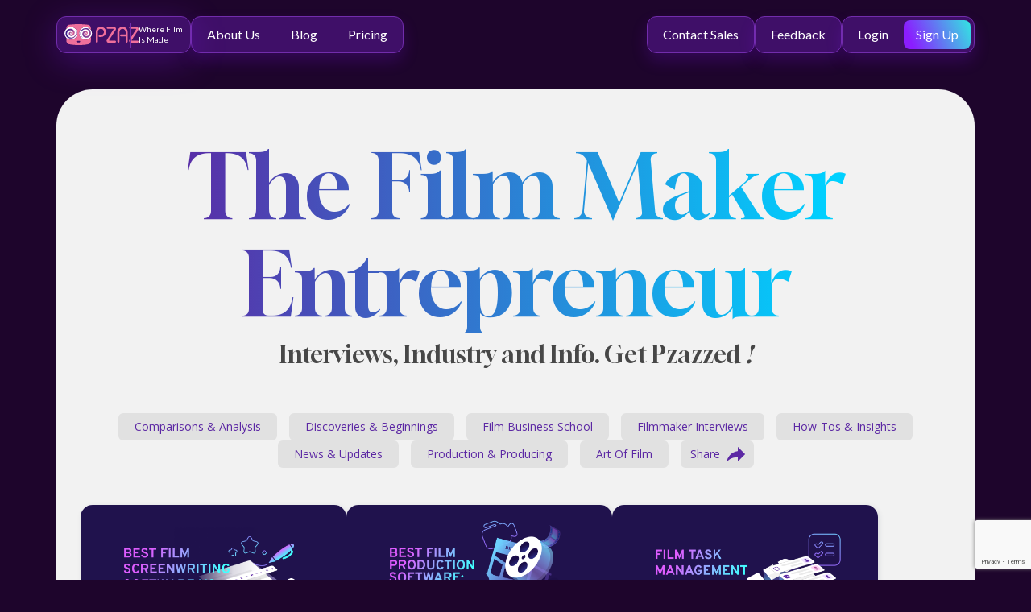

--- FILE ---
content_type: text/html; charset=UTF-8
request_url: https://pzaz.io/producer-blog/
body_size: 18008
content:

<!DOCTYPE html>
<html lang="en-GB">
<head>
	<title>Filmmaking Tips, Industry Insights &amp; Production Tools | Get Pzazzed !</title>
	<meta charset="UTF-8">
	<meta name="viewport" content="width=device-width, user-scalable=no, initial-scale=1.0, maximum-scale=1.0,
    minimum-scale=1.0">
	<meta name="facebook-domain-verification" content="t3jg5pjk9kw9e53bds0ouowxqm4fkh" />
	<link rel="apple-touch-icon" sizes="57x57" href="https://pzaz.io/producer-blog/wp-content/themes/pzazblog/fav/apple-icon-57x57.png">
	<link rel="apple-touch-icon" sizes="60x60" href="https://pzaz.io/producer-blog/wp-content/themes/pzazblog/fav/apple-icon-60x60.png">
	<link rel="apple-touch-icon" sizes="72x72" href="https://pzaz.io/producer-blog/wp-content/themes/pzazblog/fav/apple-icon-72x72.png">
	<link rel="apple-touch-icon" sizes="76x76" href="https://pzaz.io/producer-blog/wp-content/themes/pzazblog/fav/apple-icon-76x76.png">
	<link rel="apple-touch-icon" sizes="114x114" href="https://pzaz.io/producer-blog/wp-content/themes/pzazblog/fav/apple-icon-114x114.png">
	<link rel="apple-touch-icon" sizes="120x120" href="https://pzaz.io/producer-blog/wp-content/themes/pzazblog/fav/apple-icon-120x120.png">
	<link rel="apple-touch-icon" sizes="144x144" href="https://pzaz.io/producer-blog/wp-content/themes/pzazblog/fav/apple-icon-144x144.png">
	<link rel="apple-touch-icon" sizes="152x152" href="https://pzaz.io/producer-blog/wp-content/themes/pzazblog/fav/apple-icon-152x152.png">
	<link rel="apple-touch-icon" sizes="180x180" href="https://pzaz.io/producer-blog/wp-content/themes/pzazblog/fav/apple-icon-180x180.png">
	<link rel="icon" type="image/png" sizes="192x192"  href="https://pzaz.io/producer-blog/wp-content/themes/pzazblog/fav/android-icon-192x192.png">
	<link rel="icon" type="image/png" sizes="32x32" href="https://pzaz.io/producer-blog/wp-content/themes/pzazblog/fav/favicon-32x32.png">
	<link rel="icon" type="image/png" sizes="96x96" href="https://pzaz.io/producer-blog/wp-content/themes/pzazblog/fav/favicon-96x96.png">
	<link rel="icon" type="image/png" sizes="16x16" href="https://pzaz.io/producer-blog/wp-content/themes/pzazblog/fav/favicon-16x16.png">
	<link rel="manifest" href="https://pzaz.io/producer-blog/wp-content/themes/pzazblog/fav/manifest.json">
	<meta name="msapplication-TileColor" content="#ffffff">
	<meta name="msapplication-TileImage" content="https://pzaz.io/producer-blog/wp-content/themes/pzazblog/fav/ms-icon-144x144.png">
	<meta name="theme-color" content="#ffffff">
	
	<script type="application/ld+json">
	{
		"@context": "http://schema.org",
		"@type": "Dataset",
		"name": "Film Industry Statistics 2024",
		"alternateName": ["Film Industry Statistics", "Global Film Industry Statistics", "Global Film Industry Trends"],
		"url": "https://pzaz.io/producer-blog/film-industry-statistics/?utm_source=google-data-search&utm_medium=organic&utm_campaign=data-search",
		"description": "the general state of cinema around the globe in 2023: The total global box office gross in 2023 was $527,876,195. More than 50 million movie tickets were sold. Independent features accounted for one-fifth of the market. Global box office revenues grew by more than 29% in 2023, up from 21% in 2022.",
		"keywords":["Film industry statistics","statistics about the film industry"],
		"isAccessibleForFree": "True",
		"temporalCoverage": "2023",
		"spatialCoverage": "World",
		"license": "https://creativecommons.org/licenses/by/4.0/",
		"datePublished": "2024-02-17",
		"creator":{
				"@type":"Organization",
				"url": "https://pzaz.io/",
				"name":"Pzaz",
				"contactPoint":{
					"@type":"ContactPoint",
					"contactType": "Publisher",
					"email":"vince@pzaz.io"
				},
				"logo": {
							"@type": "ImageObject",
							"url": "https://pzaz.io/wp-content/uploads/2021/09/Pzaz-logo.svg"
				}
		}
	}
	</script>	
	<meta name='robots' content='index, follow, max-image-preview:large, max-snippet:-1, max-video-preview:-1' />

	<!-- This site is optimized with the Yoast SEO plugin v25.9 - https://yoast.com/wordpress/plugins/seo/ -->
	<meta name="description" content="Explore the Pzaz Blog for expert filmmaking tips, industry news, creative insights, and production tools. Empower your film projects with guidance from industry professionals and the latest trends in film production." />
	<link rel="canonical" href="https://pzaz.io/producer-blog/" />
	<meta property="og:locale" content="en_GB" />
	<meta property="og:type" content="website" />
	<meta property="og:title" content="Filmmaking Tips, Industry Insights &amp; Production Tools | Get Pzazzed !" />
	<meta property="og:description" content="Explore the Pzaz Blog for expert filmmaking tips, industry news, creative insights, and production tools. Empower your film projects with guidance from industry professionals and the latest trends in film production." />
	<meta property="og:url" content="https://pzaz.io/producer-blog/" />
	<meta property="og:site_name" content="Get Pzazzed !" />
	<meta property="article:publisher" content="https://www.facebook.com/pzaz.io/" />
	<meta property="article:modified_time" content="2025-01-13T10:20:24+00:00" />
	<meta property="og:image" content="https://pzaz.io/producer-blog/wp-content/uploads/2024/02/blogs_featured.png" />
	<meta property="og:image:width" content="1024" />
	<meta property="og:image:height" content="536" />
	<meta property="og:image:type" content="image/png" />
	<meta name="twitter:card" content="summary_large_image" />
	<meta name="twitter:site" content="@Pzaz_io" />
	<script type="application/ld+json" class="yoast-schema-graph">{"@context":"https://schema.org","@graph":[{"@type":"WebPage","@id":"https://pzaz.io/producer-blog/","url":"https://pzaz.io/producer-blog/","name":"Filmmaking Tips, Industry Insights & Production Tools | Get Pzazzed !","isPartOf":{"@id":"https://pzaz.io/producer-blog/#website"},"about":{"@id":"https://pzaz.io/producer-blog/#organization"},"primaryImageOfPage":{"@id":"https://pzaz.io/producer-blog/#primaryimage"},"image":{"@id":"https://pzaz.io/producer-blog/#primaryimage"},"thumbnailUrl":"https://pzaz.io/producer-blog/wp-content/uploads/2024/02/blogs_featured.png","datePublished":"2024-03-01T11:00:19+00:00","dateModified":"2025-01-13T10:20:24+00:00","description":"Explore the Pzaz Blog for expert filmmaking tips, industry news, creative insights, and production tools. Empower your film projects with guidance from industry professionals and the latest trends in film production.","breadcrumb":{"@id":"https://pzaz.io/producer-blog/#breadcrumb"},"inLanguage":"en-GB","potentialAction":[{"@type":"ReadAction","target":["https://pzaz.io/producer-blog/"]}]},{"@type":"ImageObject","inLanguage":"en-GB","@id":"https://pzaz.io/producer-blog/#primaryimage","url":"https://pzaz.io/producer-blog/wp-content/uploads/2024/02/blogs_featured.png","contentUrl":"https://pzaz.io/producer-blog/wp-content/uploads/2024/02/blogs_featured.png","width":1024,"height":536},{"@type":"BreadcrumbList","@id":"https://pzaz.io/producer-blog/#breadcrumb","itemListElement":[{"@type":"ListItem","position":1,"name":"Home"}]},{"@type":"WebSite","@id":"https://pzaz.io/producer-blog/#website","url":"https://pzaz.io/producer-blog/","name":"Get Pzazzed !","description":"For the Film Maker Entrepreneur.","publisher":{"@id":"https://pzaz.io/producer-blog/#organization"},"potentialAction":[{"@type":"SearchAction","target":{"@type":"EntryPoint","urlTemplate":"https://pzaz.io/producer-blog/?s={search_term_string}"},"query-input":{"@type":"PropertyValueSpecification","valueRequired":true,"valueName":"search_term_string"}}],"inLanguage":"en-GB"},{"@type":"Organization","@id":"https://pzaz.io/producer-blog/#organization","name":"Pzaz Ltd.","alternateName":"Pzaz","url":"https://pzaz.io/producer-blog/","logo":{"@type":"ImageObject","inLanguage":"en-GB","@id":"https://pzaz.io/producer-blog/#/schema/logo/image/","url":"https://pzaz.io/producer-blog/wp-content/uploads/2025/01/Pzaz-logo-01-1.png","contentUrl":"https://pzaz.io/producer-blog/wp-content/uploads/2025/01/Pzaz-logo-01-1.png","width":600,"height":601,"caption":"Pzaz Ltd."},"image":{"@id":"https://pzaz.io/producer-blog/#/schema/logo/image/"},"sameAs":["https://www.facebook.com/pzaz.io/","https://x.com/Pzaz_io"]}]}</script>
	<!-- / Yoast SEO plugin. -->


<link rel='dns-prefetch' href='//fonts.googleapis.com' />
<link rel="alternate" title="oEmbed (JSON)" type="application/json+oembed" href="https://pzaz.io/producer-blog/wp-json/oembed/1.0/embed?url=https%3A%2F%2Fpzaz.io%2Fproducer-blog%2F" />
<link rel="alternate" title="oEmbed (XML)" type="text/xml+oembed" href="https://pzaz.io/producer-blog/wp-json/oembed/1.0/embed?url=https%3A%2F%2Fpzaz.io%2Fproducer-blog%2F&#038;format=xml" />
<style id='wp-img-auto-sizes-contain-inline-css' type='text/css'>
img:is([sizes=auto i],[sizes^="auto," i]){contain-intrinsic-size:3000px 1500px}
/*# sourceURL=wp-img-auto-sizes-contain-inline-css */
</style>
<link rel='stylesheet' id='contact-form-7-css' href='https://pzaz.io/producer-blog/wp-content/plugins/contact-form-7/includes/css/styles.css?ver=6.1.1' type='text/css' media='all' />
<link rel='stylesheet' id='Gloock-css' href='https://fonts.googleapis.com/css2?family=Gloock&#038;display=swap&#038;ver=92e999f5986f520b0d6f6d4a3232dc18' type='text/css' media='all' />
<link rel='stylesheet' id='Open-Sans-css' href='https://fonts.googleapis.com/css2?family=Open+Sans%3Aital%2Cwght%400%2C300..800%3B1%2C300..800&#038;display=swap&#038;ver=92e999f5986f520b0d6f6d4a3232dc18' type='text/css' media='all' />
<link rel='stylesheet' id='Lato-css' href='https://fonts.googleapis.com/css2?family=Lato%3Aital%2Cwght%400%2C100%3B0%2C300%3B0%2C400%3B0%2C700%3B0%2C900%3B1%2C100%3B1%2C300%3B1%2C400%3B1%2C700%3B1%2C900&#038;display=swap&#038;ver=92e999f5986f520b0d6f6d4a3232dc18' type='text/css' media='all' />
<link rel='stylesheet' id='my-global-css' href='https://pzaz.io/producer-blog/wp-content/themes/pzazblog/css/global.css?ver=34760912' type='text/css' media='screen' />
<link rel='stylesheet' id='my-style-css' href='https://pzaz.io/producer-blog/wp-content/themes/pzazblog/css/style.css?ver=34760912' type='text/css' media='screen' />
<link rel='stylesheet' id='my-media-css' href='https://pzaz.io/producer-blog/wp-content/themes/pzazblog/css/media.css?ver=34760912' type='text/css' media='screen' />
<script type="text/javascript" src="https://pzaz.io/producer-blog/wp-includes/js/jquery/jquery.min.js?ver=3.7.1" id="jquery-core-js"></script>
<script type="text/javascript" src="https://pzaz.io/producer-blog/wp-includes/js/jquery/jquery-migrate.min.js?ver=3.4.1" id="jquery-migrate-js"></script>
<link rel="https://api.w.org/" href="https://pzaz.io/producer-blog/wp-json/" /><link rel="alternate" title="JSON" type="application/json" href="https://pzaz.io/producer-blog/wp-json/wp/v2/pages/7259" /><link rel="EditURI" type="application/rsd+xml" title="RSD" href="https://pzaz.io/producer-blog/xmlrpc.php?rsd" />
<link rel='shortlink' href='https://pzaz.io/producer-blog/' />
 

<!-- Google Tag Manager -->
<script>(function(w,d,s,l,i){w[l]=w[l]||[];w[l].push({'gtm.start':
new Date().getTime(),event:'gtm.js'});var f=d.getElementsByTagName(s)[0],
j=d.createElement(s),dl=l!='dataLayer'?'&l='+l:'';j.async=true;j.src=
'https://www.googletagmanager.com/gtm.js?id='+i+dl;f.parentNode.insertBefore(j,f);
})(window,document,'script','dataLayer','GTM-WKTP7FS');</script>
<!-- End Google Tag Manager -->
<style id='global-styles-inline-css' type='text/css'>
:root{--wp--preset--aspect-ratio--square: 1;--wp--preset--aspect-ratio--4-3: 4/3;--wp--preset--aspect-ratio--3-4: 3/4;--wp--preset--aspect-ratio--3-2: 3/2;--wp--preset--aspect-ratio--2-3: 2/3;--wp--preset--aspect-ratio--16-9: 16/9;--wp--preset--aspect-ratio--9-16: 9/16;--wp--preset--color--black: #000000;--wp--preset--color--cyan-bluish-gray: #abb8c3;--wp--preset--color--white: #ffffff;--wp--preset--color--pale-pink: #f78da7;--wp--preset--color--vivid-red: #cf2e2e;--wp--preset--color--luminous-vivid-orange: #ff6900;--wp--preset--color--luminous-vivid-amber: #fcb900;--wp--preset--color--light-green-cyan: #7bdcb5;--wp--preset--color--vivid-green-cyan: #00d084;--wp--preset--color--pale-cyan-blue: #8ed1fc;--wp--preset--color--vivid-cyan-blue: #0693e3;--wp--preset--color--vivid-purple: #9b51e0;--wp--preset--gradient--vivid-cyan-blue-to-vivid-purple: linear-gradient(135deg,rgb(6,147,227) 0%,rgb(155,81,224) 100%);--wp--preset--gradient--light-green-cyan-to-vivid-green-cyan: linear-gradient(135deg,rgb(122,220,180) 0%,rgb(0,208,130) 100%);--wp--preset--gradient--luminous-vivid-amber-to-luminous-vivid-orange: linear-gradient(135deg,rgb(252,185,0) 0%,rgb(255,105,0) 100%);--wp--preset--gradient--luminous-vivid-orange-to-vivid-red: linear-gradient(135deg,rgb(255,105,0) 0%,rgb(207,46,46) 100%);--wp--preset--gradient--very-light-gray-to-cyan-bluish-gray: linear-gradient(135deg,rgb(238,238,238) 0%,rgb(169,184,195) 100%);--wp--preset--gradient--cool-to-warm-spectrum: linear-gradient(135deg,rgb(74,234,220) 0%,rgb(151,120,209) 20%,rgb(207,42,186) 40%,rgb(238,44,130) 60%,rgb(251,105,98) 80%,rgb(254,248,76) 100%);--wp--preset--gradient--blush-light-purple: linear-gradient(135deg,rgb(255,206,236) 0%,rgb(152,150,240) 100%);--wp--preset--gradient--blush-bordeaux: linear-gradient(135deg,rgb(254,205,165) 0%,rgb(254,45,45) 50%,rgb(107,0,62) 100%);--wp--preset--gradient--luminous-dusk: linear-gradient(135deg,rgb(255,203,112) 0%,rgb(199,81,192) 50%,rgb(65,88,208) 100%);--wp--preset--gradient--pale-ocean: linear-gradient(135deg,rgb(255,245,203) 0%,rgb(182,227,212) 50%,rgb(51,167,181) 100%);--wp--preset--gradient--electric-grass: linear-gradient(135deg,rgb(202,248,128) 0%,rgb(113,206,126) 100%);--wp--preset--gradient--midnight: linear-gradient(135deg,rgb(2,3,129) 0%,rgb(40,116,252) 100%);--wp--preset--font-size--small: 13px;--wp--preset--font-size--medium: 20px;--wp--preset--font-size--large: 36px;--wp--preset--font-size--x-large: 42px;--wp--preset--spacing--20: 0.44rem;--wp--preset--spacing--30: 0.67rem;--wp--preset--spacing--40: 1rem;--wp--preset--spacing--50: 1.5rem;--wp--preset--spacing--60: 2.25rem;--wp--preset--spacing--70: 3.38rem;--wp--preset--spacing--80: 5.06rem;--wp--preset--shadow--natural: 6px 6px 9px rgba(0, 0, 0, 0.2);--wp--preset--shadow--deep: 12px 12px 50px rgba(0, 0, 0, 0.4);--wp--preset--shadow--sharp: 6px 6px 0px rgba(0, 0, 0, 0.2);--wp--preset--shadow--outlined: 6px 6px 0px -3px rgb(255, 255, 255), 6px 6px rgb(0, 0, 0);--wp--preset--shadow--crisp: 6px 6px 0px rgb(0, 0, 0);}:where(.is-layout-flex){gap: 0.5em;}:where(.is-layout-grid){gap: 0.5em;}body .is-layout-flex{display: flex;}.is-layout-flex{flex-wrap: wrap;align-items: center;}.is-layout-flex > :is(*, div){margin: 0;}body .is-layout-grid{display: grid;}.is-layout-grid > :is(*, div){margin: 0;}:where(.wp-block-columns.is-layout-flex){gap: 2em;}:where(.wp-block-columns.is-layout-grid){gap: 2em;}:where(.wp-block-post-template.is-layout-flex){gap: 1.25em;}:where(.wp-block-post-template.is-layout-grid){gap: 1.25em;}.has-black-color{color: var(--wp--preset--color--black) !important;}.has-cyan-bluish-gray-color{color: var(--wp--preset--color--cyan-bluish-gray) !important;}.has-white-color{color: var(--wp--preset--color--white) !important;}.has-pale-pink-color{color: var(--wp--preset--color--pale-pink) !important;}.has-vivid-red-color{color: var(--wp--preset--color--vivid-red) !important;}.has-luminous-vivid-orange-color{color: var(--wp--preset--color--luminous-vivid-orange) !important;}.has-luminous-vivid-amber-color{color: var(--wp--preset--color--luminous-vivid-amber) !important;}.has-light-green-cyan-color{color: var(--wp--preset--color--light-green-cyan) !important;}.has-vivid-green-cyan-color{color: var(--wp--preset--color--vivid-green-cyan) !important;}.has-pale-cyan-blue-color{color: var(--wp--preset--color--pale-cyan-blue) !important;}.has-vivid-cyan-blue-color{color: var(--wp--preset--color--vivid-cyan-blue) !important;}.has-vivid-purple-color{color: var(--wp--preset--color--vivid-purple) !important;}.has-black-background-color{background-color: var(--wp--preset--color--black) !important;}.has-cyan-bluish-gray-background-color{background-color: var(--wp--preset--color--cyan-bluish-gray) !important;}.has-white-background-color{background-color: var(--wp--preset--color--white) !important;}.has-pale-pink-background-color{background-color: var(--wp--preset--color--pale-pink) !important;}.has-vivid-red-background-color{background-color: var(--wp--preset--color--vivid-red) !important;}.has-luminous-vivid-orange-background-color{background-color: var(--wp--preset--color--luminous-vivid-orange) !important;}.has-luminous-vivid-amber-background-color{background-color: var(--wp--preset--color--luminous-vivid-amber) !important;}.has-light-green-cyan-background-color{background-color: var(--wp--preset--color--light-green-cyan) !important;}.has-vivid-green-cyan-background-color{background-color: var(--wp--preset--color--vivid-green-cyan) !important;}.has-pale-cyan-blue-background-color{background-color: var(--wp--preset--color--pale-cyan-blue) !important;}.has-vivid-cyan-blue-background-color{background-color: var(--wp--preset--color--vivid-cyan-blue) !important;}.has-vivid-purple-background-color{background-color: var(--wp--preset--color--vivid-purple) !important;}.has-black-border-color{border-color: var(--wp--preset--color--black) !important;}.has-cyan-bluish-gray-border-color{border-color: var(--wp--preset--color--cyan-bluish-gray) !important;}.has-white-border-color{border-color: var(--wp--preset--color--white) !important;}.has-pale-pink-border-color{border-color: var(--wp--preset--color--pale-pink) !important;}.has-vivid-red-border-color{border-color: var(--wp--preset--color--vivid-red) !important;}.has-luminous-vivid-orange-border-color{border-color: var(--wp--preset--color--luminous-vivid-orange) !important;}.has-luminous-vivid-amber-border-color{border-color: var(--wp--preset--color--luminous-vivid-amber) !important;}.has-light-green-cyan-border-color{border-color: var(--wp--preset--color--light-green-cyan) !important;}.has-vivid-green-cyan-border-color{border-color: var(--wp--preset--color--vivid-green-cyan) !important;}.has-pale-cyan-blue-border-color{border-color: var(--wp--preset--color--pale-cyan-blue) !important;}.has-vivid-cyan-blue-border-color{border-color: var(--wp--preset--color--vivid-cyan-blue) !important;}.has-vivid-purple-border-color{border-color: var(--wp--preset--color--vivid-purple) !important;}.has-vivid-cyan-blue-to-vivid-purple-gradient-background{background: var(--wp--preset--gradient--vivid-cyan-blue-to-vivid-purple) !important;}.has-light-green-cyan-to-vivid-green-cyan-gradient-background{background: var(--wp--preset--gradient--light-green-cyan-to-vivid-green-cyan) !important;}.has-luminous-vivid-amber-to-luminous-vivid-orange-gradient-background{background: var(--wp--preset--gradient--luminous-vivid-amber-to-luminous-vivid-orange) !important;}.has-luminous-vivid-orange-to-vivid-red-gradient-background{background: var(--wp--preset--gradient--luminous-vivid-orange-to-vivid-red) !important;}.has-very-light-gray-to-cyan-bluish-gray-gradient-background{background: var(--wp--preset--gradient--very-light-gray-to-cyan-bluish-gray) !important;}.has-cool-to-warm-spectrum-gradient-background{background: var(--wp--preset--gradient--cool-to-warm-spectrum) !important;}.has-blush-light-purple-gradient-background{background: var(--wp--preset--gradient--blush-light-purple) !important;}.has-blush-bordeaux-gradient-background{background: var(--wp--preset--gradient--blush-bordeaux) !important;}.has-luminous-dusk-gradient-background{background: var(--wp--preset--gradient--luminous-dusk) !important;}.has-pale-ocean-gradient-background{background: var(--wp--preset--gradient--pale-ocean) !important;}.has-electric-grass-gradient-background{background: var(--wp--preset--gradient--electric-grass) !important;}.has-midnight-gradient-background{background: var(--wp--preset--gradient--midnight) !important;}.has-small-font-size{font-size: var(--wp--preset--font-size--small) !important;}.has-medium-font-size{font-size: var(--wp--preset--font-size--medium) !important;}.has-large-font-size{font-size: var(--wp--preset--font-size--large) !important;}.has-x-large-font-size{font-size: var(--wp--preset--font-size--x-large) !important;}
/*# sourceURL=global-styles-inline-css */
</style>
</head>
<body class="home wp-singular page-template page-template-template_home page-template-template_home-php page page-id-7259 wp-theme-pzazblog">


<section class="page_navbar">
    <div class="container">
        <div class="page_navbar_inner">
            <div class="page_left_navbar_menu">
                <div class="page_navbar_logo">
                    <a href="https://pzaz.io/">
                        <img class="pc_logo" src="https://pzaz.io/producer-blog/wp-content/uploads/2024/04/Pzaz-Logo.svg" alt="Get Pzazzed !">
                        <img class="mobile_logo"src="https://pzaz.io/producer-blog/wp-content/uploads/2024/04/pzaz_mob_partner.png" alt="Get Pzazzed !">
                        <span>Where Film<br/> Is Made</span>
                    </a>
                </div>
                <div class="page_navbar_menu">
                    <ul id="menu-top-menu" class="nav menu"><li id="menu-item-7085" class="menu-item menu-item-type-custom menu-item-object-custom menu__item menu__current_item " ><a href="https://pzaz.io/about-us/" class="menu__link"><div><span>About Us</span></div></a></li>
<li id="menu-item-7086" class="menu-item menu-item-type-custom menu-item-object-custom current-menu-item current_page_item menu-item-home menu__item-current menu__item menu__current_item " ><a href="https://pzaz.io/producer-blog/" class="menu__link"><div><span>Blog</span></div></a></li>
<li id="menu-item-7530" class="menu-item menu-item-type-custom menu-item-object-custom menu__item menu__current_item " ><a href="https://pzaz.io/pricing-page/" class="menu__link"><div><span>Pricing</span></div></a></li>
</ul>                </div>
            </div>
            
            <div class="page_right_navbar_menu">
                <a href="#" data-window="contact_us" class="open_window page_navbar_cta contant_sales" >
                    <div>
                        <span>Contact Sales</span>
                    </div>
                </a>
				<a href="#" data-window="contact_us" class="open_window page_navbar_cta contant_sales" >
                    <div>
                        <span>Feedback</span>
                    </div>
                </a>
                <div class="page_navbar_login">
                    <a href="https://projector.pzaz.io/sign-in" class="page_navbar_cta">
                        <div>
                            <span>Login</span>
                        </div>
                    </a>
                    <a href="https://projector.pzaz.io/checkout?plan=maker&period=month&members=1&currency=USD" class="page_navbar_cta active">
                        <div>
                            <span>Sign Up</span>
                        </div>
                    </a>
                </div>
            </div>
            <div class="page_navbar_burger navbar-open">
                <svg xmlns="http://www.w3.org/2000/svg" width="25" height="24" viewBox="0 0 25 24" fill="none">
                    <path d="M19.5 17H12.5C11.397 17 10.5 17.897 10.5 19C10.5 20.103 11.397 21 12.5 21H19.5C20.603 21 21.5 20.103 21.5 19C21.5 17.897 20.603 17 19.5 17ZM19.5 10H12.5C11.397 10 10.5 10.897 10.5 12C10.5 13.103 11.397 14 12.5 14H19.5C20.603 14 21.5 13.103 21.5 12C21.5 10.897 20.603 10 19.5 10ZM19.5 3H12.5C11.397 3 10.5 3.897 10.5 5C10.5 6.103 11.397 7 12.5 7H19.5C20.603 7 21.5 6.103 21.5 5C21.5 3.897 20.603 3 19.5 3Z" fill="white"/>
                    <path d="M5.5 21.5C6.88071 21.5 8 20.3807 8 19C8 17.6193 6.88071 16.5 5.5 16.5C4.11929 16.5 3 17.6193 3 19C3 20.3807 4.11929 21.5 5.5 21.5Z" fill="white"/>
                    <path d="M5.5 14.5C6.88071 14.5 8 13.3807 8 12C8 10.6193 6.88071 9.5 5.5 9.5C4.11929 9.5 3 10.6193 3 12C3 13.3807 4.11929 14.5 5.5 14.5Z" fill="white"/>
                    <path d="M5.5 7.5C6.88071 7.5 8 6.38071 8 5C8 3.61929 6.88071 2.5 5.5 2.5C4.11929 2.5 3 3.61929 3 5C3 6.38071 4.11929 7.5 5.5 7.5Z" fill="white"/>
                </svg>
            </div>
        </div>    
    </div>
</section>
 
<section class="navbar-right">
    <div class="navbar-right-top">
        <div class="page_navbar_logo">
            <a href="https://pzaz.io/producer-blog">
                <img src="https://pzaz.io/producer-blog/wp-content/uploads/2024/04/pzaz_mob_partner.png" alt="Get Pzazzed !">
            </a>
        </div>
        <div class="page_right_navbar_menu">
            <div class="page_navbar_login">
                <a href="https://projector.pzaz.io/sign-in" class="page_navbar_cta">
                    <div>
                        <span>Login</span>
                    </div>
                </a>
                <a href="https://projector.pzaz.io/checkout?plan=maker&period=month&members=1&currency=USD" class="page_navbar_cta active">
                    <div>
                        <span>Sign Up</span>
                    </div>
                </a>
            </div>
        </div>
        <div class="page_navbar_burger navbar-close">
            <svg xmlns="http://www.w3.org/2000/svg" width="25" height="24" viewBox="0 0 25 24" fill="none">
                <path fill-rule="evenodd" clip-rule="evenodd" d="M12.4996 14.1216L17.8026 19.4246C18.084 19.706 18.4657 19.8641 18.8636 19.8641C19.2616 19.8641 19.6432 19.706 19.9246 19.4246C20.206 19.1432 20.3641 18.7616 20.3641 18.3636C20.3641 17.9657 20.206 17.584 19.9246 17.3026L14.6196 11.9996L19.9236 6.69662C20.0629 6.55729 20.1733 6.39189 20.2487 6.20987C20.324 6.02785 20.3628 5.83277 20.3627 5.63577C20.3627 5.43877 20.3238 5.24371 20.2484 5.06172C20.173 4.87974 20.0624 4.71439 19.9231 4.57512C19.7838 4.43586 19.6184 4.3254 19.4364 4.25005C19.2543 4.1747 19.0593 4.13595 18.8623 4.13599C18.6653 4.13604 18.4702 4.17489 18.2882 4.25032C18.1062 4.32575 17.9409 4.43629 17.8016 4.57562L12.4996 9.87862L7.1966 4.57562C7.0583 4.43229 6.89284 4.31794 6.70987 4.23924C6.5269 4.16055 6.33009 4.11907 6.13092 4.11725C5.93176 4.11543 5.73422 4.15329 5.54984 4.22862C5.36546 4.30395 5.19793 4.41526 5.05703 4.55603C4.91612 4.6968 4.80466 4.86422 4.72916 5.04853C4.65365 5.23284 4.6156 5.43034 4.61724 5.62951C4.61887 5.82868 4.66016 6.02553 4.73869 6.20857C4.81721 6.39161 4.93141 6.55718 5.0746 6.69562L10.3796 11.9996L5.0756 17.3036C4.93241 17.4421 4.81821 17.6076 4.73969 17.7907C4.66116 17.9737 4.61987 18.1706 4.61824 18.3697C4.6166 18.5689 4.65465 18.7664 4.73016 18.9507C4.80566 19.135 4.91712 19.3024 5.05803 19.4432C5.19893 19.584 5.36646 19.6953 5.55084 19.7706C5.73522 19.846 5.93276 19.8838 6.13192 19.882C6.33109 19.8802 6.5279 19.8387 6.71087 19.76C6.89384 19.6813 7.0593 19.5669 7.1976 19.4236L12.4996 14.1216Z" fill="white"/>
            </svg>
        </div>
    </div>

    <div class="navbar-right-menu">
        <ul id="menu-side-menu" class="nav menu"><li id="menu-item-7809" class="header_menu_divider_show header_menu_divider_content menu-item menu-item-type-custom menu-item-object-custom menu-item-has-children has-sub menu__item menu__current_item " ><a href="#" class="menu__link">FEATURES<svg xmlns="http://www.w3.org/2000/svg" width="24" height="24" viewBox="0 0 24 24" fill="none"><path d="M7 14L12 9L17 14" stroke="white" stroke-width="1.5" stroke-linecap="round" stroke-linejoin="round"/></svg></a>
<ul class='nav submenu'>
	<li id="menu-item-7810" class="menu-item menu-item-type-custom menu-item-object-custom menu__item menu__current_item " ><a href="https://pzaz.io/scriptwriting/" class="menu__link"><img src="">Scriptwriting<svg xmlns="http://www.w3.org/2000/svg" width="24" height="24" viewBox="0 0 24 24" fill="none"><path d="M16.172 12.9997L4 12.9997L4 10.9997L16.172 10.9997L10.808 5.63568L12.222 4.22168L20 11.9997L12.222 19.7777L10.808 18.3637L16.172 12.9997Z" fill="white"/></svg><div class="menu_description"></div></a></li>
	<li id="menu-item-7811" class="menu-item menu-item-type-custom menu-item-object-custom menu__item menu__current_item " ><a href="https://pzaz.io/storyboarding/" class="menu__link"><img src="">Storyboarding<svg xmlns="http://www.w3.org/2000/svg" width="24" height="24" viewBox="0 0 24 24" fill="none"><path d="M16.172 12.9997L4 12.9997L4 10.9997L16.172 10.9997L10.808 5.63568L12.222 4.22168L20 11.9997L12.222 19.7777L10.808 18.3637L16.172 12.9997Z" fill="white"/></svg><div class="menu_description"></div></a></li>
	<li id="menu-item-7812" class="menu-item menu-item-type-custom menu-item-object-custom menu__item menu__current_item " ><a href="https://pzaz.io/scene-breakdown/" class="menu__link"><img src="">Scene Breakdown<svg xmlns="http://www.w3.org/2000/svg" width="24" height="24" viewBox="0 0 24 24" fill="none"><path d="M16.172 12.9997L4 12.9997L4 10.9997L16.172 10.9997L10.808 5.63568L12.222 4.22168L20 11.9997L12.222 19.7777L10.808 18.3637L16.172 12.9997Z" fill="white"/></svg><div class="menu_description"></div></a></li>
	<li id="menu-item-7813" class="menu-item menu-item-type-custom menu-item-object-custom menu__item menu__current_item " ><a href="https://pzaz.io/shot-lists/" class="menu__link"><img src="">Shot List Creation<svg xmlns="http://www.w3.org/2000/svg" width="24" height="24" viewBox="0 0 24 24" fill="none"><path d="M16.172 12.9997L4 12.9997L4 10.9997L16.172 10.9997L10.808 5.63568L12.222 4.22168L20 11.9997L12.222 19.7777L10.808 18.3637L16.172 12.9997Z" fill="white"/></svg><div class="menu_description"></div></a></li>
	<li id="menu-item-7830" class="menu-item menu-item-type-custom menu-item-object-custom menu__item menu__current_item " ><a href="https://pzaz.io/crew-and-cast/" class="menu__link"><img src="">Crew &#038; Cast Management<svg xmlns="http://www.w3.org/2000/svg" width="24" height="24" viewBox="0 0 24 24" fill="none"><path d="M16.172 12.9997L4 12.9997L4 10.9997L16.172 10.9997L10.808 5.63568L12.222 4.22168L20 11.9997L12.222 19.7777L10.808 18.3637L16.172 12.9997Z" fill="white"/></svg><div class="menu_description"></div></a></li>
	<li id="menu-item-7834" class="menu-item menu-item-type-custom menu-item-object-custom menu__item menu__current_item " ><a href="https://pzaz.io/collaboration-tools/" class="menu__link"><img src="">Collaboration Tools<svg xmlns="http://www.w3.org/2000/svg" width="24" height="24" viewBox="0 0 24 24" fill="none"><path d="M16.172 12.9997L4 12.9997L4 10.9997L16.172 10.9997L10.808 5.63568L12.222 4.22168L20 11.9997L12.222 19.7777L10.808 18.3637L16.172 12.9997Z" fill="white"/></svg><div class="menu_description"></div></a></li>
	<li id="menu-item-7814" class="menu-item menu-item-type-custom menu-item-object-custom menu__item menu__current_item " ><a href="https://pzaz.io/task-management/" class="menu__link"><img src="">Task Management<svg xmlns="http://www.w3.org/2000/svg" width="24" height="24" viewBox="0 0 24 24" fill="none"><path d="M16.172 12.9997L4 12.9997L4 10.9997L16.172 10.9997L10.808 5.63568L12.222 4.22168L20 11.9997L12.222 19.7777L10.808 18.3637L16.172 12.9997Z" fill="white"/></svg><div class="menu_description"></div></a></li>
	<li id="menu-item-7895" class="menu-item menu-item-type-custom menu-item-object-custom menu__item menu__current_item " ><a href="https://pzaz.io/production-scheduling/" class="menu__link"><img src="">Production &#038; Scheduling<svg xmlns="http://www.w3.org/2000/svg" width="24" height="24" viewBox="0 0 24 24" fill="none"><path d="M16.172 12.9997L4 12.9997L4 10.9997L16.172 10.9997L10.808 5.63568L12.222 4.22168L20 11.9997L12.222 19.7777L10.808 18.3637L16.172 12.9997Z" fill="white"/></svg><div class="menu_description"></div></a></li>
	<li id="menu-item-8038" class="menu-item menu-item-type-custom menu-item-object-custom menu__item menu__current_item " ><a href="https://pzaz.io/file-sharing-and-media-storage/" class="menu__link"><img src="">File Sharing &#038; Media Storage<svg xmlns="http://www.w3.org/2000/svg" width="24" height="24" viewBox="0 0 24 24" fill="none"><path d="M16.172 12.9997L4 12.9997L4 10.9997L16.172 10.9997L10.808 5.63568L12.222 4.22168L20 11.9997L12.222 19.7777L10.808 18.3637L16.172 12.9997Z" fill="white"/></svg><div class="menu_description"></div></a></li>
	<li id="menu-item-8039" class="menu-item menu-item-type-custom menu-item-object-custom menu__item menu__current_item " ><a href="https://pzaz.io/scriptwriting-and-collaboration/" class="menu__link"><img src="">Scriptwriting &#038; Collaboration<svg xmlns="http://www.w3.org/2000/svg" width="24" height="24" viewBox="0 0 24 24" fill="none"><path d="M16.172 12.9997L4 12.9997L4 10.9997L16.172 10.9997L10.808 5.63568L12.222 4.22168L20 11.9997L12.222 19.7777L10.808 18.3637L16.172 12.9997Z" fill="white"/></svg><div class="menu_description"></div></a></li>
	<li id="menu-item-8041" class="menu-item menu-item-type-custom menu-item-object-custom menu__item menu__current_item " ><a href="https://pzaz.io/team-collaboration-software/" class="menu__link"><img src="">Team Collaboration Software<svg xmlns="http://www.w3.org/2000/svg" width="24" height="24" viewBox="0 0 24 24" fill="none"><path d="M16.172 12.9997L4 12.9997L4 10.9997L16.172 10.9997L10.808 5.63568L12.222 4.22168L20 11.9997L12.222 19.7777L10.808 18.3637L16.172 12.9997Z" fill="white"/></svg><div class="menu_description"></div></a></li>
	<li id="menu-item-8154" class="menu-item menu-item-type-custom menu-item-object-custom menu__item menu__current_item " ><a href="https://pzaz.io/integrated-ai-tools/" class="menu__link"><img src="">Integrated AI<svg xmlns="http://www.w3.org/2000/svg" width="24" height="24" viewBox="0 0 24 24" fill="none"><path d="M16.172 12.9997L4 12.9997L4 10.9997L16.172 10.9997L10.808 5.63568L12.222 4.22168L20 11.9997L12.222 19.7777L10.808 18.3637L16.172 12.9997Z" fill="white"/></svg><div class="menu_description"></div></a></li>
	<li id="menu-item-8156" class="menu-item menu-item-type-custom menu-item-object-custom menu__item menu__current_item " ><a href="https://pzaz.io/production-management-tools/" class="menu__link"><img src="">Production Management<svg xmlns="http://www.w3.org/2000/svg" width="24" height="24" viewBox="0 0 24 24" fill="none"><path d="M16.172 12.9997L4 12.9997L4 10.9997L16.172 10.9997L10.808 5.63568L12.222 4.22168L20 11.9997L12.222 19.7777L10.808 18.3637L16.172 12.9997Z" fill="white"/></svg><div class="menu_description"></div></a></li>
	<li id="menu-item-8208" class="menu-item menu-item-type-custom menu-item-object-custom menu__item menu__current_item " ><a href="https://pzaz.io/features/content-export-and-customisation/" class="menu__link"><img src="">Content Export &#038; Customisation<svg xmlns="http://www.w3.org/2000/svg" width="24" height="24" viewBox="0 0 24 24" fill="none"><path d="M16.172 12.9997L4 12.9997L4 10.9997L16.172 10.9997L10.808 5.63568L12.222 4.22168L20 11.9997L12.222 19.7777L10.808 18.3637L16.172 12.9997Z" fill="white"/></svg><div class="menu_description"></div></a></li>
</ul>
</li>
<li id="menu-item-7808" class="menu-item menu-item-type-custom menu-item-object-custom menu__item menu__current_item " ><a href="https://pzaz.io/about-us/" class="menu__link">ABOUT US</a></li>
<li id="menu-item-7807" class="menu-item menu-item-type-custom menu-item-object-custom current-menu-item current_page_item menu-item-home menu__item-current menu__item menu__current_item " ><a href="https://pzaz.io/producer-blog/" class="menu__link">BLOG</a></li>
<li id="menu-item-7806" class="menu-item menu-item-type-custom menu-item-object-custom menu__item menu__current_item " ><a href="https://pzaz.io/#price" class="menu__link">PRICING</a></li>
<li id="menu-item-7805" class="menu-item menu-item-type-custom menu-item-object-custom menu__item menu__current_item " ><a href="https://pzaz.io/jobs/" class="menu__link">WE&#8217;RE HIRING!</a></li>
<li id="menu-item-7804" class="menu-item menu-item-type-custom menu-item-object-custom menu__item menu__current_item " ><a href="https://pzaz.io/stories-in-motion-free-book/" class="menu__link">FREE BOOK</a></li>
<li id="menu-item-7803" class="menu-item menu-item-type-custom menu-item-object-custom menu__item menu__current_item " ><a href="https://pzaz.io/brand/" class="menu__link">BRAND</a></li>
<li id="menu-item-7931" class="menu-item menu-item-type-custom menu-item-object-custom menu__item menu__current_item " ><a href="https://pzaz.io/knowledge-base/" class="menu__link">KNOWLEDGE BASE</a></li>
<li id="menu-item-7802" class="menu-item menu-item-type-custom menu-item-object-custom menu__item menu__current_item " ><a href="https://projector.pzaz.io/sign-in" class="menu__link">LOGIN</a></li>
<li id="menu-item-7839" class="menu-item menu-item-type-custom menu-item-object-custom menu__item menu__current_item " ><a href="https://projector.pzaz.io/checkout?plan=maker&amp;period=month&amp;members=1" class="menu__link">SIGN UP</a></li>
</ul>    </div>     
    
    <div class="navbar-right-copyright">
        <div class="navbar-copuright">
            Copyright © 2025. Pzaz Ltd.
        </div>
        <div class="menu_soc">
            <a href="https://www.youtube.com/channel/UCIm5r4vtmjCjdtQV-HlcTeg" target="_blank">
                <svg style="width:35px"  viewBox="0 0 24 17" fill="none" xmlns="http://www.w3.org/2000/svg">
                    <path fill-rule="evenodd" clip-rule="evenodd" d="M9.55763 0.17484C6.3656 0.226441 3.96678 0.387436 2.65864 0.637854C2.24834 0.716394 1.81375 0.922383 1.45432 1.20869C1.39904 1.25273 1.29134 1.35142 1.21499 1.42802C0.815276 1.829 0.555743 2.30492 0.437872 2.85302C0.223194 3.85127 0.086399 5.19366 0.0157989 6.99469C0.000251925 7.39138 -0.00561523 8.85176 0.0064337 9.32674C0.0543981 11.2181 0.224619 12.8619 0.474658 13.8484C0.747554 14.9252 1.62552 15.7624 2.70491 15.9753C4.79139 16.3868 11.9692 16.5642 16.9471 16.3273C18.6629 16.2457 19.9826 16.1135 20.6527 15.9561C21.5651 15.7417 22.3635 15.0343 22.6878 14.1528C22.752 13.9784 22.7797 13.8743 22.8321 13.6114C23.1425 12.0544 23.3029 9.8922 23.2716 7.68817C23.2632 7.09591 23.2442 6.52692 23.2214 6.18495C23.2187 6.14423 23.2102 6.01306 23.2024 5.89345C23.1096 4.46135 22.8926 3.03565 22.6784 2.45089C22.4237 1.75554 21.8747 1.15386 21.204 0.83506C21.0111 0.74337 20.7469 0.651902 20.5103 0.594877C20.0806 0.491333 19.0159 0.385261 17.6828 0.31319C17.5835 0.307822 17.4274 0.29942 17.3358 0.294515C16.5746 0.253741 15.3019 0.211718 13.9534 0.182826C13.3617 0.170157 10.2024 0.16441 9.55763 0.17484ZM12.8732 6.814C14.2921 7.62771 15.4498 8.29628 15.4458 8.29968C15.4419 8.30308 14.3247 8.94444 12.9632 9.72491C11.6016 10.5054 10.2388 11.2866 9.93474 11.461L9.3818 11.7781V8.29483V4.81159L9.83757 5.07304C10.0882 5.21684 11.4543 6.00027 12.8732 6.814Z"/>
                </svg>

            </a>
            <a href=" https://www.instagram.com/pzaz.io/" target="_blank">
                <svg viewBox="0 0 511 511.9" xmlns="http://www.w3.org/2000/svg"><path d="m510.949219 150.5c-1.199219-27.199219-5.597657-45.898438-11.898438-62.101562-6.5-17.199219-16.5-32.597657-29.601562-45.398438-12.800781-13-28.300781-23.101562-45.300781-29.5-16.296876-6.300781-34.898438-10.699219-62.097657-11.898438-27.402343-1.300781-36.101562-1.601562-105.601562-1.601562s-78.199219.300781-105.5 1.5c-27.199219 1.199219-45.898438 5.601562-62.097657 11.898438-17.203124 6.5-32.601562 16.5-45.402343 29.601562-13 12.800781-23.097657 28.300781-29.5 45.300781-6.300781 16.300781-10.699219 34.898438-11.898438 62.097657-1.300781 27.402343-1.601562 36.101562-1.601562 105.601562s.300781 78.199219 1.5 105.5c1.199219 27.199219 5.601562 45.898438 11.902343 62.101562 6.5 17.199219 16.597657 32.597657 29.597657 45.398438 12.800781 13 28.300781 23.101562 45.300781 29.5 16.300781 6.300781 34.898438 10.699219 62.101562 11.898438 27.296876 1.203124 36 1.5 105.5 1.5s78.199219-.296876 105.5-1.5c27.199219-1.199219 45.898438-5.597657 62.097657-11.898438 34.402343-13.300781 61.601562-40.5 74.902343-74.898438 6.296876-16.300781 10.699219-34.902343 11.898438-62.101562 1.199219-27.300781 1.5-36 1.5-105.5s-.101562-78.199219-1.300781-105.5zm-46.097657 209c-1.101562 25-5.300781 38.5-8.800781 47.5-8.601562 22.300781-26.300781 40-48.601562 48.601562-9 3.5-22.597657 7.699219-47.5 8.796876-27 1.203124-35.097657 1.5-103.398438 1.5s-76.5-.296876-103.402343-1.5c-25-1.097657-38.5-5.296876-47.5-8.796876-11.097657-4.101562-21.199219-10.601562-29.398438-19.101562-8.5-8.300781-15-18.300781-19.101562-29.398438-3.5-9-7.699219-22.601562-8.796876-47.5-1.203124-27-1.5-35.101562-1.5-103.402343s.296876-76.5 1.5-103.398438c1.097657-25 5.296876-38.5 8.796876-47.5 4.101562-11.101562 10.601562-21.199219 19.203124-29.402343 8.296876-8.5 18.296876-15 29.398438-19.097657 9-3.5 22.601562-7.699219 47.5-8.800781 27-1.199219 35.101562-1.5 103.398438-1.5 68.402343 0 76.5.300781 103.402343 1.5 25 1.101562 38.5 5.300781 47.5 8.800781 11.097657 4.097657 21.199219 10.597657 29.398438 19.097657 8.5 8.300781 15 18.300781 19.101562 29.402343 3.5 9 7.699219 22.597657 8.800781 47.5 1.199219 27 1.5 35.097657 1.5 103.398438s-.300781 76.300781-1.5 103.300781zm0 0"/><path d="m256.449219 124.5c-72.597657 0-131.5 58.898438-131.5 131.5s58.902343 131.5 131.5 131.5c72.601562 0 131.5-58.898438 131.5-131.5s-58.898438-131.5-131.5-131.5zm0 216.800781c-47.097657 0-85.300781-38.199219-85.300781-85.300781s38.203124-85.300781 85.300781-85.300781c47.101562 0 85.300781 38.199219 85.300781 85.300781s-38.199219 85.300781-85.300781 85.300781zm0 0"/><path d="m423.851562 119.300781c0 16.953125-13.746093 30.699219-30.703124 30.699219-16.953126 0-30.699219-13.746094-30.699219-30.699219 0-16.957031 13.746093-30.699219 30.699219-30.699219 16.957031 0 30.703124 13.742188 30.703124 30.699219zm0 0"/></svg>
            </a>
            <a href="https://x.com/Pzaz_io" target="_blank">
                <svg xmlns="http://www.w3.org/2000/svg" viewBox="0 0 25 25" fill="none">
                    <path d="M18.5342 3.87842H21.6012L14.9012 11.5034L22.7832 21.8784H16.6112L11.7782 15.5854L6.2472 21.8784H3.1772L10.3442 13.7234L2.7832 3.87842H9.1112L13.4812 9.63042L18.5342 3.87842ZM17.4582 20.0504H19.1582L8.1872 5.61042H6.3632L17.4582 20.0504Z" fill="white"/>
                </svg>
            </a>
            <a href="https://www.facebook.com/pzaz.io/" target="_blank">
                <svg version="1.1" id="Capa_1" xmlns="http://www.w3.org/2000/svg" xmlns:xlink="http://www.w3.org/1999/xlink" x="0px" y="0px"
                    viewBox="0 0 512 512" style="enable-background:new 0 0 512 512;" xml:space="preserve">
                <path  d="M448,0H64C28.704,0,0,28.704,0,64v384c0,35.296,28.704,64,64,64h384c35.296,0,64-28.704,64-64V64
                    C512,28.704,483.296,0,448,0z"/>
                <path style="fill:#120639;" d="M432,256h-80v-64c0-17.664,14.336-16,32-16h32V96h-64l0,0c-53.024,0-96,42.976-96,96v64h-64v80h64
                    v176h96V336h48L432,256z"/>
                </svg>
            </a>
            
            <a href="https://www.linkedin.com/company/pzaztv/" target="_blank">
                <svg enable-background="new 0 0 510 510" version="1.1" viewBox="0 0 510 510" xml:space="preserve" xmlns="http://www.w3.org/2000/svg">
                    <path d="m459 0h-408c-28.05 0-51 22.95-51 51v408c0 28.05 22.95 51 51 51h408c28.05 0 51-22.95 51-51v-408c0-28.05-22.95-51-51-51zm-306 433.5h-76.5v-229.5h76.5v229.5zm-38.25-272.85c-25.5 0-45.9-20.4-45.9-45.9s20.4-45.9 45.9-45.9 45.9 20.4 45.9 45.9-20.4 45.9-45.9 45.9zm318.75 272.85h-76.5v-135.15c0-20.399-17.85-38.25-38.25-38.25s-38.25 17.851-38.25 38.25v135.15h-76.5v-229.5h76.5v30.6c12.75-20.4 40.8-35.7 63.75-35.7 48.45 0 89.25 40.8 89.25 89.25v145.35z"/>
                </svg>
            </a>
            
            <a href="https://t.me/pzaz_io" target="_blank">
                <svg xmlns="http://www.w3.org/2000/svg"  viewBox="0 0 50 50">
                    <path d="M25,2c12.703,0,23,10.297,23,23S37.703,48,25,48S2,37.703,2,25S12.297,2,25,2z M32.934,34.375	c0.423-1.298,2.405-14.234,2.65-16.783c0.074-0.772-0.17-1.285-0.648-1.514c-0.578-0.278-1.434-0.139-2.427,0.219	c-1.362,0.491-18.774,7.884-19.78,8.312c-0.954,0.405-1.856,0.847-1.856,1.487c0,0.45,0.267,0.703,1.003,0.966	c0.766,0.273,2.695,0.858,3.834,1.172c1.097,0.303,2.346,0.04,3.046-0.395c0.742-0.461,9.305-6.191,9.92-6.693	c0.614-0.502,1.104,0.141,0.602,0.644c-0.502,0.502-6.38,6.207-7.155,6.997c-0.941,0.959-0.273,1.953,0.358,2.351	c0.721,0.454,5.906,3.932,6.687,4.49c0.781,0.558,1.573,0.811,2.298,0.811C32.191,36.439,32.573,35.484,32.934,34.375z"/>
                </svg>
            </a>
        </div>
    </div> 
</section>


<div class="overlay"></div>
<div class="window contact_us">
    <a href="#" class="close_window">
        <svg xmlns="http://www.w3.org/2000/svg" width="24" height="24" viewBox="0 0 24 24" fill="none">
            <path d="M4.57492 4.57492C4.85621 4.29372 5.23768 4.13574 5.63542 4.13574C6.03317 4.13574 6.41463 4.29372 6.69592 4.57492L11.9999 9.87892L17.3039 4.57492C17.5868 4.30168 17.9657 4.15049 18.359 4.15391C18.7523 4.15733 19.1285 4.31508 19.4066 4.59319C19.6848 4.87131 19.8425 5.24752 19.8459 5.64082C19.8493 6.03412 19.6982 6.41302 19.4249 6.69592L14.1209 11.9999L19.4249 17.3039C19.6982 17.5868 19.8493 17.9657 19.8459 18.359C19.8425 18.7523 19.6848 19.1285 19.4066 19.4066C19.1285 19.6848 18.7523 19.8425 18.359 19.8459C17.9657 19.8493 17.5868 19.6982 17.3039 19.4249L11.9999 14.1209L6.69592 19.4249C6.41302 19.6982 6.03412 19.8493 5.64082 19.8459C5.24752 19.8425 4.87131 19.6848 4.59319 19.4066C4.31508 19.1285 4.15733 18.7523 4.15391 18.359C4.15049 17.9657 4.30168 17.5868 4.57492 17.3039L9.87892 11.9999L4.57492 6.69592C4.29372 6.41463 4.13574 6.03317 4.13574 5.63542C4.13574 5.23768 4.29372 4.85621 4.57492 4.57492Z" fill="#9174C2"/>
        </svg>
    </a>
    <div class="contact_us_container">
        <h3>
            Contact us Form
        </h3>
        
<div class="wpcf7 no-js" id="wpcf7-f8238-o1" lang="en-GB" dir="ltr" data-wpcf7-id="8238">
<div class="screen-reader-response"><p role="status" aria-live="polite" aria-atomic="true"></p> <ul></ul></div>
<form action="/producer-blog/#wpcf7-f8238-o1" method="post" class="wpcf7-form init" aria-label="Contact form" novalidate="novalidate" data-status="init">
<fieldset class="hidden-fields-container"><input type="hidden" name="_wpcf7" value="8238" /><input type="hidden" name="_wpcf7_version" value="6.1.1" /><input type="hidden" name="_wpcf7_locale" value="en_GB" /><input type="hidden" name="_wpcf7_unit_tag" value="wpcf7-f8238-o1" /><input type="hidden" name="_wpcf7_container_post" value="0" /><input type="hidden" name="_wpcf7_posted_data_hash" value="" /><input type="hidden" name="_wpcf7_recaptcha_response" value="" />
</fieldset>
<div class="contact_us-item">
	<p><span class="wpcf7-form-control-wrap" data-name="text-name"><span class="wpcf7-form-control-wrap" data-name="text-name"><input size="40" maxlength="400" class="wpcf7-form-control wpcf7-text wpcf7-validates-as-required" id="price-name" aria-required="true" aria-invalid="false" placeholder="Full name" value="" type="text" name="text-name" /></span></span>
	</p>
</div>
<div class="contact_us-item">
	<p><span class="wpcf7-form-control-wrap" data-name="text-company"><span class="wpcf7-form-control-wrap" data-name="text-company"><input size="40" maxlength="400" class="wpcf7-form-control wpcf7-text wpcf7-validates-as-required" id="price-company" aria-required="true" aria-invalid="false" placeholder="Company name" value="" type="text" name="text-company" /></span></span>
	</p>
</div>
<div class="contact_us-item">
	<p><span class="wpcf7-form-control-wrap" data-name="email-146"><span class="wpcf7-form-control-wrap" data-name="email-146"><input size="40" maxlength="400" class="wpcf7-form-control wpcf7-email wpcf7-validates-as-required wpcf7-text wpcf7-validates-as-email" id="price-email" aria-required="true" aria-invalid="false" placeholder="Email address" value="" type="email" name="email-146" /></span></span>
	</p>
</div>
<div class="contact_us-item">
	<p><span class="wpcf7-form-control-wrap" data-name="tel-637"><span class="wpcf7-form-control-wrap" data-name="tel-637"><input size="40" maxlength="400" class="wpcf7-form-control wpcf7-tel wpcf7-validates-as-required wpcf7-text wpcf7-validates-as-tel" id="price-phone" aria-required="true" aria-invalid="false" placeholder="Phone number" value="" type="tel" name="tel-637" /></span></span>
	</p>
</div>
<div class="contact_us-item">
	<p><span class="wpcf7-form-control-wrap" data-name="textarea-949"><textarea cols="40" rows="10" maxlength="2000" class="wpcf7-form-control wpcf7-textarea" id="price-message" aria-invalid="false" placeholder="Write your message" name="textarea-949"></textarea></span>
	</p>
</div>
<div class="contact_us-item contact_us-item-submit">
	<p><input class="wpcf7-form-control wpcf7-submit has-spinner" type="submit" value="Submit" />
	</p>
</div><div class="wpcf7-response-output" aria-hidden="true"></div>
</form>
</div>
    </div>
</div>

<div class="window contact_us-thanks">
    <a href="#" class="close_window">
        <svg xmlns="http://www.w3.org/2000/svg" width="24" height="24" viewBox="0 0 24 24" fill="none">
            <path d="M4.57492 4.57492C4.85621 4.29372 5.23768 4.13574 5.63542 4.13574C6.03317 4.13574 6.41463 4.29372 6.69592 4.57492L11.9999 9.87892L17.3039 4.57492C17.5868 4.30168 17.9657 4.15049 18.359 4.15391C18.7523 4.15733 19.1285 4.31508 19.4066 4.59319C19.6848 4.87131 19.8425 5.24752 19.8459 5.64082C19.8493 6.03412 19.6982 6.41302 19.4249 6.69592L14.1209 11.9999L19.4249 17.3039C19.6982 17.5868 19.8493 17.9657 19.8459 18.359C19.8425 18.7523 19.6848 19.1285 19.4066 19.4066C19.1285 19.6848 18.7523 19.8425 18.359 19.8459C17.9657 19.8493 17.5868 19.6982 17.3039 19.4249L11.9999 14.1209L6.69592 19.4249C6.41302 19.6982 6.03412 19.8493 5.64082 19.8459C5.24752 19.8425 4.87131 19.6848 4.59319 19.4066C4.31508 19.1285 4.15733 18.7523 4.15391 18.359C4.15049 17.9657 4.30168 17.5868 4.57492 17.3039L9.87892 11.9999L4.57492 6.69592C4.29372 6.41463 4.13574 6.03317 4.13574 5.63542C4.13574 5.23768 4.29372 4.85621 4.57492 4.57492Z" fill="#9174C2"/>
        </svg>
    </a>
    <div class="contact_us_container">
        <svg width="80px" height="80px" viewBox="0 0 24 24" role="img" xmlns="http://www.w3.org/2000/svg" aria-labelledby="circleOkIconTitle" stroke="#36D7B1" stroke-width="2" stroke-linecap="round" stroke-linejoin="round" fill="none" color="#36D7B1"> <title id="circleOkIconTitle">OK</title> <polyline points="7 13 10 16 17 9"/> <circle cx="12" cy="12" r="10"/> </svg>
        <h3>
            Thank you.
        </h3>
        <p>
            We’ve received your message and our team will reach out shortly!
        </p>
    </div>
</div> 





<div class="wrapper">


<div class="container">
    <div class="main">
        <div class="hero">
    <p>
        <a href="https://pzaz.io/producer-blog">
            The Film Maker Entrepreneur        </a>
    </p>
    <h1>
        Interviews, Industry and Info. Get Pzazzed <i>!</i>    </h1>
</div>       

        <div class="categories">
    <ul>
                    <li>
                <a href="https://pzaz.io/producer-blog/comparisons-and-analysis/" >
                    Comparisons &amp; Analysis                </a>
            </li>
                    <li>
                <a href="https://pzaz.io/producer-blog/discoveries-and-beginnings/" >
                    Discoveries &amp; Beginnings                </a>
            </li>
                    <li>
                <a href="https://pzaz.io/producer-blog/film-business-school/" >
                    Film Business School                </a>
            </li>
                    <li>
                <a href="https://pzaz.io/producer-blog/filmmaker-interviews/" >
                    Filmmaker Interviews                </a>
            </li>
                    <li>
                <a href="https://pzaz.io/producer-blog/how-tos-and-insights/" >
                    How-Tos &amp; Insights                </a>
            </li>
                    <li>
                <a href="https://pzaz.io/producer-blog/news-and-updates/" >
                    News &amp; Updates                </a>
            </li>
                    <li>
                <a href="https://pzaz.io/producer-blog/production-and-producing/" >
                    Production &amp; Producing                </a>
            </li>
                <li>
            <a href="https://pzaz.io/producer-blog/arts-of-films/" >
                Art of Film            </a>
        </li>
        <li class="share_item">
            <a href="#" data-link="https://pzaz.io/producer-blog/" class="share_link share_link_categories">
                <span>Share</span>
                <svg xmlns="http://www.w3.org/2000/svg" width="31" height="31" viewBox="0 0 31 31" fill="none">
                    <path d="M27.125 15.5L18.0833 6.45834V11.625C9.04167 12.9167 5.16667 19.375 3.875 25.8333C7.10417 21.3125 11.625 19.2458 18.0833 19.2458V24.5417L27.125 15.5Z" fill="#5C28A4"/>
                </svg>
            </a>
            <div class="share_data share42init" data-path="https://pzaz.io/producer-blog/wp-content/themes/pzazblog/share42/" data-url="https://pzaz.io/producer-blog/" data-title="The Film Maker Entrepreneur" data-image="<br />
<b>Warning</b>:  Undefined variable $home_page_id in <b>/home/pzaz/public_html/producer-blog/wp-content/themes/pzazblog/template/cat-menu.php</b> on line <b>34</b><br />
https://pzaz.io/producer-blog/wp-content/uploads/2024/02/blogs_featured.png" data-description="Interviews, Industry and Info. Get Pzazzed <i>!</i>"></div>
        </li>
    </ul>
    <select onchange="window.location.href=this.value;">
        <option value="">Select Category</option>
                    <option value="https://pzaz.io/producer-blog/comparisons-and-analysis/" >
                Comparisons &amp; Analysis            </option>
                    <option value="https://pzaz.io/producer-blog/discoveries-and-beginnings/" >
                Discoveries &amp; Beginnings            </option>
                    <option value="https://pzaz.io/producer-blog/film-business-school/" >
                Film Business School            </option>
                    <option value="https://pzaz.io/producer-blog/filmmaker-interviews/" >
                Filmmaker Interviews            </option>
                    <option value="https://pzaz.io/producer-blog/how-tos-and-insights/" >
                How-Tos &amp; Insights            </option>
                    <option value="https://pzaz.io/producer-blog/news-and-updates/" >
                News &amp; Updates            </option>
                    <option value="https://pzaz.io/producer-blog/production-and-producing/" >
                Production &amp; Producing            </option>
                <option value="https://pzaz.io/producer-blog/arts-of-films/" >
            Art of Film        </option>
    </select>
</div>


                    <div class="articles articles_arts_film">
                                    <div class="articles_item">
                        <div class="article_thumnuils">
                            <a href="https://pzaz.io/producer-blog/best-film-screenwriting-software-usa/">
                                <img width="500" height="281" src="https://pzaz.io/producer-blog/wp-content/uploads/2025/07/Blog-image-135.png" class=" wp-post-image" alt="" decoding="async" fetchpriority="high" />                            </a>
                            <div class="share_data share42init" data-path="https://pzaz.io/producer-blog/wp-content/themes/pzazblog/share42/" data-url="https://pzaz.io/producer-blog/best-film-screenwriting-software-usa/" data-title="Best Film Screenwriting Software US in 2025" data-image="https://pzaz.io/producer-blog/wp-content/uploads/2025/07/Blog-image-135.png" data-description="<p>Find out what independent filmmakers want most in screenwriting software—from AI tools and cloud storage to collaboration features and bold design—and see how creative needs are shaping the future of writing platforms.</p>
"></div>     
                        </div>
                        <div class="articles_data">
                            <div class="articles_info">
                                <div class="articles_category">
                                    <a href="https://pzaz.io/producer-blog/comparisons-and-analysis/">Comparisons &amp; Analysis</a>                                </div>
                                <div class="articles_date">
                                    28 Jul 2025                                </div>
                                <div class="articles_share">
                                    <a href="#" data-link="https://pzaz.io/producer-blog/best-film-screenwriting-software-usa/" class="share_link share_link_article">
                                          <svg xmlns="http://www.w3.org/2000/svg" width="31" height="31" viewBox="0 0 31 31" fill="none">
                                            <path d="M27.125 15.5L18.0833 6.45834V11.625C9.04167 12.9167 5.16667 19.375 3.875 25.8333C7.10417 21.3125 11.625 19.2458 18.0833 19.2458V24.5417L27.125 15.5Z" fill="#5C28A4"/>
                                        </svg>
                                    </a>
                                    
                                </div>
                            </div>
                            <h2>
                                <a href="https://pzaz.io/producer-blog/best-film-screenwriting-software-usa/">
                                    Best Film Screenwriting Software US in 2025                                </a>
                            </h2>
                            <p>
                                <p>Find out what independent filmmakers want most in screenwriting software—from AI tools and cloud storage to collaboration features and bold design—and see how creative needs are shaping the future of writing platforms.</p>
                            </p>
                        </div>
                    </div>
                                    <div class="articles_item">
                        <div class="article_thumnuils">
                            <a href="https://pzaz.io/producer-blog/film-production-software-usa/">
                                <img width="500" height="281" src="https://pzaz.io/producer-blog/wp-content/uploads/2025/06/Blog-image-July-2025.png" class=" wp-post-image" alt="" decoding="async" />                            </a>
                            <div class="share_data share42init" data-path="https://pzaz.io/producer-blog/wp-content/themes/pzazblog/share42/" data-url="https://pzaz.io/producer-blog/film-production-software-usa/" data-title="Best Film Production Software: USA 2025" data-image="https://pzaz.io/producer-blog/wp-content/uploads/2025/06/Blog-image-July-2025.png" data-description="<p>Find out what filmmakers value most in their software tools, from editing support to progress tracking and post-production help, and learn why Pzaz is the ultimate creative partner in bringing your stories to life.</p>
"></div>     
                        </div>
                        <div class="articles_data">
                            <div class="articles_info">
                                <div class="articles_category">
                                    <a href="https://pzaz.io/producer-blog/comparisons-and-analysis/">Comparisons &amp; Analysis</a>                                </div>
                                <div class="articles_date">
                                    03 Jul 2025                                </div>
                                <div class="articles_share">
                                    <a href="#" data-link="https://pzaz.io/producer-blog/film-production-software-usa/" class="share_link share_link_article">
                                          <svg xmlns="http://www.w3.org/2000/svg" width="31" height="31" viewBox="0 0 31 31" fill="none">
                                            <path d="M27.125 15.5L18.0833 6.45834V11.625C9.04167 12.9167 5.16667 19.375 3.875 25.8333C7.10417 21.3125 11.625 19.2458 18.0833 19.2458V24.5417L27.125 15.5Z" fill="#5C28A4"/>
                                        </svg>
                                    </a>
                                    
                                </div>
                            </div>
                            <h2>
                                <a href="https://pzaz.io/producer-blog/film-production-software-usa/">
                                    Best Film Production Software: USA 2025                                </a>
                            </h2>
                            <p>
                                <p>Find out what filmmakers value most in their software tools, from editing support to progress tracking and post-production help, and learn why Pzaz is the ultimate creative partner in bringing your stories to life.</p>
                            </p>
                        </div>
                    </div>
                                    <div class="articles_item">
                        <div class="article_thumnuils">
                            <a href="https://pzaz.io/producer-blog/film-task-management-statistics-usa/">
                                <img width="500" height="281" src="https://pzaz.io/producer-blog/wp-content/uploads/2025/05/New-Blog-image.png" class=" wp-post-image" alt="" decoding="async" />                            </a>
                            <div class="share_data share42init" data-path="https://pzaz.io/producer-blog/wp-content/themes/pzazblog/share42/" data-url="https://pzaz.io/producer-blog/film-task-management-statistics-usa/" data-title="Film Task Management Statistics: USA 2025" data-image="https://pzaz.io/producer-blog/wp-content/uploads/2025/05/New-Blog-image.png" data-description="<p>Discover key film task management statistics from 1,063 independent US filmmakers in 2025. Learn how they handle deadlines, tools, team updates, and task dependencies to keep productions on track.</p>
"></div>     
                        </div>
                        <div class="articles_data">
                            <div class="articles_info">
                                <div class="articles_category">
                                    <a href="https://pzaz.io/producer-blog/comparisons-and-analysis/">Comparisons &amp; Analysis</a>                                </div>
                                <div class="articles_date">
                                    23 May 2025                                </div>
                                <div class="articles_share">
                                    <a href="#" data-link="https://pzaz.io/producer-blog/film-task-management-statistics-usa/" class="share_link share_link_article">
                                          <svg xmlns="http://www.w3.org/2000/svg" width="31" height="31" viewBox="0 0 31 31" fill="none">
                                            <path d="M27.125 15.5L18.0833 6.45834V11.625C9.04167 12.9167 5.16667 19.375 3.875 25.8333C7.10417 21.3125 11.625 19.2458 18.0833 19.2458V24.5417L27.125 15.5Z" fill="#5C28A4"/>
                                        </svg>
                                    </a>
                                    
                                </div>
                            </div>
                            <h2>
                                <a href="https://pzaz.io/producer-blog/film-task-management-statistics-usa/">
                                    Film Task Management Statistics: USA 2025                                </a>
                            </h2>
                            <p>
                                <p>Discover key film task management statistics from 1,063 independent US filmmakers in 2025. Learn how they handle deadlines, tools, team updates, and task dependencies to keep productions on track.</p>
                            </p>
                        </div>
                    </div>
                                    <div class="articles_item">
                        <div class="article_thumnuils">
                            <a href="https://pzaz.io/producer-blog/pzaz-product-update-storyboards-are-here/">
                                <img width="500" height="281" src="https://pzaz.io/producer-blog/wp-content/uploads/2024/07/release_notes_wide.png" class=" wp-post-image" alt="Pzaz Release Notes" decoding="async" />                            </a>
                            <div class="share_data share42init" data-path="https://pzaz.io/producer-blog/wp-content/themes/pzazblog/share42/" data-url="https://pzaz.io/producer-blog/pzaz-product-update-storyboards-are-here/" data-title="Visualize Your Story Like a Pro: Introducing Pzaz Storyboards" data-image="https://pzaz.io/producer-blog/wp-content/uploads/2024/07/release_notes_wide.png" data-description="<p>Plan your shots with ease using Pzaz Storyboards—auto-linked to your script, AI-assisted, and built for real-time collaboration.</p>
"></div>     
                        </div>
                        <div class="articles_data">
                            <div class="articles_info">
                                <div class="articles_category">
                                    <a href="https://pzaz.io/producer-blog/news-and-updates/">News &amp; Updates</a>                                </div>
                                <div class="articles_date">
                                    13 May 2025                                </div>
                                <div class="articles_share">
                                    <a href="#" data-link="https://pzaz.io/producer-blog/pzaz-product-update-storyboards-are-here/" class="share_link share_link_article">
                                          <svg xmlns="http://www.w3.org/2000/svg" width="31" height="31" viewBox="0 0 31 31" fill="none">
                                            <path d="M27.125 15.5L18.0833 6.45834V11.625C9.04167 12.9167 5.16667 19.375 3.875 25.8333C7.10417 21.3125 11.625 19.2458 18.0833 19.2458V24.5417L27.125 15.5Z" fill="#5C28A4"/>
                                        </svg>
                                    </a>
                                    
                                </div>
                            </div>
                            <h2>
                                <a href="https://pzaz.io/producer-blog/pzaz-product-update-storyboards-are-here/">
                                    Visualize Your Story Like a Pro: Introducing Pzaz Storyboards                                </a>
                            </h2>
                            <p>
                                <p>Plan your shots with ease using Pzaz Storyboards—auto-linked to your script, AI-assisted, and built for real-time collaboration.</p>
                            </p>
                        </div>
                    </div>
                                    <div class="articles_item">
                        <div class="article_thumnuils">
                            <a href="https://pzaz.io/producer-blog/pzaz-update-may-system-release/">
                                <img width="500" height="281" src="https://pzaz.io/producer-blog/wp-content/uploads/2024/07/release_notes_wide.png" class=" wp-post-image" alt="Pzaz Release Notes" decoding="async" />                            </a>
                            <div class="share_data share42init" data-path="https://pzaz.io/producer-blog/wp-content/themes/pzazblog/share42/" data-url="https://pzaz.io/producer-blog/pzaz-update-may-system-release/" data-title="Pzaz Update – May 2025 System Release 1" data-image="https://pzaz.io/producer-blog/wp-content/uploads/2024/07/release_notes_wide.png" data-description="<p>This product update includes the reinstatement of the Documents feature, as well as improvements to the Crew, Cast and Budget features.</p>
"></div>     
                        </div>
                        <div class="articles_data">
                            <div class="articles_info">
                                <div class="articles_category">
                                    <a href="https://pzaz.io/producer-blog/news-and-updates/">News &amp; Updates</a>                                </div>
                                <div class="articles_date">
                                    07 May 2025                                </div>
                                <div class="articles_share">
                                    <a href="#" data-link="https://pzaz.io/producer-blog/pzaz-update-may-system-release/" class="share_link share_link_article">
                                          <svg xmlns="http://www.w3.org/2000/svg" width="31" height="31" viewBox="0 0 31 31" fill="none">
                                            <path d="M27.125 15.5L18.0833 6.45834V11.625C9.04167 12.9167 5.16667 19.375 3.875 25.8333C7.10417 21.3125 11.625 19.2458 18.0833 19.2458V24.5417L27.125 15.5Z" fill="#5C28A4"/>
                                        </svg>
                                    </a>
                                    
                                </div>
                            </div>
                            <h2>
                                <a href="https://pzaz.io/producer-blog/pzaz-update-may-system-release/">
                                    Here are the Latest Updates to the Pzaz Platform                                </a>
                            </h2>
                            <p>
                                <p>This product update includes the reinstatement of the Documents feature, as well as improvements to the Crew, Cast and Budget features.</p>
                            </p>
                        </div>
                    </div>
                                    <div class="articles_item">
                        <div class="article_thumnuils">
                            <a href="https://pzaz.io/producer-blog/film-scheduling-statistics-usa/">
                                <img width="500" height="281" src="https://pzaz.io/producer-blog/wp-content/uploads/2025/04/Blog-image-Film-Scheduling-Statistics-USA-2025.png" class=" wp-post-image" alt="" decoding="async" />                            </a>
                            <div class="share_data share42init" data-path="https://pzaz.io/producer-blog/wp-content/themes/pzazblog/share42/" data-url="https://pzaz.io/producer-blog/film-scheduling-statistics-usa/" data-title="Film Scheduling Statistics: USA 2025" data-image="https://pzaz.io/producer-blog/wp-content/uploads/2025/04/Blog-image-Film-Scheduling-Statistics-USA-2025.png" data-description="<p>Discover how 16,608 independent filmmakers across the U.S. are tackling one of the biggest challenges in 2025—scheduling. From last-minute changes to the rise of AI-driven tools, this deep-dive reveals the real data behind how indie creators plan, adapt, and stay on track in a fast-moving industry.</p>
"></div>     
                        </div>
                        <div class="articles_data">
                            <div class="articles_info">
                                <div class="articles_category">
                                    <a href="https://pzaz.io/producer-blog/comparisons-and-analysis/">Comparisons &amp; Analysis</a>                                </div>
                                <div class="articles_date">
                                    24 Apr 2025                                </div>
                                <div class="articles_share">
                                    <a href="#" data-link="https://pzaz.io/producer-blog/film-scheduling-statistics-usa/" class="share_link share_link_article">
                                          <svg xmlns="http://www.w3.org/2000/svg" width="31" height="31" viewBox="0 0 31 31" fill="none">
                                            <path d="M27.125 15.5L18.0833 6.45834V11.625C9.04167 12.9167 5.16667 19.375 3.875 25.8333C7.10417 21.3125 11.625 19.2458 18.0833 19.2458V24.5417L27.125 15.5Z" fill="#5C28A4"/>
                                        </svg>
                                    </a>
                                    
                                </div>
                            </div>
                            <h2>
                                <a href="https://pzaz.io/producer-blog/film-scheduling-statistics-usa/">
                                    Film Scheduling Statistics: USA 2025                                </a>
                            </h2>
                            <p>
                                <p>Discover how 16,608 independent filmmakers across the U.S. are tackling one of the biggest challenges in 2025—scheduling. From last-minute changes to the rise of AI-driven tools, this deep-dive reveals the real data behind how indie creators plan, adapt, and stay on track in a fast-moving industry.</p>
                            </p>
                        </div>
                    </div>
                                    <div class="articles_item">
                        <div class="article_thumnuils">
                            <a href="https://pzaz.io/producer-blog/pzaz-update-april-system-release/">
                                <img width="500" height="281" src="https://pzaz.io/producer-blog/wp-content/uploads/2024/07/release_notes_wide.png" class=" wp-post-image" alt="Pzaz Release Notes" decoding="async" />                            </a>
                            <div class="share_data share42init" data-path="https://pzaz.io/producer-blog/wp-content/themes/pzazblog/share42/" data-url="https://pzaz.io/producer-blog/pzaz-update-april-system-release/" data-title="Pzaz Update – April 2025 System Release" data-image="https://pzaz.io/producer-blog/wp-content/uploads/2024/07/release_notes_wide.png" data-description="<p>This product update includes improvements to the Manage section of the app; improving the overall look and feel of the app; and of course eliminating bugs that our customers have brought to our attention.</p>
"></div>     
                        </div>
                        <div class="articles_data">
                            <div class="articles_info">
                                <div class="articles_category">
                                    <a href="https://pzaz.io/producer-blog/news-and-updates/">News &amp; Updates</a>                                </div>
                                <div class="articles_date">
                                    18 Apr 2025                                </div>
                                <div class="articles_share">
                                    <a href="#" data-link="https://pzaz.io/producer-blog/pzaz-update-april-system-release/" class="share_link share_link_article">
                                          <svg xmlns="http://www.w3.org/2000/svg" width="31" height="31" viewBox="0 0 31 31" fill="none">
                                            <path d="M27.125 15.5L18.0833 6.45834V11.625C9.04167 12.9167 5.16667 19.375 3.875 25.8333C7.10417 21.3125 11.625 19.2458 18.0833 19.2458V24.5417L27.125 15.5Z" fill="#5C28A4"/>
                                        </svg>
                                    </a>
                                    
                                </div>
                            </div>
                            <h2>
                                <a href="https://pzaz.io/producer-blog/pzaz-update-april-system-release/">
                                    We've Made More Improvements to the Pzaz Platform...                                </a>
                            </h2>
                            <p>
                                <p>This product update includes improvements to the Manage section of the app; improving the overall look and feel of the app; and of course eliminating bugs that our customers have brought to our attention.</p>
                            </p>
                        </div>
                    </div>
                                    <div class="articles_item">
                        <div class="article_thumnuils">
                            <a href="https://pzaz.io/producer-blog/film-crew-hiring-management-statistics/">
                                <img width="500" height="281" src="https://pzaz.io/producer-blog/wp-content/uploads/2025/04/Film-Crew-Hiring-Management-Insights-USA-2025.png" class=" wp-post-image" alt="Film Crew Hiring &amp; Management Insights USA 2025" decoding="async" />                            </a>
                            <div class="share_data share42init" data-path="https://pzaz.io/producer-blog/wp-content/themes/pzazblog/share42/" data-url="https://pzaz.io/producer-blog/film-crew-hiring-management-statistics/" data-title="Film Crew Hiring &#038; Management Insights: USA 2025" data-image="https://pzaz.io/producer-blog/wp-content/uploads/2025/04/Film-Crew-Hiring-Management-Insights-USA-2025.png" data-description="<p>Gain valuable insights from 4,436 independent filmmakers across the U.S. in our in-depth report on film-crew-hiring-&#038;-management-statistics. Explore how today’s creators handle crew sourcing, budgeting, workflow tools, and production challenges in 2025. Discover what matters most when building reliable film teams.</p>
"></div>     
                        </div>
                        <div class="articles_data">
                            <div class="articles_info">
                                <div class="articles_category">
                                    <a href="https://pzaz.io/producer-blog/comparisons-and-analysis/">Comparisons &amp; Analysis</a>                                </div>
                                <div class="articles_date">
                                    08 Apr 2025                                </div>
                                <div class="articles_share">
                                    <a href="#" data-link="https://pzaz.io/producer-blog/film-crew-hiring-management-statistics/" class="share_link share_link_article">
                                          <svg xmlns="http://www.w3.org/2000/svg" width="31" height="31" viewBox="0 0 31 31" fill="none">
                                            <path d="M27.125 15.5L18.0833 6.45834V11.625C9.04167 12.9167 5.16667 19.375 3.875 25.8333C7.10417 21.3125 11.625 19.2458 18.0833 19.2458V24.5417L27.125 15.5Z" fill="#5C28A4"/>
                                        </svg>
                                    </a>
                                    
                                </div>
                            </div>
                            <h2>
                                <a href="https://pzaz.io/producer-blog/film-crew-hiring-management-statistics/">
                                    Film Crew Hiring &#038; Management Insights: USA 2025                                </a>
                            </h2>
                            <p>
                                <p>Gain valuable insights from 4,436 independent filmmakers across the U.S. in our in-depth report on film-crew-hiring-&#038;-management-statistics. Explore how today’s creators handle crew sourcing, budgeting, workflow tools, and production challenges in 2025. Discover what matters most when building reliable film teams.</p>
                            </p>
                        </div>
                    </div>
                                    <div class="articles_item">
                        <div class="article_thumnuils">
                            <a href="https://pzaz.io/producer-blog/vagelis-karampasoglou-telling-stories-that-breathe/">
                                <img width="500" height="281" src="https://pzaz.io/producer-blog/wp-content/uploads/2025/04/Blog-Thumbnail.png" class=" wp-post-image" alt="Vagelis Karampasoglou standing in front of a filmstrip background with a quote about storytelling." decoding="async" />                            </a>
                            <div class="share_data share42init" data-path="https://pzaz.io/producer-blog/wp-content/themes/pzazblog/share42/" data-url="https://pzaz.io/producer-blog/vagelis-karampasoglou-telling-stories-that-breathe/" data-title="Vagelis Karampasoglou: Telling Stories that Breathe" data-image="https://pzaz.io/producer-blog/wp-content/uploads/2025/04/Blog-Thumbnail.png" data-description="<p>Vagelis Karampasoglou is an actor and writer known for stories that stay with you. His emotionally rich characters and thoughtful scripts go beyond entertainment—they invite audiences to feel, reflect, and connect on a deeper level.</p>
"></div>     
                        </div>
                        <div class="articles_data">
                            <div class="articles_info">
                                <div class="articles_category">
                                    <a href="https://pzaz.io/producer-blog/filmmaker-interviews/">Filmmaker Interviews</a>                                </div>
                                <div class="articles_date">
                                    07 Apr 2025                                </div>
                                <div class="articles_share">
                                    <a href="#" data-link="https://pzaz.io/producer-blog/vagelis-karampasoglou-telling-stories-that-breathe/" class="share_link share_link_article">
                                          <svg xmlns="http://www.w3.org/2000/svg" width="31" height="31" viewBox="0 0 31 31" fill="none">
                                            <path d="M27.125 15.5L18.0833 6.45834V11.625C9.04167 12.9167 5.16667 19.375 3.875 25.8333C7.10417 21.3125 11.625 19.2458 18.0833 19.2458V24.5417L27.125 15.5Z" fill="#5C28A4"/>
                                        </svg>
                                    </a>
                                    
                                </div>
                            </div>
                            <h2>
                                <a href="https://pzaz.io/producer-blog/vagelis-karampasoglou-telling-stories-that-breathe/">
                                    Vagelis Karampasoglou: Telling Stories that Breathe                                </a>
                            </h2>
                            <p>
                                <p>Vagelis Karampasoglou is an actor and writer known for stories that stay with you. His emotionally rich characters and thoughtful scripts go beyond entertainment—they invite audiences to feel, reflect, and connect on a deeper level.</p>
                            </p>
                        </div>
                    </div>
                                    <div class="articles_item">
                        <div class="article_thumnuils">
                            <a href="https://pzaz.io/producer-blog/march-product-update/">
                                <img width="500" height="281" src="https://pzaz.io/producer-blog/wp-content/uploads/2024/07/release_notes_wide.png" class=" wp-post-image" alt="Pzaz Release Notes" decoding="async" />                            </a>
                            <div class="share_data share42init" data-path="https://pzaz.io/producer-blog/wp-content/themes/pzazblog/share42/" data-url="https://pzaz.io/producer-blog/march-product-update/" data-title="Product update &#8211; March 2025" data-image="https://pzaz.io/producer-blog/wp-content/uploads/2024/07/release_notes_wide.png" data-description="<p>This product updates includes a new side menu for faster navigation; streamlined elements, equipment, crew, cast, and locations; and a number of bug fixes and user experience improvements.</p>
"></div>     
                        </div>
                        <div class="articles_data">
                            <div class="articles_info">
                                <div class="articles_category">
                                    <a href="https://pzaz.io/producer-blog/news-and-updates/">News &amp; Updates</a>                                </div>
                                <div class="articles_date">
                                    24 Mar 2025                                </div>
                                <div class="articles_share">
                                    <a href="#" data-link="https://pzaz.io/producer-blog/march-product-update/" class="share_link share_link_article">
                                          <svg xmlns="http://www.w3.org/2000/svg" width="31" height="31" viewBox="0 0 31 31" fill="none">
                                            <path d="M27.125 15.5L18.0833 6.45834V11.625C9.04167 12.9167 5.16667 19.375 3.875 25.8333C7.10417 21.3125 11.625 19.2458 18.0833 19.2458V24.5417L27.125 15.5Z" fill="#5C28A4"/>
                                        </svg>
                                    </a>
                                    
                                </div>
                            </div>
                            <h2>
                                <a href="https://pzaz.io/producer-blog/march-product-update/">
                                    Pzaz is Ready for the Start of Spring, with Another Product Update                                </a>
                            </h2>
                            <p>
                                <p>This product updates includes a new side menu for faster navigation; streamlined elements, equipment, crew, cast, and locations; and a number of bug fixes and user experience improvements.</p>
                            </p>
                        </div>
                    </div>
                                    <div class="articles_item">
                        <div class="article_thumnuils">
                            <a href="https://pzaz.io/producer-blog/from-architecture-to-documentary-film/">
                                <img width="500" height="281" src="https://pzaz.io/producer-blog/wp-content/uploads/2025/03/Blog-Thumbnail.png" class=" wp-post-image" alt="" decoding="async" />                            </a>
                            <div class="share_data share42init" data-path="https://pzaz.io/producer-blog/wp-content/themes/pzazblog/share42/" data-url="https://pzaz.io/producer-blog/from-architecture-to-documentary-film/" data-title="From Architecture to Documentary Film" data-image="https://pzaz.io/producer-blog/wp-content/uploads/2025/03/Blog-Thumbnail.png" data-description="<p>In this interview, Peruvian filmmaker Lizeth Yarleque shares her inspiring journey from architecture to documentary film. She discusses how a passion for storytelling led her to capture the untold stories of Peru.</p>
"></div>     
                        </div>
                        <div class="articles_data">
                            <div class="articles_info">
                                <div class="articles_category">
                                    <a href="https://pzaz.io/producer-blog/filmmaker-interviews/">Filmmaker Interviews</a>                                </div>
                                <div class="articles_date">
                                    24 Mar 2025                                </div>
                                <div class="articles_share">
                                    <a href="#" data-link="https://pzaz.io/producer-blog/from-architecture-to-documentary-film/" class="share_link share_link_article">
                                          <svg xmlns="http://www.w3.org/2000/svg" width="31" height="31" viewBox="0 0 31 31" fill="none">
                                            <path d="M27.125 15.5L18.0833 6.45834V11.625C9.04167 12.9167 5.16667 19.375 3.875 25.8333C7.10417 21.3125 11.625 19.2458 18.0833 19.2458V24.5417L27.125 15.5Z" fill="#5C28A4"/>
                                        </svg>
                                    </a>
                                    
                                </div>
                            </div>
                            <h2>
                                <a href="https://pzaz.io/producer-blog/from-architecture-to-documentary-film/">
                                    From Architecture to Documentary Film                                </a>
                            </h2>
                            <p>
                                <p>In this interview, Peruvian filmmaker Lizeth Yarleque shares her inspiring journey from architecture to documentary film. She discusses how a passion for storytelling led her to capture the untold stories of Peru.</p>
                            </p>
                        </div>
                    </div>
                                    <div class="articles_item">
                        <div class="article_thumnuils">
                            <a href="https://pzaz.io/producer-blog/scene-breakdown-statistics-for-usa/">
                                <img width="500" height="281" src="https://pzaz.io/producer-blog/wp-content/uploads/2025/02/Blog-image-28-Feb-2025.png" class=" wp-post-image" alt="" decoding="async" />                            </a>
                            <div class="share_data share42init" data-path="https://pzaz.io/producer-blog/wp-content/themes/pzazblog/share42/" data-url="https://pzaz.io/producer-blog/scene-breakdown-statistics-for-usa/" data-title="Scene Breakdown Statistics: USA 2025" data-image="https://pzaz.io/producer-blog/wp-content/uploads/2025/02/Blog-image-28-Feb-2025.png" data-description="<p>This software helps filmmakers efficiently structure scenes with key details—characters, interactions, settings, and purpose—ensuring a strong narrative.</p>
"></div>     
                        </div>
                        <div class="articles_data">
                            <div class="articles_info">
                                <div class="articles_category">
                                    <a href="https://pzaz.io/producer-blog/comparisons-and-analysis/">Comparisons &amp; Analysis</a>                                </div>
                                <div class="articles_date">
                                    27 Feb 2025                                </div>
                                <div class="articles_share">
                                    <a href="#" data-link="https://pzaz.io/producer-blog/scene-breakdown-statistics-for-usa/" class="share_link share_link_article">
                                          <svg xmlns="http://www.w3.org/2000/svg" width="31" height="31" viewBox="0 0 31 31" fill="none">
                                            <path d="M27.125 15.5L18.0833 6.45834V11.625C9.04167 12.9167 5.16667 19.375 3.875 25.8333C7.10417 21.3125 11.625 19.2458 18.0833 19.2458V24.5417L27.125 15.5Z" fill="#5C28A4"/>
                                        </svg>
                                    </a>
                                    
                                </div>
                            </div>
                            <h2>
                                <a href="https://pzaz.io/producer-blog/scene-breakdown-statistics-for-usa/">
                                    Scene Breakdown Statistics: USA 2025                                </a>
                            </h2>
                            <p>
                                <p>This software helps filmmakers efficiently structure scenes with key details—characters, interactions, settings, and purpose—ensuring a strong narrative.</p>
                            </p>
                        </div>
                    </div>
                            </div>  
            <div class="article_navbar">
				<span aria-current="page" class="page-numbers current">1</span><a class="page-numbers" href="https://pzaz.io/producer-blog/page/2/">2</a><a class="page-numbers" href="https://pzaz.io/producer-blog/page/3/">3</a><span class="page-numbers dots">&hellip;</span><a class="page-numbers" href="https://pzaz.io/producer-blog/page/5/">5</a><a class="next page-numbers" href="https://pzaz.io/producer-blog/page/2/"><svg xmlns="http://www.w3.org/2000/svg" width="13" height="22" viewBox="0 0 13 22" fill="none"><path fill-rule="evenodd" clip-rule="evenodd" d="M2.92375 1.31914L11.6562 10.0516C12.1921 10.5875 12.1921 11.4563 11.6562 11.9921L2.92375 20.7246C2.38788 21.2605 1.51907 21.2605 0.983199 20.7246C0.447332 20.1887 0.447332 19.3199 0.983199 18.7841L8.74538 11.0219L0.983199 3.25968C0.447332 2.72382 0.447332 1.855 0.983199 1.31914C1.51907 0.783269 2.38788 0.783269 2.92375 1.31914Z" fill="white"/></svg></a>			</div>          
        
            
<div class="arts_of_film">
    <div class="arts_of_film_headline">
        <h2>
            The Art of Film ‘ QUOTES FROM THE SCREEN        </h2>
    </div>

    <div class="articles articles_arts_of_film">
                    <div class="articles_item">
                <div class="article_thumnuils">
                    <img width="500" height="390" src="https://pzaz.io/producer-blog/wp-content/uploads/2025/12/481196617_496123890209842_4944408952826796324_n-500x390.jpg" class=" wp-post-image" alt="" decoding="async" />                    <div class="share_data share42init" data-path="https://pzaz.io/producer-blog/wp-content/themes/pzazblog/share42/" data-url="https://pzaz.io/producer-blog/arts-of-films/i-know-that-beauty-invites-a-certain-curiosity-but-as-oscar-wilde-said-beauty-is-just-five-minutes-long-if-you-dont-have-anything-else-to-sustain-that-curiosity-i-dont-think-that-i-would-hav/" data-title="&#8220;I know that beauty invites a certain curiosity. But, as Oscar Wilde said, beauty is just five minutes long if you don&#8217;t have anything else to sustain that curiosity. I don&#8217;t think that I would have made this kind of career if I were just beautiful. Directors don&#8217;t call you for your beauty but for your talent.&#8221;  Monica Bellucci (b. 1964)" data-image="https://pzaz.io/producer-blog/wp-content/uploads/2025/12/481196617_496123890209842_4944408952826796324_n.jpg" data-description=""></div>     
                </div>
                <div class="articles_data">
                    <div class="articles_info">
                        <div class="articles_date">
                            11 Dec 2025                        </div>
                        <div class="articles_share">
                            <a href="#" data-link="https://pzaz.io/producer-blog/arts-of-films/i-know-that-beauty-invites-a-certain-curiosity-but-as-oscar-wilde-said-beauty-is-just-five-minutes-long-if-you-dont-have-anything-else-to-sustain-that-curiosity-i-dont-think-that-i-would-hav/" class="share_link share_link_article">
                                    <svg xmlns="http://www.w3.org/2000/svg" width="31" height="31" viewBox="0 0 31 31" fill="none">
                                    <path d="M27.125 15.5L18.0833 6.45834V11.625C9.04167 12.9167 5.16667 19.375 3.875 25.8333C7.10417 21.3125 11.625 19.2458 18.0833 19.2458V24.5417L27.125 15.5Z" fill="#5C28A4"/>
                                </svg>
                            </a>
                            
                        </div>
                    </div>
                    <h2>
                        &#8220;I know that beauty invites a certain curiosity. But, as Oscar Wilde said, beauty is just five minutes long if you don&#8217;t have anything else to sustain that curiosity. I don&#8217;t think that I would have made this kind of career if I were just beautiful. Directors don&#8217;t call you for your beauty but for your talent.&#8221;  Monica Bellucci (b. 1964)                    </h2>
                </div>
            </div>
                    <div class="articles_item">
                <div class="article_thumnuils">
                    <img width="500" height="390" src="https://pzaz.io/producer-blog/wp-content/uploads/2025/12/480541949_496122790209952_6579532197383766868_n-500x390.jpg" class=" wp-post-image" alt="" decoding="async" />                    <div class="share_data share42init" data-path="https://pzaz.io/producer-blog/wp-content/themes/pzazblog/share42/" data-url="https://pzaz.io/producer-blog/arts-of-films/until-i-came-along-all-the-leading-men-were-handsome-but-luckily-they-wrote-a-lot-of-stories-about-the-fellow-next-door-gary-cooper-1901-1961/" data-title="&#8220;Until I came along all the leading men were handsome, but luckily they wrote a lot of stories about the fellow next door.&#8221;  Gary Cooper (1901-1961)" data-image="https://pzaz.io/producer-blog/wp-content/uploads/2025/12/480541949_496122790209952_6579532197383766868_n.jpg" data-description=""></div>     
                </div>
                <div class="articles_data">
                    <div class="articles_info">
                        <div class="articles_date">
                            08 Dec 2025                        </div>
                        <div class="articles_share">
                            <a href="#" data-link="https://pzaz.io/producer-blog/arts-of-films/until-i-came-along-all-the-leading-men-were-handsome-but-luckily-they-wrote-a-lot-of-stories-about-the-fellow-next-door-gary-cooper-1901-1961/" class="share_link share_link_article">
                                    <svg xmlns="http://www.w3.org/2000/svg" width="31" height="31" viewBox="0 0 31 31" fill="none">
                                    <path d="M27.125 15.5L18.0833 6.45834V11.625C9.04167 12.9167 5.16667 19.375 3.875 25.8333C7.10417 21.3125 11.625 19.2458 18.0833 19.2458V24.5417L27.125 15.5Z" fill="#5C28A4"/>
                                </svg>
                            </a>
                            
                        </div>
                    </div>
                    <h2>
                        &#8220;Until I came along all the leading men were handsome, but luckily they wrote a lot of stories about the fellow next door.&#8221;  Gary Cooper (1901-1961)                    </h2>
                </div>
            </div>
                    <div class="articles_item">
                <div class="article_thumnuils">
                    <img width="500" height="390" src="https://pzaz.io/producer-blog/wp-content/uploads/2025/12/480789960_495082150314016_5747968015153806458_n-500x390.jpg" class=" wp-post-image" alt="" decoding="async" />                    <div class="share_data share42init" data-path="https://pzaz.io/producer-blog/wp-content/themes/pzazblog/share42/" data-url="https://pzaz.io/producer-blog/arts-of-films/theres-no-doubt-i-was-a-bit-of-a-misfit-in-the-hollywood-of-the-forties-the-race-for-glamor-left-me-far-behind-i-didnt-really-want-to-keep-up-i-wanted-my-stardom-without-the-usual-trimmings/" data-title="&#8220;There&#8217;s no doubt I was a bit of a misfit in the Hollywood of the forties. The race for glamor left me far behind. I didn&#8217;t really want to keep up. I wanted my stardom without the usual trimmings. Because of this, I was branded a rebel at the very least. But I don&#8217;t regret that for a minute. My appetite was my own and I simply wouldn&#8217;t have it any other way.&#8221;  Veronica Lake (1922-1973)" data-image="https://pzaz.io/producer-blog/wp-content/uploads/2025/12/480789960_495082150314016_5747968015153806458_n.jpg" data-description=""></div>     
                </div>
                <div class="articles_data">
                    <div class="articles_info">
                        <div class="articles_date">
                            02 Dec 2025                        </div>
                        <div class="articles_share">
                            <a href="#" data-link="https://pzaz.io/producer-blog/arts-of-films/theres-no-doubt-i-was-a-bit-of-a-misfit-in-the-hollywood-of-the-forties-the-race-for-glamor-left-me-far-behind-i-didnt-really-want-to-keep-up-i-wanted-my-stardom-without-the-usual-trimmings/" class="share_link share_link_article">
                                    <svg xmlns="http://www.w3.org/2000/svg" width="31" height="31" viewBox="0 0 31 31" fill="none">
                                    <path d="M27.125 15.5L18.0833 6.45834V11.625C9.04167 12.9167 5.16667 19.375 3.875 25.8333C7.10417 21.3125 11.625 19.2458 18.0833 19.2458V24.5417L27.125 15.5Z" fill="#5C28A4"/>
                                </svg>
                            </a>
                            
                        </div>
                    </div>
                    <h2>
                        &#8220;There&#8217;s no doubt I was a bit of a misfit in the Hollywood of the forties. The race for glamor left me far behind. I didn&#8217;t really want to keep up. I wanted my stardom without the usual trimmings. Because of this, I was branded a rebel at the very least. But I don&#8217;t regret that for a minute. My appetite was my own and I simply wouldn&#8217;t have it any other way.&#8221;  Veronica Lake (1922-1973)                    </h2>
                </div>
            </div>
            </div>  
</div> 

           


    </div>    
</div> 

    

    <div class="footer">
        <div class="container">
            <div class="footer_inner">
                <span>
                    Copyright © 2025. Pzaz Ltd.                </span>
            </div>
        </div>
    </div>
</div>


<a href="#up" class="scroll_up">
    ↑
</a>


<script type="speculationrules">
{"prefetch":[{"source":"document","where":{"and":[{"href_matches":"/producer-blog/*"},{"not":{"href_matches":["/producer-blog/wp-*.php","/producer-blog/wp-admin/*","/producer-blog/wp-content/uploads/*","/producer-blog/wp-content/*","/producer-blog/wp-content/plugins/*","/producer-blog/wp-content/themes/pzazblog/*","/producer-blog/*\\?(.+)"]}},{"not":{"selector_matches":"a[rel~=\"nofollow\"]"}},{"not":{"selector_matches":".no-prefetch, .no-prefetch a"}}]},"eagerness":"conservative"}]}
</script>
		<style>
			:root {
				-webkit-user-select: none;
				-webkit-touch-callout: none;
				-ms-user-select: none;
				-moz-user-select: none;
				user-select: none;
			}
		</style>
		<script type="text/javascript">
			/*<![CDATA[*/
			document.oncontextmenu = function(event) {
				if (event.target.tagName != 'INPUT' && event.target.tagName != 'TEXTAREA') {
					event.preventDefault();
				}
			};
			document.ondragstart = function() {
				if (event.target.tagName != 'INPUT' && event.target.tagName != 'TEXTAREA') {
					event.preventDefault();
				}
			};
			/*]]>*/
		</script>
		<script type="text/javascript" src="https://pzaz.io/producer-blog/wp-includes/js/dist/hooks.min.js?ver=dd5603f07f9220ed27f1" id="wp-hooks-js"></script>
<script type="text/javascript" src="https://pzaz.io/producer-blog/wp-includes/js/dist/i18n.min.js?ver=c26c3dc7bed366793375" id="wp-i18n-js"></script>
<script type="text/javascript" id="wp-i18n-js-after">
/* <![CDATA[ */
wp.i18n.setLocaleData( { 'text direction\u0004ltr': [ 'ltr' ] } );
//# sourceURL=wp-i18n-js-after
/* ]]> */
</script>
<script type="text/javascript" src="https://pzaz.io/producer-blog/wp-content/plugins/contact-form-7/includes/swv/js/index.js?ver=6.1.1" id="swv-js"></script>
<script type="text/javascript" id="contact-form-7-js-translations">
/* <![CDATA[ */
( function( domain, translations ) {
	var localeData = translations.locale_data[ domain ] || translations.locale_data.messages;
	localeData[""].domain = domain;
	wp.i18n.setLocaleData( localeData, domain );
} )( "contact-form-7", {"translation-revision-date":"2024-05-21 11:58:24+0000","generator":"GlotPress\/4.0.1","domain":"messages","locale_data":{"messages":{"":{"domain":"messages","plural-forms":"nplurals=2; plural=n != 1;","lang":"en_GB"},"Error:":["Error:"]}},"comment":{"reference":"includes\/js\/index.js"}} );
//# sourceURL=contact-form-7-js-translations
/* ]]> */
</script>
<script type="text/javascript" id="contact-form-7-js-before">
/* <![CDATA[ */
var wpcf7 = {
    "api": {
        "root": "https:\/\/pzaz.io\/producer-blog\/wp-json\/",
        "namespace": "contact-form-7\/v1"
    }
};
//# sourceURL=contact-form-7-js-before
/* ]]> */
</script>
<script type="text/javascript" src="https://pzaz.io/producer-blog/wp-content/plugins/contact-form-7/includes/js/index.js?ver=6.1.1" id="contact-form-7-js"></script>
<script type="text/javascript" src="https://pzaz.io/producer-blog/wp-content/themes/pzazblog/share42/share42.js?ver=34760912" id="my-share42-js"></script>
<script type="text/javascript" src="https://pzaz.io/producer-blog/wp-content/themes/pzazblog/js/script.js?ver=34760912" id="my-script-js-js"></script>
<script type="text/javascript" src="https://www.google.com/recaptcha/api.js?render=6LcYo-AaAAAAAIT3ujs12cVSSa6umD4wZHga8l32&amp;ver=3.0" id="google-recaptcha-js"></script>
<script type="text/javascript" src="https://pzaz.io/producer-blog/wp-includes/js/dist/vendor/wp-polyfill.min.js?ver=3.15.0" id="wp-polyfill-js"></script>
<script type="text/javascript" id="wpcf7-recaptcha-js-before">
/* <![CDATA[ */
var wpcf7_recaptcha = {
    "sitekey": "6LcYo-AaAAAAAIT3ujs12cVSSa6umD4wZHga8l32",
    "actions": {
        "homepage": "homepage",
        "contactform": "contactform"
    }
};
//# sourceURL=wpcf7-recaptcha-js-before
/* ]]> */
</script>
<script type="text/javascript" src="https://pzaz.io/producer-blog/wp-content/plugins/contact-form-7/modules/recaptcha/index.js?ver=6.1.1" id="wpcf7-recaptcha-js"></script>
</body>
</html>


--- FILE ---
content_type: text/html; charset=utf-8
request_url: https://www.google.com/recaptcha/api2/anchor?ar=1&k=6LcYo-AaAAAAAIT3ujs12cVSSa6umD4wZHga8l32&co=aHR0cHM6Ly9wemF6LmlvOjQ0Mw..&hl=en&v=PoyoqOPhxBO7pBk68S4YbpHZ&size=invisible&anchor-ms=20000&execute-ms=30000&cb=glpd0k3phpsy
body_size: 48647
content:
<!DOCTYPE HTML><html dir="ltr" lang="en"><head><meta http-equiv="Content-Type" content="text/html; charset=UTF-8">
<meta http-equiv="X-UA-Compatible" content="IE=edge">
<title>reCAPTCHA</title>
<style type="text/css">
/* cyrillic-ext */
@font-face {
  font-family: 'Roboto';
  font-style: normal;
  font-weight: 400;
  font-stretch: 100%;
  src: url(//fonts.gstatic.com/s/roboto/v48/KFO7CnqEu92Fr1ME7kSn66aGLdTylUAMa3GUBHMdazTgWw.woff2) format('woff2');
  unicode-range: U+0460-052F, U+1C80-1C8A, U+20B4, U+2DE0-2DFF, U+A640-A69F, U+FE2E-FE2F;
}
/* cyrillic */
@font-face {
  font-family: 'Roboto';
  font-style: normal;
  font-weight: 400;
  font-stretch: 100%;
  src: url(//fonts.gstatic.com/s/roboto/v48/KFO7CnqEu92Fr1ME7kSn66aGLdTylUAMa3iUBHMdazTgWw.woff2) format('woff2');
  unicode-range: U+0301, U+0400-045F, U+0490-0491, U+04B0-04B1, U+2116;
}
/* greek-ext */
@font-face {
  font-family: 'Roboto';
  font-style: normal;
  font-weight: 400;
  font-stretch: 100%;
  src: url(//fonts.gstatic.com/s/roboto/v48/KFO7CnqEu92Fr1ME7kSn66aGLdTylUAMa3CUBHMdazTgWw.woff2) format('woff2');
  unicode-range: U+1F00-1FFF;
}
/* greek */
@font-face {
  font-family: 'Roboto';
  font-style: normal;
  font-weight: 400;
  font-stretch: 100%;
  src: url(//fonts.gstatic.com/s/roboto/v48/KFO7CnqEu92Fr1ME7kSn66aGLdTylUAMa3-UBHMdazTgWw.woff2) format('woff2');
  unicode-range: U+0370-0377, U+037A-037F, U+0384-038A, U+038C, U+038E-03A1, U+03A3-03FF;
}
/* math */
@font-face {
  font-family: 'Roboto';
  font-style: normal;
  font-weight: 400;
  font-stretch: 100%;
  src: url(//fonts.gstatic.com/s/roboto/v48/KFO7CnqEu92Fr1ME7kSn66aGLdTylUAMawCUBHMdazTgWw.woff2) format('woff2');
  unicode-range: U+0302-0303, U+0305, U+0307-0308, U+0310, U+0312, U+0315, U+031A, U+0326-0327, U+032C, U+032F-0330, U+0332-0333, U+0338, U+033A, U+0346, U+034D, U+0391-03A1, U+03A3-03A9, U+03B1-03C9, U+03D1, U+03D5-03D6, U+03F0-03F1, U+03F4-03F5, U+2016-2017, U+2034-2038, U+203C, U+2040, U+2043, U+2047, U+2050, U+2057, U+205F, U+2070-2071, U+2074-208E, U+2090-209C, U+20D0-20DC, U+20E1, U+20E5-20EF, U+2100-2112, U+2114-2115, U+2117-2121, U+2123-214F, U+2190, U+2192, U+2194-21AE, U+21B0-21E5, U+21F1-21F2, U+21F4-2211, U+2213-2214, U+2216-22FF, U+2308-230B, U+2310, U+2319, U+231C-2321, U+2336-237A, U+237C, U+2395, U+239B-23B7, U+23D0, U+23DC-23E1, U+2474-2475, U+25AF, U+25B3, U+25B7, U+25BD, U+25C1, U+25CA, U+25CC, U+25FB, U+266D-266F, U+27C0-27FF, U+2900-2AFF, U+2B0E-2B11, U+2B30-2B4C, U+2BFE, U+3030, U+FF5B, U+FF5D, U+1D400-1D7FF, U+1EE00-1EEFF;
}
/* symbols */
@font-face {
  font-family: 'Roboto';
  font-style: normal;
  font-weight: 400;
  font-stretch: 100%;
  src: url(//fonts.gstatic.com/s/roboto/v48/KFO7CnqEu92Fr1ME7kSn66aGLdTylUAMaxKUBHMdazTgWw.woff2) format('woff2');
  unicode-range: U+0001-000C, U+000E-001F, U+007F-009F, U+20DD-20E0, U+20E2-20E4, U+2150-218F, U+2190, U+2192, U+2194-2199, U+21AF, U+21E6-21F0, U+21F3, U+2218-2219, U+2299, U+22C4-22C6, U+2300-243F, U+2440-244A, U+2460-24FF, U+25A0-27BF, U+2800-28FF, U+2921-2922, U+2981, U+29BF, U+29EB, U+2B00-2BFF, U+4DC0-4DFF, U+FFF9-FFFB, U+10140-1018E, U+10190-1019C, U+101A0, U+101D0-101FD, U+102E0-102FB, U+10E60-10E7E, U+1D2C0-1D2D3, U+1D2E0-1D37F, U+1F000-1F0FF, U+1F100-1F1AD, U+1F1E6-1F1FF, U+1F30D-1F30F, U+1F315, U+1F31C, U+1F31E, U+1F320-1F32C, U+1F336, U+1F378, U+1F37D, U+1F382, U+1F393-1F39F, U+1F3A7-1F3A8, U+1F3AC-1F3AF, U+1F3C2, U+1F3C4-1F3C6, U+1F3CA-1F3CE, U+1F3D4-1F3E0, U+1F3ED, U+1F3F1-1F3F3, U+1F3F5-1F3F7, U+1F408, U+1F415, U+1F41F, U+1F426, U+1F43F, U+1F441-1F442, U+1F444, U+1F446-1F449, U+1F44C-1F44E, U+1F453, U+1F46A, U+1F47D, U+1F4A3, U+1F4B0, U+1F4B3, U+1F4B9, U+1F4BB, U+1F4BF, U+1F4C8-1F4CB, U+1F4D6, U+1F4DA, U+1F4DF, U+1F4E3-1F4E6, U+1F4EA-1F4ED, U+1F4F7, U+1F4F9-1F4FB, U+1F4FD-1F4FE, U+1F503, U+1F507-1F50B, U+1F50D, U+1F512-1F513, U+1F53E-1F54A, U+1F54F-1F5FA, U+1F610, U+1F650-1F67F, U+1F687, U+1F68D, U+1F691, U+1F694, U+1F698, U+1F6AD, U+1F6B2, U+1F6B9-1F6BA, U+1F6BC, U+1F6C6-1F6CF, U+1F6D3-1F6D7, U+1F6E0-1F6EA, U+1F6F0-1F6F3, U+1F6F7-1F6FC, U+1F700-1F7FF, U+1F800-1F80B, U+1F810-1F847, U+1F850-1F859, U+1F860-1F887, U+1F890-1F8AD, U+1F8B0-1F8BB, U+1F8C0-1F8C1, U+1F900-1F90B, U+1F93B, U+1F946, U+1F984, U+1F996, U+1F9E9, U+1FA00-1FA6F, U+1FA70-1FA7C, U+1FA80-1FA89, U+1FA8F-1FAC6, U+1FACE-1FADC, U+1FADF-1FAE9, U+1FAF0-1FAF8, U+1FB00-1FBFF;
}
/* vietnamese */
@font-face {
  font-family: 'Roboto';
  font-style: normal;
  font-weight: 400;
  font-stretch: 100%;
  src: url(//fonts.gstatic.com/s/roboto/v48/KFO7CnqEu92Fr1ME7kSn66aGLdTylUAMa3OUBHMdazTgWw.woff2) format('woff2');
  unicode-range: U+0102-0103, U+0110-0111, U+0128-0129, U+0168-0169, U+01A0-01A1, U+01AF-01B0, U+0300-0301, U+0303-0304, U+0308-0309, U+0323, U+0329, U+1EA0-1EF9, U+20AB;
}
/* latin-ext */
@font-face {
  font-family: 'Roboto';
  font-style: normal;
  font-weight: 400;
  font-stretch: 100%;
  src: url(//fonts.gstatic.com/s/roboto/v48/KFO7CnqEu92Fr1ME7kSn66aGLdTylUAMa3KUBHMdazTgWw.woff2) format('woff2');
  unicode-range: U+0100-02BA, U+02BD-02C5, U+02C7-02CC, U+02CE-02D7, U+02DD-02FF, U+0304, U+0308, U+0329, U+1D00-1DBF, U+1E00-1E9F, U+1EF2-1EFF, U+2020, U+20A0-20AB, U+20AD-20C0, U+2113, U+2C60-2C7F, U+A720-A7FF;
}
/* latin */
@font-face {
  font-family: 'Roboto';
  font-style: normal;
  font-weight: 400;
  font-stretch: 100%;
  src: url(//fonts.gstatic.com/s/roboto/v48/KFO7CnqEu92Fr1ME7kSn66aGLdTylUAMa3yUBHMdazQ.woff2) format('woff2');
  unicode-range: U+0000-00FF, U+0131, U+0152-0153, U+02BB-02BC, U+02C6, U+02DA, U+02DC, U+0304, U+0308, U+0329, U+2000-206F, U+20AC, U+2122, U+2191, U+2193, U+2212, U+2215, U+FEFF, U+FFFD;
}
/* cyrillic-ext */
@font-face {
  font-family: 'Roboto';
  font-style: normal;
  font-weight: 500;
  font-stretch: 100%;
  src: url(//fonts.gstatic.com/s/roboto/v48/KFO7CnqEu92Fr1ME7kSn66aGLdTylUAMa3GUBHMdazTgWw.woff2) format('woff2');
  unicode-range: U+0460-052F, U+1C80-1C8A, U+20B4, U+2DE0-2DFF, U+A640-A69F, U+FE2E-FE2F;
}
/* cyrillic */
@font-face {
  font-family: 'Roboto';
  font-style: normal;
  font-weight: 500;
  font-stretch: 100%;
  src: url(//fonts.gstatic.com/s/roboto/v48/KFO7CnqEu92Fr1ME7kSn66aGLdTylUAMa3iUBHMdazTgWw.woff2) format('woff2');
  unicode-range: U+0301, U+0400-045F, U+0490-0491, U+04B0-04B1, U+2116;
}
/* greek-ext */
@font-face {
  font-family: 'Roboto';
  font-style: normal;
  font-weight: 500;
  font-stretch: 100%;
  src: url(//fonts.gstatic.com/s/roboto/v48/KFO7CnqEu92Fr1ME7kSn66aGLdTylUAMa3CUBHMdazTgWw.woff2) format('woff2');
  unicode-range: U+1F00-1FFF;
}
/* greek */
@font-face {
  font-family: 'Roboto';
  font-style: normal;
  font-weight: 500;
  font-stretch: 100%;
  src: url(//fonts.gstatic.com/s/roboto/v48/KFO7CnqEu92Fr1ME7kSn66aGLdTylUAMa3-UBHMdazTgWw.woff2) format('woff2');
  unicode-range: U+0370-0377, U+037A-037F, U+0384-038A, U+038C, U+038E-03A1, U+03A3-03FF;
}
/* math */
@font-face {
  font-family: 'Roboto';
  font-style: normal;
  font-weight: 500;
  font-stretch: 100%;
  src: url(//fonts.gstatic.com/s/roboto/v48/KFO7CnqEu92Fr1ME7kSn66aGLdTylUAMawCUBHMdazTgWw.woff2) format('woff2');
  unicode-range: U+0302-0303, U+0305, U+0307-0308, U+0310, U+0312, U+0315, U+031A, U+0326-0327, U+032C, U+032F-0330, U+0332-0333, U+0338, U+033A, U+0346, U+034D, U+0391-03A1, U+03A3-03A9, U+03B1-03C9, U+03D1, U+03D5-03D6, U+03F0-03F1, U+03F4-03F5, U+2016-2017, U+2034-2038, U+203C, U+2040, U+2043, U+2047, U+2050, U+2057, U+205F, U+2070-2071, U+2074-208E, U+2090-209C, U+20D0-20DC, U+20E1, U+20E5-20EF, U+2100-2112, U+2114-2115, U+2117-2121, U+2123-214F, U+2190, U+2192, U+2194-21AE, U+21B0-21E5, U+21F1-21F2, U+21F4-2211, U+2213-2214, U+2216-22FF, U+2308-230B, U+2310, U+2319, U+231C-2321, U+2336-237A, U+237C, U+2395, U+239B-23B7, U+23D0, U+23DC-23E1, U+2474-2475, U+25AF, U+25B3, U+25B7, U+25BD, U+25C1, U+25CA, U+25CC, U+25FB, U+266D-266F, U+27C0-27FF, U+2900-2AFF, U+2B0E-2B11, U+2B30-2B4C, U+2BFE, U+3030, U+FF5B, U+FF5D, U+1D400-1D7FF, U+1EE00-1EEFF;
}
/* symbols */
@font-face {
  font-family: 'Roboto';
  font-style: normal;
  font-weight: 500;
  font-stretch: 100%;
  src: url(//fonts.gstatic.com/s/roboto/v48/KFO7CnqEu92Fr1ME7kSn66aGLdTylUAMaxKUBHMdazTgWw.woff2) format('woff2');
  unicode-range: U+0001-000C, U+000E-001F, U+007F-009F, U+20DD-20E0, U+20E2-20E4, U+2150-218F, U+2190, U+2192, U+2194-2199, U+21AF, U+21E6-21F0, U+21F3, U+2218-2219, U+2299, U+22C4-22C6, U+2300-243F, U+2440-244A, U+2460-24FF, U+25A0-27BF, U+2800-28FF, U+2921-2922, U+2981, U+29BF, U+29EB, U+2B00-2BFF, U+4DC0-4DFF, U+FFF9-FFFB, U+10140-1018E, U+10190-1019C, U+101A0, U+101D0-101FD, U+102E0-102FB, U+10E60-10E7E, U+1D2C0-1D2D3, U+1D2E0-1D37F, U+1F000-1F0FF, U+1F100-1F1AD, U+1F1E6-1F1FF, U+1F30D-1F30F, U+1F315, U+1F31C, U+1F31E, U+1F320-1F32C, U+1F336, U+1F378, U+1F37D, U+1F382, U+1F393-1F39F, U+1F3A7-1F3A8, U+1F3AC-1F3AF, U+1F3C2, U+1F3C4-1F3C6, U+1F3CA-1F3CE, U+1F3D4-1F3E0, U+1F3ED, U+1F3F1-1F3F3, U+1F3F5-1F3F7, U+1F408, U+1F415, U+1F41F, U+1F426, U+1F43F, U+1F441-1F442, U+1F444, U+1F446-1F449, U+1F44C-1F44E, U+1F453, U+1F46A, U+1F47D, U+1F4A3, U+1F4B0, U+1F4B3, U+1F4B9, U+1F4BB, U+1F4BF, U+1F4C8-1F4CB, U+1F4D6, U+1F4DA, U+1F4DF, U+1F4E3-1F4E6, U+1F4EA-1F4ED, U+1F4F7, U+1F4F9-1F4FB, U+1F4FD-1F4FE, U+1F503, U+1F507-1F50B, U+1F50D, U+1F512-1F513, U+1F53E-1F54A, U+1F54F-1F5FA, U+1F610, U+1F650-1F67F, U+1F687, U+1F68D, U+1F691, U+1F694, U+1F698, U+1F6AD, U+1F6B2, U+1F6B9-1F6BA, U+1F6BC, U+1F6C6-1F6CF, U+1F6D3-1F6D7, U+1F6E0-1F6EA, U+1F6F0-1F6F3, U+1F6F7-1F6FC, U+1F700-1F7FF, U+1F800-1F80B, U+1F810-1F847, U+1F850-1F859, U+1F860-1F887, U+1F890-1F8AD, U+1F8B0-1F8BB, U+1F8C0-1F8C1, U+1F900-1F90B, U+1F93B, U+1F946, U+1F984, U+1F996, U+1F9E9, U+1FA00-1FA6F, U+1FA70-1FA7C, U+1FA80-1FA89, U+1FA8F-1FAC6, U+1FACE-1FADC, U+1FADF-1FAE9, U+1FAF0-1FAF8, U+1FB00-1FBFF;
}
/* vietnamese */
@font-face {
  font-family: 'Roboto';
  font-style: normal;
  font-weight: 500;
  font-stretch: 100%;
  src: url(//fonts.gstatic.com/s/roboto/v48/KFO7CnqEu92Fr1ME7kSn66aGLdTylUAMa3OUBHMdazTgWw.woff2) format('woff2');
  unicode-range: U+0102-0103, U+0110-0111, U+0128-0129, U+0168-0169, U+01A0-01A1, U+01AF-01B0, U+0300-0301, U+0303-0304, U+0308-0309, U+0323, U+0329, U+1EA0-1EF9, U+20AB;
}
/* latin-ext */
@font-face {
  font-family: 'Roboto';
  font-style: normal;
  font-weight: 500;
  font-stretch: 100%;
  src: url(//fonts.gstatic.com/s/roboto/v48/KFO7CnqEu92Fr1ME7kSn66aGLdTylUAMa3KUBHMdazTgWw.woff2) format('woff2');
  unicode-range: U+0100-02BA, U+02BD-02C5, U+02C7-02CC, U+02CE-02D7, U+02DD-02FF, U+0304, U+0308, U+0329, U+1D00-1DBF, U+1E00-1E9F, U+1EF2-1EFF, U+2020, U+20A0-20AB, U+20AD-20C0, U+2113, U+2C60-2C7F, U+A720-A7FF;
}
/* latin */
@font-face {
  font-family: 'Roboto';
  font-style: normal;
  font-weight: 500;
  font-stretch: 100%;
  src: url(//fonts.gstatic.com/s/roboto/v48/KFO7CnqEu92Fr1ME7kSn66aGLdTylUAMa3yUBHMdazQ.woff2) format('woff2');
  unicode-range: U+0000-00FF, U+0131, U+0152-0153, U+02BB-02BC, U+02C6, U+02DA, U+02DC, U+0304, U+0308, U+0329, U+2000-206F, U+20AC, U+2122, U+2191, U+2193, U+2212, U+2215, U+FEFF, U+FFFD;
}
/* cyrillic-ext */
@font-face {
  font-family: 'Roboto';
  font-style: normal;
  font-weight: 900;
  font-stretch: 100%;
  src: url(//fonts.gstatic.com/s/roboto/v48/KFO7CnqEu92Fr1ME7kSn66aGLdTylUAMa3GUBHMdazTgWw.woff2) format('woff2');
  unicode-range: U+0460-052F, U+1C80-1C8A, U+20B4, U+2DE0-2DFF, U+A640-A69F, U+FE2E-FE2F;
}
/* cyrillic */
@font-face {
  font-family: 'Roboto';
  font-style: normal;
  font-weight: 900;
  font-stretch: 100%;
  src: url(//fonts.gstatic.com/s/roboto/v48/KFO7CnqEu92Fr1ME7kSn66aGLdTylUAMa3iUBHMdazTgWw.woff2) format('woff2');
  unicode-range: U+0301, U+0400-045F, U+0490-0491, U+04B0-04B1, U+2116;
}
/* greek-ext */
@font-face {
  font-family: 'Roboto';
  font-style: normal;
  font-weight: 900;
  font-stretch: 100%;
  src: url(//fonts.gstatic.com/s/roboto/v48/KFO7CnqEu92Fr1ME7kSn66aGLdTylUAMa3CUBHMdazTgWw.woff2) format('woff2');
  unicode-range: U+1F00-1FFF;
}
/* greek */
@font-face {
  font-family: 'Roboto';
  font-style: normal;
  font-weight: 900;
  font-stretch: 100%;
  src: url(//fonts.gstatic.com/s/roboto/v48/KFO7CnqEu92Fr1ME7kSn66aGLdTylUAMa3-UBHMdazTgWw.woff2) format('woff2');
  unicode-range: U+0370-0377, U+037A-037F, U+0384-038A, U+038C, U+038E-03A1, U+03A3-03FF;
}
/* math */
@font-face {
  font-family: 'Roboto';
  font-style: normal;
  font-weight: 900;
  font-stretch: 100%;
  src: url(//fonts.gstatic.com/s/roboto/v48/KFO7CnqEu92Fr1ME7kSn66aGLdTylUAMawCUBHMdazTgWw.woff2) format('woff2');
  unicode-range: U+0302-0303, U+0305, U+0307-0308, U+0310, U+0312, U+0315, U+031A, U+0326-0327, U+032C, U+032F-0330, U+0332-0333, U+0338, U+033A, U+0346, U+034D, U+0391-03A1, U+03A3-03A9, U+03B1-03C9, U+03D1, U+03D5-03D6, U+03F0-03F1, U+03F4-03F5, U+2016-2017, U+2034-2038, U+203C, U+2040, U+2043, U+2047, U+2050, U+2057, U+205F, U+2070-2071, U+2074-208E, U+2090-209C, U+20D0-20DC, U+20E1, U+20E5-20EF, U+2100-2112, U+2114-2115, U+2117-2121, U+2123-214F, U+2190, U+2192, U+2194-21AE, U+21B0-21E5, U+21F1-21F2, U+21F4-2211, U+2213-2214, U+2216-22FF, U+2308-230B, U+2310, U+2319, U+231C-2321, U+2336-237A, U+237C, U+2395, U+239B-23B7, U+23D0, U+23DC-23E1, U+2474-2475, U+25AF, U+25B3, U+25B7, U+25BD, U+25C1, U+25CA, U+25CC, U+25FB, U+266D-266F, U+27C0-27FF, U+2900-2AFF, U+2B0E-2B11, U+2B30-2B4C, U+2BFE, U+3030, U+FF5B, U+FF5D, U+1D400-1D7FF, U+1EE00-1EEFF;
}
/* symbols */
@font-face {
  font-family: 'Roboto';
  font-style: normal;
  font-weight: 900;
  font-stretch: 100%;
  src: url(//fonts.gstatic.com/s/roboto/v48/KFO7CnqEu92Fr1ME7kSn66aGLdTylUAMaxKUBHMdazTgWw.woff2) format('woff2');
  unicode-range: U+0001-000C, U+000E-001F, U+007F-009F, U+20DD-20E0, U+20E2-20E4, U+2150-218F, U+2190, U+2192, U+2194-2199, U+21AF, U+21E6-21F0, U+21F3, U+2218-2219, U+2299, U+22C4-22C6, U+2300-243F, U+2440-244A, U+2460-24FF, U+25A0-27BF, U+2800-28FF, U+2921-2922, U+2981, U+29BF, U+29EB, U+2B00-2BFF, U+4DC0-4DFF, U+FFF9-FFFB, U+10140-1018E, U+10190-1019C, U+101A0, U+101D0-101FD, U+102E0-102FB, U+10E60-10E7E, U+1D2C0-1D2D3, U+1D2E0-1D37F, U+1F000-1F0FF, U+1F100-1F1AD, U+1F1E6-1F1FF, U+1F30D-1F30F, U+1F315, U+1F31C, U+1F31E, U+1F320-1F32C, U+1F336, U+1F378, U+1F37D, U+1F382, U+1F393-1F39F, U+1F3A7-1F3A8, U+1F3AC-1F3AF, U+1F3C2, U+1F3C4-1F3C6, U+1F3CA-1F3CE, U+1F3D4-1F3E0, U+1F3ED, U+1F3F1-1F3F3, U+1F3F5-1F3F7, U+1F408, U+1F415, U+1F41F, U+1F426, U+1F43F, U+1F441-1F442, U+1F444, U+1F446-1F449, U+1F44C-1F44E, U+1F453, U+1F46A, U+1F47D, U+1F4A3, U+1F4B0, U+1F4B3, U+1F4B9, U+1F4BB, U+1F4BF, U+1F4C8-1F4CB, U+1F4D6, U+1F4DA, U+1F4DF, U+1F4E3-1F4E6, U+1F4EA-1F4ED, U+1F4F7, U+1F4F9-1F4FB, U+1F4FD-1F4FE, U+1F503, U+1F507-1F50B, U+1F50D, U+1F512-1F513, U+1F53E-1F54A, U+1F54F-1F5FA, U+1F610, U+1F650-1F67F, U+1F687, U+1F68D, U+1F691, U+1F694, U+1F698, U+1F6AD, U+1F6B2, U+1F6B9-1F6BA, U+1F6BC, U+1F6C6-1F6CF, U+1F6D3-1F6D7, U+1F6E0-1F6EA, U+1F6F0-1F6F3, U+1F6F7-1F6FC, U+1F700-1F7FF, U+1F800-1F80B, U+1F810-1F847, U+1F850-1F859, U+1F860-1F887, U+1F890-1F8AD, U+1F8B0-1F8BB, U+1F8C0-1F8C1, U+1F900-1F90B, U+1F93B, U+1F946, U+1F984, U+1F996, U+1F9E9, U+1FA00-1FA6F, U+1FA70-1FA7C, U+1FA80-1FA89, U+1FA8F-1FAC6, U+1FACE-1FADC, U+1FADF-1FAE9, U+1FAF0-1FAF8, U+1FB00-1FBFF;
}
/* vietnamese */
@font-face {
  font-family: 'Roboto';
  font-style: normal;
  font-weight: 900;
  font-stretch: 100%;
  src: url(//fonts.gstatic.com/s/roboto/v48/KFO7CnqEu92Fr1ME7kSn66aGLdTylUAMa3OUBHMdazTgWw.woff2) format('woff2');
  unicode-range: U+0102-0103, U+0110-0111, U+0128-0129, U+0168-0169, U+01A0-01A1, U+01AF-01B0, U+0300-0301, U+0303-0304, U+0308-0309, U+0323, U+0329, U+1EA0-1EF9, U+20AB;
}
/* latin-ext */
@font-face {
  font-family: 'Roboto';
  font-style: normal;
  font-weight: 900;
  font-stretch: 100%;
  src: url(//fonts.gstatic.com/s/roboto/v48/KFO7CnqEu92Fr1ME7kSn66aGLdTylUAMa3KUBHMdazTgWw.woff2) format('woff2');
  unicode-range: U+0100-02BA, U+02BD-02C5, U+02C7-02CC, U+02CE-02D7, U+02DD-02FF, U+0304, U+0308, U+0329, U+1D00-1DBF, U+1E00-1E9F, U+1EF2-1EFF, U+2020, U+20A0-20AB, U+20AD-20C0, U+2113, U+2C60-2C7F, U+A720-A7FF;
}
/* latin */
@font-face {
  font-family: 'Roboto';
  font-style: normal;
  font-weight: 900;
  font-stretch: 100%;
  src: url(//fonts.gstatic.com/s/roboto/v48/KFO7CnqEu92Fr1ME7kSn66aGLdTylUAMa3yUBHMdazQ.woff2) format('woff2');
  unicode-range: U+0000-00FF, U+0131, U+0152-0153, U+02BB-02BC, U+02C6, U+02DA, U+02DC, U+0304, U+0308, U+0329, U+2000-206F, U+20AC, U+2122, U+2191, U+2193, U+2212, U+2215, U+FEFF, U+FFFD;
}

</style>
<link rel="stylesheet" type="text/css" href="https://www.gstatic.com/recaptcha/releases/PoyoqOPhxBO7pBk68S4YbpHZ/styles__ltr.css">
<script nonce="stM9Y66sTj1-ptNTRsar4Q" type="text/javascript">window['__recaptcha_api'] = 'https://www.google.com/recaptcha/api2/';</script>
<script type="text/javascript" src="https://www.gstatic.com/recaptcha/releases/PoyoqOPhxBO7pBk68S4YbpHZ/recaptcha__en.js" nonce="stM9Y66sTj1-ptNTRsar4Q">
      
    </script></head>
<body><div id="rc-anchor-alert" class="rc-anchor-alert"></div>
<input type="hidden" id="recaptcha-token" value="[base64]">
<script type="text/javascript" nonce="stM9Y66sTj1-ptNTRsar4Q">
      recaptcha.anchor.Main.init("[\x22ainput\x22,[\x22bgdata\x22,\x22\x22,\[base64]/[base64]/[base64]/[base64]/[base64]/UltsKytdPUU6KEU8MjA0OD9SW2wrK109RT4+NnwxOTI6KChFJjY0NTEyKT09NTUyOTYmJk0rMTxjLmxlbmd0aCYmKGMuY2hhckNvZGVBdChNKzEpJjY0NTEyKT09NTYzMjA/[base64]/[base64]/[base64]/[base64]/[base64]/[base64]/[base64]\x22,\[base64]\x22,\x22w70nCsKNwqbCjsO8CsKew78LEMK8wotJTALDvyzDp8O2fsOpZsObwojDihA+TMOsX8ONwpl+w5Bww7tRw5NqFMOZcmbCjEFvw78wAnVHGlnChMKlwrIOZcOnw5rDu8Ocw4FbRzV4HsO8w6J/w49FLzwuX07CqcKWBHrDksOkw4QLKxzDkMK7wp7ConPDnw/DmcKYSlbDhh0YB2LDssO1wrrCocKxa8O7K19+woUcw7/CgMOjw63DoSMke2FqMClVw41EwqYvw5wAYMKUwoZawrg2wpDCpsONAsKWDwt/[base64]/DlRvDrsKgYsO8wr3DjCzCs8OVwrkzwrILwpRxAWPCmksjE8O/woUMRF/DpsK2wrZGw60sKMK9asKtMTNRwqZuw41Rw643w79Cw4EdwpDDrsKCHsOoQMOWwr9zWsKtf8K7wqpxwq/Ct8OOw5bDlVrDrMKtaRgBfsKQwoHDhsOREsO4wqzCnxcqw74Aw6FiwpjDtVLDqcOWZcOUWsKgfcOkP8ObG8Ozw5PCsn3DscKpw5zCtETCjlfCqwrCiBXDt8O2wplsGsOYIMKDLsKxw4xkw69wwrEUw4hKw4gewoo/[base64]/[base64]/ScOywpwFwqjDjUkxQ0DDsClkworDmsOtw40YwrrCllxsdcORGcKvY2UewpIxw7/DoMOGHsOCwpQ6w48AXMKTw78LWEpqPcOYGcKiw5jDncOfNsO1aUnDqVl8NQgKcEZXwr7DsMOlHcK0F8Ocw6DDhQ7DkW/CmghPwrRsw5DCuVg+MldtZsOMYi0xw7/CpGXCncKVw7taw47CjcKyw47CjcKQw7IFw4PCgXhMw6vCqMKIw4DDp8O8w43DpDhVw55rwpTDkMO9wp7DoXfCpMOowqRvPBoxIEbDtnNFVxLDtSbCphd0SMK3wqPDkEfCo31CFcKyw5BXPsOaWCnDqcOYwqpwGcOVEjjCmcOTwp/DrsO5wqDCtg7Cpn0WUD81w5/Di8OeRcKofnhrG8OSw5xWw6TCnMO6woLDk8KOwqnDpsKMPnLCoUMlwpwXw5HDp8K/PSjCsSkRwo9yw6/[base64]/[base64]/JUbCmHbCgcOtSDfCjAXDo8OJwo5VwqTDm8ORAWPDgUoxHQTDpcOLwqjDicOswrFlR8OMa8Kbwql2IB0WR8OlwrcOw7ptP0Q0IDQ/[base64]/DhUbCosO6w5Y0w40qw4VEIcKGw4TCi3nCkSTCuzZFCcKdNsKxKm0MwpgZacOkwpUpwplZW8K5w406w41ZW8Osw4BHH8K2M8Kqw78MwpQXN8KewrpgYzhcWFN8w7QTCxTDmFJ7w6PDghjDi8OYWDzCt8KWwqzDmsOtwpY/wodsKB5iGm9ZHsO/wqURWlgAwpltRcKjwqzDkcK1YRvCpcOKw7JGMV3Drzw0wrpDwrd4MMKhwqLCqBg+Z8Otw5pswqDDuBXCqsOwMcKWNsOQAnHDvivCk8OOwqLCqAxzUsOWwpzDlMOwGk3CucOVwokmw5vDusOoA8KRw67CrsKBw6bCucKWw5XDqMORU8KDwqzDhGZ5YVfChsK/w6LDlMO7MxQqNcKoWENcwrEow6/Dm8O9w7DCnVHCkxELwp4tcMKNNcOhA8Knwp00wrXDj0c9wrpnw57DpcKhwropw41Fw7bCr8KKbA0kwohHGcKwf8ORdMOtQjbDsSoCWsOcw5zCgMO/wrUUwowAw6N0woV/wpkAVHHDsyllYQzChMO6w68uCsOjwr44w6jChzfDphJVw4jClMO9wrghw5IbIcOJwp0MDkwVSsKfVgjDjR3DpMOxwoBgw55ZwpfCjg/DoB4ETxIhCcOlw7vCrcOswrsfU0kNwpE2OAvDm1Y+clk7wpFYw68GL8K3MMKmBErCmMKIY8OqOMKTayvDj0t0IAMUwrxTw7M+ClktKWtBw7zCpMOKaMO9wpbDrMKIUsOtwprDigI/IsO/wopVwqVaUF3Dr13CosKcwr3CrsKiw6rDvUhyw43Ds3luw70VRkNCbcKub8KCP8OBwr3CiMKTwrjCt8KzCWYYw5McVMOcwpbCvSoKVsOABsOOXcOTw4nCu8OIw67CrUEkSsOvN8KLajpRwo3Du8K1M8KMf8Ose2M4wrPCvGosezsXwpjCiUzDvcKuw5bChEnCuMOUPz/CrsKkMsKywqLCsXBBZcK5IcOxRcK9DsK6wqDCtmnClMK2XUAIwrpNBcOjG28FG8KyN8Obw7XDpsK4w5fCkcOpDsK4c0JYwqLCosKLw7huwrzDnnfCgMOLwprCqXHCuSTDsxYEw5fCtldaw53CqAzDt0NJworCp0nDrMOUW1/[base64]/CnmPDumlMNMKsw7zChG8gw6JKw4DDmgRWG0ZpAg9Zw5/DtQLDoMKEXEvCtcKdGzt7w6Elwqlzw5x1wpXDlQ8yw6TDj0LCscOlEhjCtSwLwp7CshoZP1TCmjMAfsOqWwXCh1kTwonDv8KmwqtANnLCmgATPcK+SMOBworDnFfDu3DDmcK7UsOJw4LChcOjw7BaBjnDmsKPaMKdw5JzBMODw7U8wpTCo8KuIsKKw5crwqAgR8OyQk/Ci8OewoNLw5/CmsKNwqrDu8ObF1bDmcKjEEjCo3rCkxXDl8K7w7NxfMOncjtZNwNOAWMLw77ChCkZw4zDtD7Dj8O5wqZDw57Dr3gKJhrDllo6CkvDlTMyw5IaBi/Co8KNwrvCrxBdw6p4wqDDksKOwp7CiV7CrMOJw7kOwrLCo8O6ecKfMk84w44sOcKAesKScyNBbMKxwrXCgD/Dv3xSw7ROBcKFw4DDncO2w75cWsOHwofChHrCunAVUUQkw6NkCF/ChsKbw5N2KjhYdncpwrVswqs8JcKyQSgEwoplw5ZGeCvCvcKlwpFyw7/CkWpce8OPfFZKXcOiw7XDpMOdI8KYJ8KnQcKkwq0OEm5gwqFFPjDCjBjCosKMw7MzwoARwpQlJHDCkcKiaDgYwpTDncK/wpgbwpbDjMOnw41DVSIjw4A6w7LDtcKiUsOtwq5qK8KYw7tFK8Oow6lWFh3CqlzDoQrCicKcWcOZw7DDiRRWw4sWw4kowr4fwq58w7w7wqANwrzCuy3ChzjCh0LDkF1Gw4pSRMKww4BlDSVPPQUMw6tNwqcZwrPCu05YYMKYXcKxDMO/w7jChl9ZHcKvwr3Do8Ktw6LCrcKfw6vDokdmwpUSECjCs8OIw7VHM8OtREVQw7UCb8Kiw4zDlWEKwo3Cm0vDpsOAw48JHh7DrMKfwoVnTxHDn8KXD8OCVcK3w5ZUw4w/Jz/DtMOJDcOKMMOIIkDDrA5rw5jClsOLThrCqmTCijZLw6zCujweI8K/GsObwqfCoEcWwpDDlWHDtWLCu0nCrFbDuxjDpMKMwpspesKVcSbDvB7Ch8ONZ8O0Q3rDtmTCoXzDsTXCoMOqJiBzwp1wwqzDhsK3w7HCtnrCicOlwrbClMOuW3TCvRLDkMKwAsKmXsKRaMKOeMKlw5TDm8Onw45bRE/CnjXCgcO8EcKEwoTCvsKPAFY7AsO7w4xpLhoiwoc4HxDCgcK4NMKJwqBJfcKhw4EDw6/[base64]/[base64]/[base64]/CmgLDhcKJw7IMaTnClMK7w5rCjw3DgcKgCsO9wrIWIsKYR2/CusKTwqTDs0DDm0tqwoZ4THkhTVwkwoYCwrTCsGN0IMK5w49jXMK9w7PCk8O6wrvDrxtzwqg2w6Yzw7JtaB/DtTQ2A8KzwpfDmi/DuQBHEmHDvsO/CMOkwpjCnnLCkCpuw4ofw7rCtwHDtxvCrsOTHsOkwo1tH13Cj8OCEMKBYMKiTMOYXsOWQcKmw6/[base64]/O2VIXMOCwp7DhgDCuMO1JMOZwph8wrbDsURcw7HDqsK3woZYBcO9b8KCwrplwpDDp8KAB8O9FCkDw44KwqzCmMOpJsORwpnCicKmwrLChAwkN8KYw4Q+NSV1w7zDrRPDoh/[base64]/wqzDu8ODPMKzw7vDk8O/wq/Dnl88SinCrMKMcMOIw5x0alA6w4BNCRfDk8OewqjChcOZDXzDgwjDokHCoMOqwo4uSTPDssO1w69Vw7/Dgkd3FMKwwrI2MxvCtGQawrHCv8OgZcKNSsOFw50gTcOyw5HCt8O7wq1OMcOMw5XDl1c7ScKpwoHDiWPCoMKhCntOYMKCHMO6wowoD8KNwph1fUM8w7Vzwogkw4TCqSfDj8KXcl0jwpRZw5gRwogTw4lDP8KmYcK8U8O5wqA9w4sfwpnDgXtowqZvw7DDsg/[base64]/Cpjlhw7Umw4HDjsOZSMKFSR4KwobCuEcdekpyQQ0lw6VtasOxw6/DqDfDgQjCn086c8OgHsKOw4HDsMKBXTbDpcOOWWfDpcOyAcOFICgtH8O6w5XDqcK/wpTCrmbDmcO7OMKlw4LDiMKXT8KCM8Kow4pMOTwbw6jCuETCusOJZWDDlxDCl0cpw5jDgDRVLMKvw4zCsiPCjRh8w40/wq3CjA/CmxTDjxzDisK6E8O9w6NkXMOYAXLDlMOdw5vDslgUHsKVwofDqVDCjmlKMcKXMVbDusKzLxvCl2vCm8KbSsOjw7dkQCfDqDLCoA0Yw4LDmkPDvsOYwoA2TQhJTC58CDlQb8Ogw5N6WjPDrMKWwojCl8KVwrHDkGnCucOcw6fDjsO5w5s0TE/DingAw6TDscOYN8Ojw6LCsWfCrU8gw7AIwrVBa8ObwqnCk8KgaTRjBjbDh3J8wq/Dp8Kqw5Iqc1/[base64]/U8KMwp3DmcOlwqLCu8Onw5VxwopdVj3DmcKFTWnCijcFwp0/bsKfwpzDiMKGw5DDpMO0w4sEwrkqw5vDp8KrIcKEwpjDlQ85USrDkcORw4x1w5YiwrdAwo/[base64]/ChGFGwqsEwrbDqEDCl2PDpcObwpbCoAcKBDBawpRafT/DoXTCvDNuPFpKEcKzQcKmwojCpkBmMh/CuMK1w6LDig7DlMKUw4PCgTBCw49dfsO2VwlISMKbQ8KnwrjDvgnCnk4PEUfCocKcG2NSd1plw7/[base64]/[base64]/[base64]/[base64]/Dn3jDoRvDmGbCucKpw7vClX8JbcOrw43DgS9iwqvDmT3Cii7Dt8K6SsKbZm3CrsOvw6nDiXjDm0Arwpp/[base64]/DoMOcw4jClBMMacOKcMKxJRrDni/DiELDpsKbXw7Cr1xBw7lPw7bCmsKdMlVmwog2w4XCskDDugjDowDDn8K4VSrDtDdvB0Uww4h3w5LCmcOZXxNZwpw7R1U4Rk4LJxfDi8KIwpPDi3fDh0p6Mz5hwonDo3fDrSjDnsK8HVHDvMO0Ph/CvcOHBi9VUi9mDylRYXHDlwt7wolZwodSGMK6UcK/worCqAhpMsOHGUjCscK9wovCtcO0wo7Cg8OSw5LDsxjCrcKnNsKVwpFLw4vDnVvDllnDrX0Ow4BuSMO6FXLDmcKhw7xDWsKvBwbCnAoAw5/DicOZT8KjwqxABcOuw753I8OlwrRtVsKiG8OpPXtTw5HCuBPDgsOANsKlwojCosO/wqRWw43Cr1jCgsOgw5XCulvDhcK1wotPw6TDkQx3w5hnHFDDoMKewq/CgyMTZ8OCbMKuIDIlJQbDrcOKw6XDhcKcwpNRwoPDtcKEQCQYwrjCsnjCpMKuwqtiN8KLwpbDlsKrewPDj8KmUXPCnRkAwr3Dug0Zw5gKwro/w44uw6jDn8ORFcKdwrNJcjplRcO8w6wXwoFUWRFNOCLCkkjCpTB+wp7DsWM0SFgdwo0cw47DkcK5dsKJw7nClMOoNsOzK8K+wqIRw77CmW8EwoFZwqxMN8OXw5LCvMOrYUfCgcOKwoR4AsOJw6XCkMKhU8KAwrJ9TG/[base64]/DhsOKRsKsEMKBw5rCqjzCjsOPZcKyw6lKw4gya8OXwpktwp4rw73DtT/CqVzDr1Y9QcKlCMOZMcK2w4tSZGc2esKtTRDDqgJgI8O8wr18WA88wrTDhUXDjsK/XcOdwrzDrXXDvcOOw57ClWEHw4rConnDpsOfw5FrUMK1DcOWwrfCkmdXKcOfw6IgBcOAw4dRwqFTJ1UowqvCs8O+w7UZd8OUw4TCuTdDfcOAw4AADsKewpR7B8O1wpnCoWfCscOiT8ObB3nDqRg1wq/Co13DnGQpwrtfcglwXWFSwpxqZBtow4LDqCF3E8O3b8K5LwFxPjrDg8KpwoBjwqDDuXw8w7jCrTRbKsKbDMKYSVXCqkPDhMK5OcKrw6jDo8O+I8O7U8O1Gzs7w7FcwrrCiWBlecOlwoYewqnCscK3MQHDocOLwpt/[base64]/DpMKSRcONCsOQw6VqwqMlGWdpdsOFDcKHwrQTfgxUDUsHSsKULGlWeCDDvcKPwqgOwp5ZCzrDhMOmdsODTsKFwrvDt8K3MDVuw6bClwNNwqttJsKqdMK0wqrCiH/ClcOoT8KowoFPSSfDn8OIw7xHw6FGw7rDmMO/VcKtYgUAWcK/w4vClsO9wrQ6W8OOw6jCncKZGVVPT8Kjw4E2wrA/WsK/w5cMw6w3X8ONw7A+woN7L8OOwoMxw4fDviPCrl7ClsOwwrESwpDDq3vDnA98EsKvw7FAwpPCncK/w5jChkPDhsKiw6MrGx3CtcO/w5bCuUDDmcOWwqXDqh/CrsKLJ8O0PUBrOwbDkELCk8KmdMKeZ8KoYVZyeSZkwpkow7vCtsKoaMOCJcK7w4tGdRlzwo18LzTDiRV7U1TCtGXCmcKnwp3CtsOow5pSdk/DksKNw4/Ct2cHw7g/[base64]/CsHXDo8Ose0HDv8OhwoDCinwRwrbCnMKBf8OiwqTDpGwrKk/CkMKQw73Cm8KSATUGWRFqZcKLwoXDssKuw4bCtgnDujPDlcKLw7TDqFZnHcKPZcO6aFpSVcOiwrk9wpwlVlzDl8O7ZTB8EcK+wq7CvxtMw7ZxEWA9RFbCj2LClsK9w4/DqMO3FlPDjcKrw7/DpcK6KAtPIVvDq8OYbl/CnzgRwrp4w69eFlfCpsOBw4MOR2x7H8Kgw55cF8KBw4VqA157HDXDulg2UMOPwoBJwrfCjHbCjsOmwplcbMKoV3lwCAojwqbDgcO0WcKyw5fDiThNU3HCj3QjwpNFw5nCsExAey1rwr/[base64]/CnXnDow8LH8O/w5HDucOgwpPDvMO6w7HCscKRw47DmcKyw7Bkw7A8JsOiZMK6w45nw5LDrzNLJhIkEcOXUjpyYMOQAyjDsGVBUgtxwrDCg8KkwqPCuMKPZcK1XsKac1Z6w6dAw6DCiX40QsKEc13DllTCp8KSOirCh8KCM8KVXgVEFMONPsOWHlLDli4nwplswohyAcOfwpTCrMOGwo/DusOXw6wBw6hvw7/DmT3ClcOnwrDDkS3CgMK2wr8wV8KTRy/[base64]/[base64]/Zgl+w7nChcK0w4fDo8Krw7/CnyE/LMKRPx/[base64]/DpcKKGndPwrBSw7o1BMKQK8OQwpPCrktSw7zCrRNSw4HDv27CvVw/wr4resOdYcOhwqciABzDki41BcK3I1rCoMK9w40SwpBjw74Cwr/DgsKaw4XCvQbDg1d4X8OtbmURfG7Drj1dwobDm1XCiMOOQUR6w71geEpOwofDkcOYf0TCu3MDb8OvAsK5BMKPUsOcwporwp7ChAhOJk/DmCfDrybCujhDW8KgwoJiH8OLY0AswpPCusKeNQEWU8O/[base64]/[base64]/Dh1rCkRBuwp3DmSzDlsKcw47DqjQoQlJPF8OEwoM7EMKWwoLDrsK9wr/[base64]/CgMOZGcOTJ0MsZsKLC8KSeVx0w6sKHGzClxnDpAzCmMKBA8OfMcKVw4xWW0Bww5FCEsOgLDwoSzbCjsOpw613IWROwodkwr/DmQ3Dt8O+w5zDmkM/Nx8uVX83w7dqwrJow44HGcKOWcOLc8OsTlAaES7CkmcGVMK0QjQIwqvCqQdCwrbDkW7ClzXDhcK0wpvDrcOQHMOnacKqKF/CsG/Dv8OBw4TDm8KaFzbCocK2ZMKNwofDiBHDoMKgHcKlOBdqRitmLMOcwrjDqWPDo8O8HcOOwpzCgBzDi8OpwpI6wrxzw7oXIsKMKD3CtcOzw73Ci8Omw4ccw7cuGB3CsSEIRMOLw4jClETDnsOaWcOvdMKpw7Fdw7/Dgy/[base64]/TXDClcODw6LCiSdNw482ZxouwoRewqHCvMKewptdwrrDhcKtw6ozwoEyw7QdJk/Dsg9CPxxjwpYBWFdSPMKowqTCoRYqT2Uiw7HDtsOaIVwJElNawofDucKPwrXCosKFwpggw4TDo8O/wpFuSMKOw7DDtMK7wpfDk3VXw6LDh8KYScOFYMKqw6DDncKCRsK2KG9aTkrCskcvwrd5wp/Dk1jDjg3Cm8Osw53DiivDp8O/aCXDlkhywqYMJsOXFVDDuRjCgHZTMcOKIRTCjQ9Ew6DCijcUw7DChQfDlQh0wp5cLTgJw4NHwoNQQnPDpl1HJsO/w7Mkw6zDgMKMLMOUW8Kjw7zDk8O+fGZTw7bDrsKFwpBlw6TCiCDCmMOuw6kZwrBsw5LCscOdwqwmESzCriF4w745wqHCqsOpwqVJZVVGwpt8wq/CuSnCr8Ouw54qwrlowrZXcsO2wp/[base64]/DjBBbw7UsBMOWwrzCg8OZSMOeKsK0b0/CmcOIXcKsw6s8w7BsI0knW8KMwpTCnEbDvEfDu2jDisKlwrFiwoJhwpjCmHJsFllWw7ttKDXCrRwBThrCnATCrGhTOh4NDGfCusO4LcO4XMOnw5/[base64]/w59vf8OzFRDDkTHCscKCwp7DrAnDu0LDr8KJwrfCuS/[base64]/CpwXDg33DisK/OSoKGj0iwp/CjG7DvmnCkgfDtMKbw5kcwqMFw4BPXG91cSTCrFYFwrUXw4pww7rDnhPDsQXDn8KXHHd+w77DoMOGw4XCjCvCrcKgEMOmw61fw7ksUDZuVMOmw6/Dl8OVwqzCgcO8KMOvMyDDiDoEw6PCvMK6acO1wp1sw5pAPMOdwoFeVWDDo8Kvwr9cEMK7GW/DsMOZCBgFTVQhXF7CmmtTMGbDj8ODDEZsO8OxYsKiw6TCgVHDusOVw4s0w5nCnTDCoMKfF1bCocOracKyDVXDqWfDsU9MwrpCw45Dwo7DijvCj8KVZl3DqcOhAnzCvBnDtUUMw6jDrjkhwrkPw6fCu3kIwod8T8KvKcORwrTCiTNfw5/CjsOUI8Klwpt1wqMjwoHCmHg9PXHDpEnCvMKmwrvCiVTDsykGdVJ4CcKSwrExwovDj8Kxw6jDp1PDtFRXwpEfJMKlwr/[base64]/wpTDrcKMwqEZZsKCw7/CsAbCtQXChHp9NsK2w7jCiDXCksOFAcKXG8KRw7ERwqZuZ0hFKk/DgMOgFD3DocODworCmcO1alt0SsK8w7wNwofCuUN7PgZRw6Q/[base64]/CmsKaw7Vww7ZPw6I1w5HCry5lw6Itwo0hw7UcR8KddsKKLMKUw5U/BcKIwrd1TcOfwqMSw4lrwpQGw6bCusOjNsKiw47CsQ4Owo5Sw5k/ailgw7rDscKzwr/[base64]/AGJFwrTCrFTDqTPDtHQ+RcOrcihRf8K2woTCrcK2ehvCoDzDk3fCssKiw4opwo4WUsOPwqjDg8OQw7ItwpNKGcOXCmRjwqUPV0TDpcO0bcOmw4XCvjwXOiTDug/DsMK2w5DCu8KNwoXDtC4sw7TClUHClcOIwqoPwrrCjSdTSMKjMMKow6vCiMO7NxHCnGdPw63CncKTw7RQw7jDgi3DlMKtUTJEEQ4fVTo9QsKjw6DCskZSe8O/w5ApMcKZYEPCgsOGwo7CsMOywrJHQ0UoCDAfbBR2eMOnw4FkIBjCjcODJcOLw6RTXFLDiU3Cu2bCmMKJwqzDnFx9eA0ewolZCWvDoCtgw5orI8OmwrHDg1XCucOhw7ZkwrrCr8O2dcKseU3Ck8O7w4vDpcOpU8OLwqLCrsKcw5NNwpgFwq1zwqPCvcOYwpM7wo/[base64]/CihTDncK3BMOnw63DumIQYlnDhQjDr0bDkzUof23DhsOowp5Mw5PDhMKUJyLCrDpCLDfDo8K6wqfDhX/DlMOaGQ3DrcOMP1FOwptEw4/CosKJQUTCssK2DBEAesKJPA7DhSrDqMO3Gk7CjiwQA8Kzw77CtcKiXsKRw7HCniYQwqR+wqo0CwvCgMK+DsKhwpp7BWVsGTRiB8KjCCFAUTjDsDdKQh1/[base64]/[base64]/DicOGV8Kkw6sXMcO9w6vCpcOkw5vCs8OlNsOvwpjCgMKnSQQVaFxWGjAKwoUDZSYxGiIiI8K+E8OkGSnDo8OKUgkmw5bCgy/CssOxRsOYD8OCwovCj0kTEQZqw55lCMKgw6xfXsONwp/CjH7CrDtHwqvDvm0Cw4EzECJKw4zCkMKrbEzDhcOYMsOzMcKZS8Ouw5vDk2TDpMK1KsOaCnnCtgDCisODwr3CrwIzDMO0wql0PHtCflHDrTAVb8Kdw4BawpgtTWXCoETCsUIVwpZ7w5XDtsOrwqzDj8OiLABRwotdWsOGYxI/VAfCrkpLcxR5w403Nl9UcHZSWwdwNDkYw48/VQbCtsOKbMK3wrHDsS3CocOhQsOdIVR0woDCgsKAZBFSwrUoWMOGw7TCjVbCi8OXXwHDlMKyw5TDqMKgw68iwpXDm8O1bWlMw5vChWHDhx3CqktWUjoaEQUowq/[base64]/RBnCk0ISIyNFY2/[base64]/VcO3O8KHwosow7zCvT59w6kfw6s5w6ADwqxHcsK8MEN4wp5iw6J2NynCgMOLw4nCgEkhw4xJYsOUw53DpcKJYhUvw77CumzDk3/DgsO8OAc6wpjDtTAvw6TCtlpOQVXDk8KFwoQPwqbCrMOQwpo/wo0ZDsO0w5vCr1bClsOSwrzCu8O7wpVFw4hIJ2DDnlNFwpJ7wpNLIgLClQA/AsO5YBY2cwvDgMKNwqfCnFfCsMOyw4cER8KhAMKIw5UOw7PDjMOZMcKNw65Pw5Qcw7kadEDCvD9dwrUOw5EUwpzDtMOoc8Olwp7DiGp7w65mWsKjRwjCkz10wrgrDFtCw63ChmUCdsKXYMO7R8KJPsOWSGrCiVfDoMKbHMKaPy7CrnTDucK0FsO/w7FXXMKDWMKQw5nCo8O2wpMQfcOWwr3DiAvCp8OIw7zDvcOpPEgXMyfDlkzDgxEMA8KBOQ3DqMKPw4AQK1hZwpnCqMOzeDXCpVxew6rCkCF7dcKuK8Opw6UXwpB5QFUPwoXDu3bCj8KlHUIyUiNECGfCosOEbxjDmG7Cn1k2GcO7w7/CicO1NkFcw60Zwp/[base64]/[base64]/wr45wqlfw4PCuQ3CgcK3JjoCwoQLwqTDrcK4wqbDkcOnwqxAw7TDj8KCw5bDksKJwq7DqjHCoX1CB2wgwqXDscOuw588H3c8XzDDggYGHcKSw5p4w7TDucKZw6XDhcO5w71Nw4UyU8OIwq0FwpR2O8Oyw4/CpnXCqMKBw6TDsMOeTcKDWMOXwoRfEcOIRcOPbHvCiMKnw4bDoi/CtsK9wo0Kwp3DucKVwp3DrG93wq3Di8KeMcOwfcObH8OwDMO4w653wpjCssODw4XCpcO9w5/Dn8OYUMKnw5I7w5FxHcKKw5Yhwp/Dg14AWFw4w75awoYoLwJqT8Obw4XChsKnw6fDmh3CmlgSEsO0QcOZZsKlw7vCosONcwbCoF4OBSbDpsO3McO2EnsFdMOUHFbDm8O8PMK+wqDDssK2NMKaw5/DmmXDlgvDqEXCvMOIwpfDpsK+IUMKGXlmAxXDnsOqw6fCqcKAwq7Dn8KIWcOoIWpJA1BpwqJ4d8OgFDHDhsKzwqQTw6DCtFAFwo/[base64]/Djl3Cn3ItHsO4wocufCsSYnfCocOCFXTDjMO0wrBBesKEwoTDksKOfcKVa8OMw5fCusKBw43Djyx1wqbCjcOQSMOkB8KNfMKhKVfCq2rCqMOuG8OVOhoEwoVHwpTCh0zDskcOH8KQMEjCnV4jwo42Kk7DunrCsG/ChDzDvsOow6TCmMOvwpLCuX/[base64]/wr3DgsKBYyhgSsKiZWV5w6/DsMKMwq3CosKgWsO0GlsLUzIrLkdca8KdbMKLwrzDgcKtwpwWwozChsOVw5VkPsOfbMOPU8O2w5Ygwp/CvMOlwrLCs8O5wr8bGWzCgVjCkcO5CVHCgcKXw63DlRDDhULCvsKOwqN5esOqeMOHwoTCsnPCtk5XwrjDlcKMEcOWw5nDvcOHw7V2BsOrw7XDv8OCdsKrwrVLTMKgKw/CicKGw4/CgB8yw6jDssKBTEvDrVPDkcKyw6lIw4YDHsKPw6B4WcOVVzbCmcOlNAjCtGTDoytNSMOme0vDkXzCnzDCl1PChH/CkGwJEMKVVMKpw57DjcKBwo/Cnx7DgGnDukjCrsK7w5gINT7DtyLCrj7ChMKuAsOXw4V9wpstVMKBUE1rw496bEZIwoPCvsOiQ8KuFBbDqUHDssOVwrTDiCoZwrrDtHfDskUEGgrDkkgjcirDj8OpD8OQw7Ikw5sRw51FcHd1EHPDi8K+wrXCuSZ/[base64]/w6XDqcKTw5szTiQow59CwqrDvcOpwp8two4Hwq7CgRsww75Swo5Gw7khwpZYw73ChsKrE0nCv3tqwrtwbRkiwoTCmMOsWsK2NEPDk8KPZ8OCwovDlMORccKTw4nCgsO1wotlw54THMKLw6AWwpkdN1pCflhKJ8KNSk/[base64]/wprCpMOrw4cvwpTCq8KCw5xYSydDEwpTwrlrw6LDlMODRcKaKVbDjcORwpfDgcOeG8O4XsOLGcKtYcKRYQrDpjXDvyLDlnfCkMKFaAnDrkPCiMKQw58kw4/[base64]/CvMKiw70cacKiaSxPw64+wrvCnDtLccOQLk7Co8KhcEPChcO0AT4XwpFbw6RaX8KUw7DDosOLe8OCfwMCw7fDkcOxw58SOsKowow6w7nDgC1kGMOzLS/CisOBXA/DkEfDr1rDpcKZwrHCqcKvJHrCk8O5CwocwrF9PmduwqRbFkfDmh/Ctx0Pb8KLfMKtw5XCgnbCqMOwwo7DjAfDiyzDgWbCnsOqw7Riw7MIIGkQOMOLwqzCkDDCrMOSwpXDtCMPJBYAQ2TCm2hWw7vCrTJ8wqA3MXDChMOswrvDosOCSz/ChDXCncKHPsOIOUMAwr3DqsO2wqDCtnM6WMOodcOtwqXChDHChivDszLCjjjChnBILMOlbmhwHlUDwpx+JsO3w7khW8O+YhskfE3DgwfCksKvLgXCqlAQOMKoAVPCtsOzN23CtsOMbcO/dyQgw47CvcOeIDDDp8OELk3Cil4jwqIWwr1hwp5Zwohpwot4QG7Dhy7DoMOrBTQdJR7CvMKFwoE2Mm3CksOrcCHCvDnDgsKwNsK9JcKiN8OEw6lCw7/[base64]/[base64]/CucOHTMOIXcKvFsO5w5gwwogjwr3CucKAw54DJ1DCs8Kfwo8WPGTDnMOAw7bCn8Oyw6J8wptefljDgynDtCLClcO1w7rCrisFW8KUwo/[base64]/[base64]/DjgzDq2fCssKeZFTCvMK5H8Ogw7HCjlNHAXPDkHPCp8Ozw40hPsO7asOpw6xjw7IMc0jCo8KjN8KjclwFw6bCsQ1Cw5wrD0PCkyQjw7wnwrYhw7w9dTjDhg7Cj8Ouw7TCkMOCw6TDqmDCpsOvwo5tw6xlw5UFX8K/[base64]/CvlHDj8O/wq7Chhttw5jDjcKWw4rCnsOHcsOZdXDCjcKZwrzCsMKbw6sRwpbCqx0uTRVLw5bDq8KMCCQ2S8Khw5BKK0/CtsOWTUjDrlgUwp01w5c7w5QUGlQ4w6nDkMOjfBPDgU8owrHCl05qQMOMwqXCncKvw4U8wphWTsKcG1fCoGfDqUEHTcKJwq0NwpvDqCA6wrVdVcKOwqHDvcKeFXnDundhw4rCrUNBw600anrCvQPCs8KVwoTCm17CsW3DjQ1kKcKMwpDCp8OAw7zCgDF7w6jCo8OeLz/CjcOhwrXCqsO8VE4uwrrCnxMCHUcUw4DDr8OgwpHCrGxjAFHCljbDpcKcOcKDM2Jdw6bDssKdJsKvwowjw5pjw6/Ck2rClHoRET3Dn8KcWcK5w4Euw7nDgFLDugQyw6LCrCfCusO+YnIOAxBmLF/DkV1dwrfDrmPDjsOIw4zDhi/CgMOmNcKAwq7CvcOrC8KLdhfDvncqVcOHH0rCtsO0EMKZTsKywpzCisK1w4MdwoHCk0rCljpse2gcQ2/Dp3zDjsOaccOfw6fCiMKewrvCp8OXwph9RFwTYQkqWnEMYsOew5PChA7DgQkbwrl6w5HDuMK/w6ITwqPCsMKQbjcmw4MTQcKXRmbDksOmCMKNSxhgw5DDtzXDn8KhZWMYA8OiwqnDiBckwp/DpcOZw6Fyw7/CtyBySsKRTMKZNFTDpsKUB2IOwos4fsOXDxjDoSBQw6A1w7Uuw5JeXDrDrRPDkm/Ctj/[base64]/Yl5rw5/CtR9Kw6lJE8OYw7NWScKLMRFJO0YBUMOjwqLCjhlWBMK5wqFtd8OTPsKDw4rDv1E1w43CmsOAwpFKw60jBsO5wo7DgFfDnsK5wpPCicOgesKHDS/[base64]/DmwASwoHDn0vDn0gkAcOBEMKNwpnDmQvDnB7DrcKGwqcpwqtuH8Okw7IGw6gpP8KHw7sIEsO5CVY4RcKlCsOtU1thw7YXwrzCqMKywplnwrjChmrDrURqRxXChxHCjsK/wq9ewpnDlB7ChhckwpHClcOdw6nCkyoww5HDhmTCu8OgRMKww63CnsKCwpvDnxEHwp5Yw47Cm8O6HMKuwojCgwZtBV97ZMKdwoNqHTBqwowGYcKdw6DCr8OuEgvDi8OYX8KUWsKBSGAGwrXChMKrXmbCjcK2DEzCqsK8YMK3w5APZH/CqsKLwpTDtcOwUMK/[base64]/[base64]/CukPDp2PCvMO1w4oMw5x5woTCo8O5bMOHfDTCncKnw7YBw4Zqw4Bbw7ptw4krwp1kwoAtN2xkw6k7DmAVXhHDtW4swovCiMOkwr/[base64]/CgcKFwrEWwqjCn8OUwqwUwrFhw6p+EsKXw688XMKaw7QjXXfDjzJmFRvCpXbCnwIaw5HCmU7DicKNworDgjULb8KHVmw3ScOSWsO4wqPDlMOTw4ICw4vCmMOScmDDskx9woLDpWxbccK9wrlAwq/DqnzCh1EGaRsiw4vCg8OiwoF3w70Kw6nDn8KONgPDgMKFwoIewr00FMOwTRHChsOWw6TCmcOdwpvCvGkIw6jCnxM6wqVPRgPCksOoNwx6QAYaOcOaVsOeO21yF8K3w7jDtUpOwq08QRHCknNmw47DskvDocKrcBB/w7rDhGFSwrrDuRxBPiTDtjrCmkfCrsORwr/CksOTU1PDmxnDp8OGGRBGw5vChC15wrUjUcKZMcOtGkh6wo8cQcKaFWIswpcqwp/DocKWGMOBX1rDoi/CqQrDvnHDrsONw6vDkcKBwrB+P8O3JDBBRG8RAC3CkUDCvA7CmUfDtW0EAMKjP8KRwrXCnjDDomHDrMKCRBrDjsKGLcOYwp/[base64]/DvMOcw484PsOPUcOYwqwaf1LDn8KPwpjDsMKww67CpsK3cD3CsMK1IsKow4c5e1hALzzCgsKNw6zDg8KEwoXDrxRxGSNERQvCm8KSS8OsCMKhw77DjcKHwpJOc8OXeMKYw5LDpsOqwo/CmxciPsKRMSQbMMKBw4g7YMKBdMKQw4PCv8KUFjkzGHPDuMOJVcK+FG8ZD2XCnsOSFWdxEFwVwqVOw5QfVcOYwrQbw63DvwU9NDjCt8Krw74cwrUCeiQbw5fDjMKUF8K/dwLCtsOGwojCiMKsw77DjcKTwqfCpADDqcKVwoIBwrHCicK+LH3CqT5Lc8KjwpLDqsOawooEw6VgUMO9wqVSGsOjZ8OvwpzDuxUUwp/DnsOHYsKXwpg1CF4Vwpx+w4nCrsKxwo/DoBjCuMOYYR3DpcOswp/[base64]/K8Kfw5TDtSQdUAfCmMK4bHXCvsOgw5ttZiRnBw3Di1bChcOKwp7DlcK5UcKow7wuwrvCt8ORI8KOQMOwDB5dw4tXccOlwpZfwpjCu3/CucOYP8KvwojDgFbDtnvDvcKjREAWwqU2Y3nCh1TCh0PCrMKqL3JdwqvDrFbDrsO4w5nDgsKxDyAMMcOpwqLCmi/DgcOVcn9+w5pfwqHDiwDDoQBmC8O7w4TCnsOiPlzDgMKcRxXDlsO2UWLChMKdWkvCsUI1FMKZHcOaw5vCosKIwpzCkn3ChMKcw4dzQsOkwq9Ww6HCjV3Ck2vDgcKdOTfCpSLCqMOpLWrDgMO5w6rDtVlDfcOuXFLClcKpZcO9J8KQw4FDw4Jrwo3CmcOiwp/Cr8KUw5kkw4vCs8KvwoHDn0rDv0VKAScccRAFw4JaL8K4wpJSwoLClFghACvCvlAUwqYRwptcwrfDg23CjVkgw4DCiTUEworDlQHDq0tcw7Rew6g6wrMgSGLDpMKjasOiw4XDqsO/wpsIwqNALE8nFxozQ03DskIHY8O8wqvCpUkFRiHDsnZ6GMO1w63DhsOmeMOKw7oiw5sDwoPCrz5Jw4R8CzlEanZ3H8OREMOSwoRwwonDrsKww6J/LsKkwqxvEcO3wqp/dQ\\u003d\\u003d\x22],null,[\x22conf\x22,null,\x226LcYo-AaAAAAAIT3ujs12cVSSa6umD4wZHga8l32\x22,0,null,null,null,1,[21,125,63,73,95,87,41,43,42,83,102,105,109,121],[1017145,304],0,null,null,null,null,0,null,0,null,700,1,null,0,\[base64]/76lBhmnigkZhAoZnOKMAhmv8xEZ\x22,0,0,null,null,1,null,0,0,null,null,null,0],\x22https://pzaz.io:443\x22,null,[3,1,1],null,null,null,1,3600,[\x22https://www.google.com/intl/en/policies/privacy/\x22,\x22https://www.google.com/intl/en/policies/terms/\x22],\x225qozY6ylU7g/tiKw0pDnvR33ft+1rS+XxxNC2zyAiuc\\u003d\x22,1,0,null,1,1769106504425,0,0,[43,22,21],null,[232,120,178],\x22RC-NjypqBOL_LG0iA\x22,null,null,null,null,null,\x220dAFcWeA7Gr0RKXpmZiRmOz91isyyrItOK6Jzf6SfA-GIRAvNEmp_sQmY11wrtgidffyNnzrzWFu1m9_cUQRY0QXAOU2hRA-2Gxw\x22,1769189304583]");
    </script></body></html>

--- FILE ---
content_type: text/css
request_url: https://pzaz.io/producer-blog/wp-content/themes/pzazblog/css/global.css?ver=34760912
body_size: 3149
content:
:root{
	--bg-white:#FDFDFD;
	--bg-all:#1E052C;
	--bg-cotaniner:#F2F2F2;
	--bg-footer:#E1E1E1;
	--bg-category:#E1E1E1;
	--bg-category-hover:#F2F2F2;
	--bg-navigation:#D9D9D9;
	--bg-navigation-hover:#3B1D8F;

	
    --text-white:#fff;
	--text-dark: #474747;
	--text-black: #000;
	--text-blue: #5C28A4;
	--text-blue-hover: #3B1D8F;

	--link-color:#5C28A4;
	--link-color-hover:#3B1D8F;
}



html body {
	margin: 0;
	padding: 0;
	width: 100%;
	height: 100%;
	font-size: 16px;
	overflow-x: hidden;
	color: var(--text-dark);
	font-family: "Open Sans", sans-serif;
	line-height: 1;
	max-width: 100%;
	min-width: 100%;
	font-weight: 400;
	background: var(--bg-all);
}

html body .container {
	max-width: 100%;
	position: relative;
	padding-left: 15px;
	padding-right: 15px;
	margin: 0 auto 0;
}

h1,
h2,
h3,
h4,
h5,
h6{
	font-family: "Gloock", serif;
	font-weight: 400;
	font-style: normal;
	line-height: 1.4;
	margin: 30px 0 10px 0;
}

h1	{
	font-size:50px;
	color:var(--text-blue);
}

h2	{
	font-size:42px;
	color:var(--text-blue);
}

h3	{
	font-size:34px;
	color:var(--text-blue);
}

h4	{
	font-size:28px;
	color:var(--text-dark);
}

h5	{
	font-size:22px;
	color:var(--text-dark);
}

h6	{
	font-size:20px;
	color:var(--text-dark);
}	


@media only screen and (min-width: 992px) {
	html body .container {
		width: 960px;
	}
}

@media only screen and (min-width: 1200px) {
	html body .container {
		width: 1140px;
	}
}
@media only screen and (min-width: 1400px) {
	html body .container {
		width: 1280px;
	}
}
@media only screen and (min-width: 1600px) {
	html body .container {
		width: 1480px;
	}
}

@media only screen and (min-width: 1800px) {
	html body .container {
		width: 1680px;
	}
}

/* Header */

.top_menu_container{
	padding: 20px 0;
}

.top_menu_inner{
    display: flex;
    justify-content: space-between;
    align-items: center;
}
.logo.logobr {
    margin: 0px;
    border: none;
    background: none;
    width: 120px;
}
.logo.logobr img{
    opacity: 1;
    filter: grayscale(0);
    -webkit-filter: grayscale(0);
}
.top_menu {
    width:calc(100% - 120px);
    display: flex;
    justify-content: flex-end;
}
.top_menu ul {
	list-style: none;
	margin: 0px 15px 0 0;
	padding: 0px;
	display: flex;
	flex-wrap: nowrap;
	justify-content: flex-end;
    align-items: center;
    width:auto;
}

.top_menu ul li {
	margin: 0 15px;
    width:auto;
   
}

.top_menu ul li a {
    padding: 0;
    color: #fff;
	font-size:16px;
	transition: 0.3s ease;
	text-decoration: none;
    border-bottom: 1px solid rgba(255, 255, 255, 0);
	position: relative;
}

.top_menu ul li.menu-item-has-children a{
	margin-right: 10px;
}
.top_menu ul li.menu-item-has-children a svg{
	top: 50%;
    right: -27px;
    transform: translateY(-57%) rotate(-180deg);
    position: absolute;
}

.top_menu .menu li.current-menu-item>a{
    background-color: inherit !important;
    text-decoration: none;
}

.top_menu .menu li.current-menu-item>a:focus,
.top_menu .menu li.current-menu-item>a:hover,
.top_menu ul li a:hover,
.top_menu ul li a:focus {
    border-bottom: 1px solid rgba(255, 255, 255, 1);
    color:#fff;
}

.top_menu ul li.login {
	margin-left: 40px;
}

.top_menu ul li.sign_up a{
	border-radius: 10px;
	background: #EF6F9B;
	padding: 8px 25px 8px;
	transition: 0.3s ease;
	border-bottom: none !important;
}
.top_menu ul li.sign_up a:hover,
.top_menu ul li.sign_up a:focus{
	border-bottom: none !important;
	opacity:0.9;
}

.top_menu ul li ul{
	position: absolute;
	width:100%;
	top:calc(100% + 25px);
	left:0px;
	z-index: 999;
	background: #10001A;
	border-radius: 20px;
	display:flex;
	justify-content: flex-start;
	flex-wrap: wrap;
	padding:22.5px;
	visibility: hidden;
	opacity: 0;
	transition: 0.3s ease;
	margin:0px;
    box-sizing: border-box;
}

.top_menu ul li.menu-item-has-children ul.show{
	visibility: visible;
	opacity: 1;
}

.top_menu ul li ul li{
	width:calc(25% - 15px);
	margin: 7.5px 7.5px;
}

.top_menu ul li ul li a{
	border-radius: 12px;
	padding:12px;
	display:flex;
	flex-wrap: wrap;
	justify-content: flex-start;
	align-items: center;
	text-decoration: none;
	border-bottom: none !important;
	position: relative;
	transition: 0.3s ease;
	margin-right:0px !important;
}

.top_menu ul li ul li a .menu_description{
	color: rgba(255,255,255, 0.7);
	font-family: Lato;
	font-size: 14px;
	font-style: normal;
	font-weight: 400;
	line-height: 128.571%;
	width:100%;
	margin: 5px 0 0;
	transition: 0.3s ease;
}


.top_menu ul li ul li a img{
	width:58px;
	height:auto;
	display:block;
	margin-right: 10px;
}

.top_menu ul li ul li a svg{
	position: absolute;
	top:15px !important;
	right:12px !important;
	opacity: 0;
	transition: 0.3s ease;
    transform: translateY(0%) rotate(0deg) !important;
}

.top_menu ul li ul li a:hover{
	background: #380259;
}
.top_menu ul li ul li a:hover svg{
	opacity: 1;
}

.top_menu ul li ul li a:hover img{
	filter: drop-shadow(0px 5.748px 6.371px #8715FF);
}

.top_menu ul li ul li a:hover .menu_description{
	opacity: 1;
}

@media only screen and (max-width: 1199px) {
	.top_menu ul li ul{
		padding: 15px;
	}
	.top_menu ul li ul li a{
		font-size:14px;
	}
	.top_menu ul li ul li a .menu_description{
		display:none;
	}
	.top_menu ul li.menu-item-has-children a svg{
		display:none;
	}
}


.burger {
	display: block;
	width: 36px;
	cursor: pointer;
    display: flex;
    align-items: center;
    transition: 0.3s ease;
}

.burger svg{
    position: relative;
    top:-2px;
}
.burger:focus,
.burger:hover{
    opacity: 0.8;
}

.burger .burger_line {
	width: 36px;
	height: 4px;
	background: #fff;
	margin: 5.5px 0 0;
	-webkit-transition: 0.3s ease;
	-o-transition: 0.3s ease;
	transition: 0.3s ease;
}
.burger.active {
    position: absolute;
	top: 23px;
	right: 15px;
    width: 36px;
    display: block;
}
.burger.active .burger_line:first-child {
	-webkit-transform: rotate(-45deg);
	-ms-transform: rotate(-45deg);
	transform: rotate(-45deg);
}

.burger.active .burger_line:nth-child(2) {
	display: none;
}

.burger.active .burger_line:last-child {
	-webkit-transform: rotate(45deg);
	-ms-transform: rotate(45deg);
	transform: rotate(45deg);
	position: relative;
	top: -10px;
}

.menu_soc {
	text-align: left;
	width: 100%;
	padding-left:60px;
}

.menu_soc a {
	text-decoration: none;
}

.menu_soc svg {
	width: 26px;
	fill: #fff;
	margin: 0 5px;
	-webkit-transition: 0.3s ease;
	-o-transition: 0.3s ease;
	transition: 0.3s ease;

}

.menu_soc a:hover svg,
.menu_soc a:focus svg {
	fill: #acacac;
}

.menu_slide {
	position: fixed;
	top: 0;
	right: -100%;
	/* right: 0; */
	background: #120639;
	width: 575px;
	height: 100vh;
	z-index: 2000000000;
	-webkit-transition: 0.3s ease-in-out;
	-o-transition: 0.3s ease-in-out;
	transition: 0.3s ease-in-out;
    overflow-y: hidden;
}

.menu_slide.active {
	right: 0;
	overflow-y: scroll;
}

.menu_slide ul{
    display: block;
    width: 100%;
	padding: 0;
	list-style: none;
	margin-top: 80px;
}

.menu_slide ul li{
	line-height: 1.5em;
	padding: 0 0 0 60px;
}
.menu_slide ul li a {
    color: #fff;
	transition: 0.3s ease;
	text-decoration: none;
    border-bottom: 1px solid rgba(255, 255, 255, 0);
    width:auto;
    display: inline;
	font-size:16px;
}

.menu_slide .menu li.current-menu-item>a{
    background-color: inherit !important;
    text-decoration: none;
}

.menu_slide .menu li.current-menu-item>a:focus,
.menu_slide .menu li.current-menu-item>a:hover,
.menu_slide ul li a:hover,
.menu_slide ul li a:focus {
    border-bottom: 1px solid rgba(255, 255, 255, 1);
    color:#fff;
}

.menu_slide ul ul{
	margin-top: 0px;
	padding-left: 40px;
}

.header_menu_divider:before {
	content: '';
	width: 250px;
	height: 1px;
	display: block;
	background: #36217B;
	position: absolute;
	top: calc(100% + 15px);
	left: 60px;
}

.menu_slide ul.header_menu li.header_menu_divider_up {
	padding: 30px 0 0 60px;
}

.menu_slide ul.header_menu li.header_menu_divider_up:after {
	content: '';
	width: 250px;
	height: 1px;
	display: block;
	background: #36217B;
	position: absolute;
	top: 15px;
	left: 60px;
}

.menu_slide ul.header_menu ul li {
	padding: 0 0 0 0px;
	position: relative;
}

.menu_slide ul.header_menu ul li:before {
	content: '';
	position: absolute;
	left: -15px;
	top: 50%;
	transform: translateY(-50%);
	width: 3px;
	height: calc(100% - 10px);
	display: Block;
	background: #40298B;
}

.menu_slide ul.header_menu li.header_menu_divider_content.active {
	background: #200F58;
	padding: 15px 0px 15px 60px;
}
.header_menu_divider_show a {
	position:relative;
}
.header_menu_divider_show > a:before{
	content:'';
	position:absolute;
	top:50%;
	right:-25px;
	background: url(../img/icon_menu_down.png) center/cover no-repeat;
	width:24px;
	height:24px;
	transform: translateY(-50%);
}

.header_menu_divider_show.active {
	margin-bottom: 15px;
}

.header_menu_divider_show.active:before {
	display: none;
}

.header_menu_divider_content ul {
	display: none;
	opacity: 0;
	transition: 0.3s ease;
}

.header_menu_divider_content.active ul {
	display: block;
	opacity: 1;
}

.logo_mob{
    display: none;
}

@media (max-width: 991px) {
    .menu_slide.active{
        padding: 40px 15px 0 15px;
        width: calc(100% - 30px);
		text-align: center;
    }
	.menu_slide ul{
        padding: 60px 0 0;
		
    }
	.menu_soc{
		text-align: center;
	}
    .top_menu_inner ul{
        display: none;
    }
    .logo_mob{
        display: block;
    }
    .logo_pc{
        display: none;
    }

	.menu_slide ul li {
		padding:0px;
	}
	.menu_soc {
		padding-left: 0px;
	}
}


@media only screen and (max-width: 767px) {
	.menu_slide{
		width: calc(100% - 30px);
		padding: 40px 15px 0 15px;
	}
}





/* Footer */

.footer .footer_inner{
	padding: 30px 0;
	background: var(--bg-footer);
	border-radius: 0 0 45px 45px;
	text-align: center;
}

.footer .footer_inner span{
	color: var(--text-black);
	opacity: 0.7;
	font-size: 13px;
}

/* Get Started */

.get_started{
	display: flex;
	flex-wrap: nowrap;
	justify-content: space-between;
	align-items: center;
	background: #e7e7e7;
	padding: 15px 35px;
	border-radius: 20px;
	gap: 30px;
}

.get_started .get_started_headline{
	width: calc(60% - 15px);
	color: #5C28A4;
	font-family: "Gloock", serif;
	font-size: 30px;
	font-style: normal;
	font-weight: 400;
	line-height: 140%;
	letter-spacing: 0.939px;
	transition: 0.3s ease;
}


.get_started .get_started_cta{
	width: calc(40% - 15px);
	text-align: right;
	transition: 0.3s ease;
}

.get_started .get_started_cta > a {
	border-radius: 10px;
	padding: 20px 50px;
	background: #5C28A4;
	color: #29FADF;
	text-align: center;
	font-size: 20px;
	font-style: normal;
	font-weight: 700;
	line-height: 81.31%;
	letter-spacing: 1px;
	text-transform: uppercase;
	transition: 0.3s ease;
}
.get_started .get_started_cta > a:before{
	display: none;
}

.get_started .get_started_cta > a:hover{
	background: #29FADF;
	color: #5C28A4;
}

.get_started_form{
	width: 100%;
	display: block;
}

.hero_home_v7_content_form{
	display: flex;
	flex-wrap: nowrap;
	justify-content: space-between;
}

.hero_home_v7_content_form_input{
	width:calc(65% - 7.5px);
}
.hero_home_v7_content_form_input input{
	width:100%;
	height:44px;
	border-radius: 10px;
	border: 2px solid #5F3FCE;
	background: #FFF;
	padding: 0 15px;
	color: rgba(110, 35, 155, 1);
	font-family: 'Lato';
	font-size: 16px;
	font-style: normal;
	font-weight: 400;
	line-height: 1em;
	outline:none;
	box-sizing: border-box;
}

.hero_home_v7_content_form_input input::-webkit-input-placeholder {
	color: rgba(110, 35, 155, 0.6);
	font-family: 'Lato';
	font-size: 16px;
}

.hero_home_v7_content_form_input input:-ms-input-placeholder {
	color: rgba(110, 35, 155, 0.6);
	font-family: 'Lato';
	font-size: 16px;
}

.hero_home_v7_content_form_input input::-webkit-input-placeholder {
	color: rgba(110, 35, 155, 0.6);
	font-family: 'Lato';
	font-size: 16px;
}

.home_contact .home_contact_inner input[type="tel"]::-moz-placeholder {
	color: rgba(110, 35, 155, 0.6);
	font-family: 'Lato';
	font-size: 16px;
}

.hero_home_v7_content_form .hero_home_v7_content_form_submit{
	width:calc(35% - 7.5px);
	display: block;
}
.hero_home_v7_content_form .hero_home_v7_content_form_submit input{
	width:100%;
	height:100%;
	display: block;
	color: #29FADF;
	text-align: center;
	font-family: "Open Sans";
	font-size: 18px;
	font-style: normal;
	font-weight: 700;
	line-height: 25px; 
	letter-spacing: 1.5px;
	text-transform: uppercase;
	border-radius: 10px;
	background: #8715FF;
	border:1px solid #8715FF;
	cursor: pointer;
	transition: 0.3s ease;
	box-sizing: border-box;
}

.hero_home_v7_content_form .hero_home_v7_content_form_submit input:hover{
	border:1px solid #29FADF;
	background: #29FADF;
	color: #8715FF;
}


.hero_home_v7_content_form_error{
	border: 1px solid red;
    padding: 5px 0px;
    color: red;
    text-align: center;
    font-family: Lato;
    font-size: 16px;
    font-style: normal;
    font-weight: 400;
    line-height: 1.5em;
    margin: 15px 0 0;
    border-radius: 8px;
    transition: 0.3s ease;
	display: none;
	opacity: 0;
}

.hero_home_v7_content_form_error.active{
	display:block;
	opacity:1;
}

.get_started_hide{
	display: none;
	opacity: 0;
}

@media only screen and (max-width: 991px) {
	.get_started .get_started_cta > a{
		font-size: 18px;
		padding: 17px 40px;
		display: inline-block;
	}
}

@media only screen and (max-width: 767px) {
	.get_started{
		flex-wrap: wrap;
		gap:10px;
	}
	.get_started .get_started_headline{
		font-size:26px;
	}
	.get_started .get_started_headline,
	.get_started .get_started_cta{
		width:100%;
		text-align: center;
	}
	.hero_home_v7_content_form{
		flex-wrap: wrap;
		gap:10px;
	}
	.hero_home_v7_content_form_input{
		width:100%;
	}

	.hero_home_v7_content_form .hero_home_v7_content_form_submit{
		width:100%;
	}
	.hero_home_v7_content_form .hero_home_v7_content_form_submit input{
		min-height: 44px;
	}
}

@media only screen and (max-width: 479px) {
	.get_started{
		padding: 15px 15px;
	}
	.get_started .get_started_headline{
		font-size:20px;
	}
	.get_started .get_started_cta > a{
		font-size:16px;
	}
	
}

/* Scroll Up */

.scroll_up{
	border-radius: 7px;
	align-items: center;
	justify-content: center;
	width:70px;
	height:65px;
	transition: 0.3s ease;
	position: fixed;
	bottom: 15px;
	right: 15px;
	color: #FFF;
	font-size: 18px;
	font-style: normal;
	font-weight: 400;
	line-height: 180%;
	text-decoration: none;
	z-index: 999;
	display: none;
	opacity: 0;
	transition: 0.3s ease;
}
.scroll_up.active{
	display: flex;
	opacity: 1;
}

.scroll_up:hover{
	background: #f2f2f2;
	color:#5C28A4;
}

--- FILE ---
content_type: text/css
request_url: https://pzaz.io/producer-blog/wp-content/themes/pzazblog/css/style.css?ver=34760912
body_size: 4847
content:
.wrapper{
    padding: 25px 0 90px;
}
.main{
    background: var(--bg-cotaniner);
    border-radius: 45px 45px 0 0;
    padding: 40px 60px;
}

/* Hero */

.hero p{
    margin: 0;
    font-size: 90px;
    line-height: 110%;
    text-align: center;
    background: linear-gradient(91deg, #5C28A4 9.57%, #00D1FF 85.93%);
    background-clip: text;
    -webkit-background-clip: text;
    -webkit-text-fill-color: transparent;
    font-family: "Gloock", serif;
}
.hero p a{
    text-decoration: none;
}
.hero h1{
    margin: 0;
    color: var(--text-dark);
    text-align: center;
    font-size: 32px;
    line-height: 180%;
}

.hero h1 a{
    text-decoration: none;
    color: var(--text-dark);
}
/* Category */

.categories{
    padding: 15px 0 30px;
}

.categories ul{
    list-style: none;
    padding: 0;
    display: flex;
    flex-wrap: nowrap;
    justify-content: center;
}
.categories select{
    display:none;
    width:100%;
    max-width: 400px;
    margin: auto;
    height:35px;
    padding:0 10px;
}

.categories ul li{
    margin: 0 7.5px;
    position: relative;
    display: flex;
}

.categories ul li a{
    background: var(--bg-category);
    border:2px solid var(--bg-category);
    color: var(--text-blue);
    text-align: center;
    font-size: 14px;
    text-transform: capitalize;
    text-decoration: none;
    padding: 8px 18px;
    border-radius: 6px;
    transition: 0.3s ease;
    position: relative;
}
.categories ul li a.active{
    background: var(--bg-category-hover);
    border:2px solid #5C28A4;
    color:var(--text-blue-hover);
}
.categories ul li a:hover{
    background: var(--bg-category-hover);
    border:2px solid #5C28A4;
    color:var(--text-blue-hover);
}

.categories ul li.share_item a{
    padding: 8px 40px 8px 10px;
    display: flex;
    align-items: center;
}

.categories ul li.share_item a svg{
    margin-left: 5px;
    position: absolute;
    top:50%;
    right:5px;
    transform: translateY(-50%);
}

.share_data{
    position: absolute;
    top:0px;
    right:-190px;
    background: var(--bg-category);
    width:175px;
    display: flex;
    flex-wrap: nowrap;
    justify-content: center;
    padding: 7px 0;
    border-radius: 6px;
    display: none;
}
.categories ul li .share_data span {
    display: flex;
    justify-content: center;
}
.categories ul li .share_data span a{
    margin: 0 4.5px;
    border: none;
    transition: 0.3s ease;
}
.categories ul li .share_data span a:hover{
    border: none;
    opacity: 0.8;
}


/* Blog */ 

.articles{
    display: flex;
    flex-wrap: wrap;
    justify-content: flex-start;
    gap: 45px;
}

.articles_item{
    width: calc(33.3333% - 30px);
    background: var(--bg-white);
    overflow: hidden;
    border-radius: 15px;
    box-shadow: 1.515px 1.515px 6.059px 0px rgba(25, 46, 66, 0.10);
}
.article_thumnuils{
    width: 100%;
    height: 300px;
    overflow: hidden;
    position: relative;

}
.articles_item img {
    width: 100%;
    height: 300px;
    object-fit: cover;
    transition: 1s ease;
}

.articles_item a:hover img{
    transform: scale(1.05);
}

.articles_data{
    padding: 30px 40px 50px;
}

.articles_info{
    display: flex;
    flex-wrap: wrap;
    justify-content: flex-start;
    align-items: center;
}

.articles_category a{
    background: var(--bg-category);
    border:2px solid var(--bg-category);
    color: var(--text-blue);
    text-align: center;
    font-size: 12px;
    text-transform: capitalize;
    text-decoration: none;
    padding: 2px 10px;
    border-radius: 6px;
    transition: 0.3s ease;
    position: relative;
}
.articles_category a:hover{
    background: var(--bg-category-hover);
    border:2px solid #5C28A4;
    color:var(--text-blue-hover);
}

.articles_date{
    margin: 0 0 0 15px;
    color: var(--text-dark);
    font-size: 14px;
    line-height: 200%;
    opacity: 0.5;
}

.articles_share{
    position: relative;
    margin: 0 0 0 auto;
}
.articles_share .share_link.active svg path{
    fill: var(--text-dark);
    transition: 0.3s ease;
}
.articles_share .share_link:hover svg path{
    fill: var(--text-dark);
}

.article_thumnuils .share_data {
    top: calc(100% - 53px);
    right: 20px;
   
}

.article_thumnuils .share_data span {
    display: flex;
    justify-content: center;
}

.article_thumnuils .share_data span a{
    margin: 0 4.5px;
    border: none;
    transition: 0.3s ease;
}
.article_thumnuils .share_data span a:hover{
    border: none;
    opacity: 0.8;
}

.articles_item h2{
    font-size: 34px;
    font-style: normal;
    font-weight: 400;
    line-height: 132.352941%; 
    color: var(--text-dark);
}

.articles_item h2 a{
    position: relative;
    display: inline;
    color: var(--text-dark);
    text-decoration: none;
    background: -webkit-gradient(linear, left top, right top, from(currentColor), to(currentColor));
    background: -webkit-linear-gradient(left, currentColor 0%, currentColor 100%);
    background: -o-linear-gradient(left, currentColor 0%, currentColor 100%);
    background: linear-gradient(to right, currentColor 0%, currentColor 100%);
    background-size: 0px 1px;
    background-position: 0 95%;
    -webkit-transition: background-size .25s cubic-bezier(.785, .135, .15, .86) 0s;
    -o-transition: background-size .25s cubic-bezier(.785, .135, .15, .86) 0s;
    transition: background-size .25s cubic-bezier(.785, .135, .15, .86) 0s;
    background-repeat: no-repeat;
}
.articles_item h2 a:hover{
    color:var(--text-blue-hover);
    background-size: 100% 1px;
}
.articles_item p{
    color: var(--text-dark);
    font-size: 20px;
    line-height: 150%; 
}

.article_navbar{
    display: flex;
    flex-wrap: nowrap;
    justify-content: center;
    margin: 60px 0 0;
}

.article_navbar a,
.article_navbar span {
    display: flex;
    align-items: center;
    justify-content: center;
    width:38px;
    height:38px;
    background: var(--bg-navigation);   
    border-radius: 7px;
    color: #FFF;
    font-size:18px;
    font-style: normal;
    font-weight: 500;
    line-height: 162.695%;
    margin: 0 5px;
    text-decoration: none;
    transition: 0.3s ease;
}

.article_navbar a svg,
.article_navbar span svg{
    width: 10px;
    height: auto;
}

.article_navbar a.current,
.article_navbar span.current {
    background: var(--bg-navigation-hover);
    color:rgba(255, 255, 255, 0.7);
}

.article_navbar a:hover,
.article_navbar span:hover {
    background: var(--bg-navigation-hover);
    color:rgba(255, 255, 255, 0.7);
}

.article_navbar a:hover svg,
.article_navbar span:hover svg {
    fill:rgba(255, 255, 255, 0.7);
}


.arts_of_film{
    margin: 90px 0 0;
}

.arts_of_film_headline{
    display: block;
    width: 100%;
    text-align: center;
    position: relative;
    margin: 0 0 50px;
}

.arts_of_film_headline:before {
    content: '';
    width: calc(100% - 30px);
    height: 1px;
    background: #C4C4C4;
    display: block;
    position: absolute;
    z-index: 1;
    left: 15px;
    top: 50%;
    transform: translateY(-50%);
}

.arts_of_film_headline h2{
    display: inline-block;
    margin: 0;
    color: var(--text-dark);
    text-align: center;
    font-family: "Open Sans";
    font-size: 36px;
    font-style: normal;
    font-weight: 400;
    line-height: 180%; 
    background: var(--bg-cotaniner);
    position: relative;
    z-index: 2;
    padding: 0 30px;
}

.articles .articles_item h2{
    margin-bottom: 0;
}
.articles_arts_of_film h2{
    font-size:22px;
    font-weight: 500;
    font-family: "Open Sans";
}
.arts_of_film .articles_date {
    margin-left: 0px;
}


/* Single */

.single_container{
    max-width: 800px;
    width:100%;
    height: auto;
    display: block;
    margin: auto;
}
.single_headline {
    margin: 0 0 15px;
}
.single_headline h1{
    color: #5C28A4;
    font-size: 85px;
    font-style: normal;
    font-weight: 400;
    line-height: 120%;
    letter-spacing: -2.125px;
    margin: 0;
}

.single_avatar{
    display: flex;
    align-items: center;
    justify-content: flex-start;
    color: #45455B;
    font-family: "DM Sans";
    font-size: 12px;
    font-style: normal;
    font-weight: 400;
    line-height:1;
}

.single_avatar img{
    margin-right: 15px;
    border-radius: 50%;
}

.single_avatar .single_author{
    font-weight: 600;
    margin-right: 3px;
}

.single_image{
    margin: 30px 0 25px;
}

.single_image img{
    display: block;
    max-width: 940px;
    width: 100%;
    height: auto;
    margin: auto;
    border-radius: 20px;
    border: 3px solid #BEBEBE;
    opacity: 0.95;
}
.single_image iframe{
    display: block;
    max-width: 940px;
    width: 100%;
    height: 500px;
    margin: auto;
    border-radius: 20px;
    border: 3px solid #BEBEBE;
    opacity: 0.95;
}
.single_content img{
    display: block;
    max-width: 100%;
    height: auto;
}
.postid-7704 .single_content h2{
    font-size:18px;
    text-transform: uppercase;
    margin:30px 0 0px;
    color: var(--text-dark);
    font-family: "Lato", sans-serif;
    font-weight: 600;
}
.postid-7704 .single_content h3{
    margin: 0px;
    
}

.single_content p{
    margin: 0px 0 15px;
}
.single_content ul,
.single_content ol{
    list-style-type: decimal;
    list-style-position: outside;
    margin: 0 0 0 30px;
    margin-bottom: 40px;
    padding-left: 0;
}

.single_content p,
.single_content ul li,
.single_content ol li{
    color: var(--text-dark);
    font-size: 16px;
    font-style: normal;
    font-weight: 400;
    line-height: 1.8em;
}
.single_content a,
.single_content p a,
.single_content ul li a,
.single_content ol li a{
    font-size: 16px;
    font-style: normal;
    font-weight: 400;
    line-height: 1.8em;
    text-decoration: none;
    transition: 0.3s ease;
    position: relative;
	display: inline;
    color: var(--text-dark);
    text-decoration: none;
    background: -webkit-gradient(linear, left top, right top, from(currentColor), to(currentColor));
    background: -webkit-linear-gradient(left, currentColor 0%, currentColor 100%);
    background: -o-linear-gradient(left, currentColor 0%, currentColor 100%);
    background: linear-gradient(to right, currentColor 0%, currentColor 100%);
    
	 background-size: 100% 1px;
    background-position: 0 95%;
    -webkit-transition: background-size .25s cubic-bezier(.785, .135, .15, .86) 0s;
    -o-transition: background-size .25s cubic-bezier(.785, .135, .15, .86) 0s;
    transition: background-size .25s cubic-bezier(.785, .135, .15, .86) 0s;
    background-repeat: no-repeat;
}

.single_content a:hover,
.single_content p a:hover,
.single_content ul li a:hover,
.single_content ol li a:hover{
    background-size: 0px 1px;
    
}

.single_content blockquote {
   margin: 0 0 25px;
   padding: 13px 25px;
   border-radius: 10px;
   background: #FFFAEA;
}
.single_content blockquote p{
    margin: 0;
}

.single_container .arts_of_film .articles_item{
    width:calc(50% - 22.5px);
}
.single_container .arts_of_film .articles_item .article_thumnuils,
.single_container .arts_of_film .articles_item img{
    height:220px;
}

.single_container .arts_of_film .articles_item  .articles_data {
    padding: 25px 30px 35px;
}

.single_container .arts_of_film .articles_item h2{
    font-size:25px;
    line-height: 152%;
}

.single_container .arts_of_film .articles_date {
    margin-left: 15px;
}

.single_info {
    display: flex;
    flex-wrap: wrap;
    justify-content: flex-start;
    align-items: center;
}

.single_category{
    border-radius: 4px;
    background: #E1E1E1;
    padding: 2px 10px;
    margin-right: 15px;
}

.single_category a{
    color: var(--text-blue);
    font-size: 12px;
    font-style: normal;
    font-weight: 500;
    line-height: 200%;
    text-decoration: none;
    position: relative;
}
.single_category span{ 
    color: var(--text-blue);
    font-size: 16px;
    font-style: normal;
    font-weight: 500;
    padding: 0 8px;
    position: relative;
    top:2px;

}
.single_category a:before{
    content:'';
    width:0px;
    height:1px;
    display: block;
    background: var(--text-blue-hover);
    position: absolute;
    top:100%;
    left: 50%;
    transform: translateX(-50%);
    transition: 0.3s ease;
}


.single_category a:hover:before{
    width:100%;
}

.single_date{
    color: var(--text-dark);
    font-size: 14px;
    font-style: normal;
    font-weight: 400;
    line-height: 242.857143%;
    opacity: 0.5;
}

.single_info .share_item{
    position: relative;
    margin: 0 0 0 auto;
}
.single_info .share_link svg {
    width: 45px;
    height: 45px;
}
.single_info .share_data{
    top:0px;
    right:-190px;
}
.single_info .share_data span {
    display: flex;
    justify-content: center;
}
.single_info .share_data span a{
    margin: 0 4.5px;
    border: none;
    transition: 0.3s ease;
}
.single_info .share_data span a:hover{
    border: none;
    opacity: 0.8;
}

.single_info .share_link.active svg path {
    fill: var(--text-dark);
    transition: 0.3s ease;
}

.single_main{
    padding-top: 55px;
}
.back_link{
    margin-bottom: 90px;
}

.back_link a{
    background: var(--bg-category);
    border:2px solid var(--bg-category);
    color: var(--text-blue);
    text-align: center;
    font-size: 14px;
    text-transform: capitalize;
    text-decoration: none;
    padding: 6px 28px 6px 50px;
    border-radius: 6px;
    transition: 0.3s ease;
    font-weight: 500;
    position: relative;
}

.back_link a svg{
    position: absolute;
    top:50%;
    left:20px;
    transform: translateY(-50%);
    transition: 0.3s ease;
}

.back_link a:hover{
    background: var(--bg-category-hover);
    border: 2px solid #5C28A4;
    color: var(--text-blue-hover);
}

.back_link a:hover svg{
    left:16px;
}

.aligncenter{
    margin: auto;
}

.single_list_artwokrs{
    display: flex;
    justify-content: flex-start;
    align-items: center;
    flex-wrap: wrap;
    gap: 30px;
    margin:30px 0;
}

.single_list_artwokrs_thumbnuil{
    width:200px;
}

.single_list_artwokrs_thumbnuil img{
    width:100%;
    height:auto;
    display: block;
}

.single_list_artwokrs_description{
    width: calc(100% - 230px);
}
.single_list_artwokrs_description p{
    margin: 0;
}
.single_list_artwokrs_description strong,
.single_list_artwokrs_description b,
.single_list_artwokrs_description strong a,
.single_list_artwokrs_description b a{
    color:var(--text-blue);
    font-weight: 700;
}




.page_navbar{
    background: #1E052C;
    padding:20px 0;
    position: sticky;
    top:0;
    z-index:9999;
}

.page_navbar .page_navbar_inner{
    display:flex;
    flex-wrap:nowrap;
    justify-content:space-between;
    align-items:center;
}

.page_navbar .page_navbar_inner .page_navbar_logo{
    border-radius: 12px;
    border: 1px solid #722DAC;
    background: #3F0F68;
    padding: 8.5px 9px;
    filter: drop-shadow(0px 9.748px 20px rgba(135, 21, 255, 0.30));
    
}
.page_navbar .page_navbar_inner .page_navbar_logo a{
    display:flex;
    flex-wrap:nowrap;
    justify-content:space-between;
    align-items:center;
    gap:20px;
    text-decoration: none;
}
.page_navbar .page_navbar_inner .page_navbar_logo img{
    width:92px;
    height:auto;
    display: block;
}

.page_navbar .page_navbar_inner .page_navbar_logo span{
    position: relative;
    color: #FFF;
    font-family: Lato;
    font-size: 10px;
    font-style: normal;
    font-weight: 400;
    line-height: 1.3em;
    text-decoration: none;
}

.page_navbar .page_navbar_inner .page_navbar_logo span:before{
    content:'';
    position: absolute;
    width: 1px;
    height: calc(100% + 5px);
    top: -2px;
    left: -10px;
    background: #722DAC;
}

/* Navber */
.page_navbar_menu{
    border-radius: 12px;
    border: 1px solid #722DAC;
    background: #3F0F68;
    box-shadow: 0px 9.748px 20px -0.409px rgba(135, 21, 255, 0.20);
}

.page_navbar_menu ul {
	list-style: none;
	margin: 0px;
	padding: 0px;
	display: flex;
	flex-wrap: nowrap;
	justify-content: flex-end;
}

/* .page_navbar_menu ul li {
	margin: 0 15px;
} */

.page_navbar_menu ul li a {
	color: #fff;
	font-size: 16px;
	line-height: 1em;
	-webkit-transition: 0.3s ease;
	-o-transition: 0.3s ease;
	transition: 0.3s ease;
	text-decoration: none;
	position: relative;
    display: flex;
    padding: 4px;
    font-family: Lato;
}
.page_navbar_menu ul li a div{
    border-radius: 8px;
    padding: 10px 15px;
    transition: 0.3s ease;
    position: relative;
    line-height: 1em;
}

.page_navbar_menu ul li a div:before{
    content: '';
    position: absolute;
    top:0px;
    left:0px;
    width: 100%;
    height: 100%;
    background: #6F389E;
    border-radius: 8px;
    opacity: 0;
    transition: 0.3s ease;
    z-index: 1;
}

.page_navbar_menu ul li a div span{
    position: relative;
    z-index: 2
}

.page_navbar_menu ul li a:hover div:before,
.page_navbar_menu ul li a:focus div:before {
	opacity: 1;
}

.page_navbar_menu ul li ul{
	position: absolute;
	width:100%;
	top:calc(100% + 20px);
	left:0px;
	z-index: 999;
	background: #1E052C;
	border-radius: 20px;
	display:flex;
	justify-content: flex-start;
	flex-wrap: wrap;
	padding:22.5px;
	visibility: hidden;
	opacity: 0;
	transition: 0.3s ease;
    display:none;
}

.page_navbar_menu ul li.menu-item-has-children ul.show{
	visibility: visible;
	opacity: 1;
    display:flex;
}

.page_navbar_menu ul li ul li{
	width:calc(25% - 15px);
	margin: 7.5px 7.5px;
}

.page_navbar_menu ul li ul li a{
	border-radius: 12px;
	padding:12px;
	display:flex;
	font-size:14px;
    line-height: 1.5em;
	flex-wrap: wrap;
	justify-content: flex-start;
	align-items: center;
	text-decoration: none;
	border-bottom: none !important;
	position: relative;
	transition: 0.3s ease;
	margin-right:0px !important;
}

.page_navbar_menu ul li ul li a div{
    border-radius: 8px;
    padding: 0px;
}

.page_navbar_menu ul li ul li a .menu__link-title{
	display:flex;
	align-items: center;
}


.page_navbar_menu ul li ul li a .menu_description{
	color: rgba(255,255,255, 0.7);
	font-family: Lato;
	font-size: 14px;
	font-style: normal;
	font-weight: 400;
	line-height: 128.571%;
	width:100%;
	margin: 5px 0 0;
	transition: 0.3s ease;
}


.page_navbar_menu ul li ul li a img{
	width:58px;
	height:34px;
	display:block;
	margin-right: 10px;
}

.page_navbar_menu ul li ul li a svg{
	position: absolute;
	top:15px !important;
	right:5px !important;
	opacity: 0;
	transition: 0.3s ease;
    transform: translateY(0%) rotate(0deg) !important;
}

.page_navbar_menu ul li ul li a:hover{
	background: #380259;
}

.page_navbar_menu ul li ul li a:hover div:before,
.page_navbar_menu ul li ul li a:focus div:before {
	opacity: 0;
}

.page_navbar_menu ul li ul li a:hover svg{
	opacity: 1;
}

.page_navbar_menu ul li ul li a:hover img{
	filter: drop-shadow(0px 5.748px 6.371px #8715FF);
}

.page_navbar_menu ul li ul li a:hover .menu_description{
	opacity: 1;
}

@media only screen and (max-width: 1199px) {
	.page_navbar_menu ul li ul{
		padding: 15px;
	}
	.page_navbar_menu ul li ul li a{
		font-size:14px;
	}
	.page_navbar_menu ul li ul li a .menu_description{
		display:none;
	}
	.page_navbar_menu ul li.menu-item-has-children a svg{
		display:none;
	}
}


/* Login Menu */
.page_left_navbar_menu{
    display: flex;
    justify-content: flex-start;
    gap:25px;
}
.page_right_navbar_menu{
    display: flex;
    justify-content: flex-end;
    gap:25px;
}

.page_navbar_cta{
    display: flex;
    border-radius: 12px;
    border: 1px solid #722DAC;
    background: #3F0F68;
    box-shadow: 0px 9.748px 20px -0.409px rgba(135, 21, 255, 0.20);
    padding: 4px;
    text-decoration: none;
}

.page_navbar_cta div{
    border-radius: 8px;
    color: #FFF;
    text-align: center;
    font-family: Lato;
    font-size: 16px;
    font-style: normal;
    font-weight: 400;
    line-height: 1em;
    padding: 10px 15px;
    transition: 0.3s ease;
    position: relative;
}

.page_navbar_cta div:before{
    content: '';
    position: absolute;
    top:0px;
    left:0px;
    width: 100%;
    height: 100%;
    background: #6F389E;
    border-radius: 8px;
    opacity: 0;
    transition: 0.3s ease;
    z-index: 1;
}

.page_navbar_cta.active div:before{
    background: linear-gradient(247deg, #29FADF -8.95%, #8B1DFF 87.19%);
}

.page_navbar_cta div span{
    position: relative;
    z-index: 2
}

.page_navbar_cta:hover div:before{
    opacity: 1;
}

.page_navbar_login{
    border-radius: 12px;
    border: 1px solid #722DAC;
    background: #3F0F68;
    box-shadow: 0px 9.748px 20px -0.409px rgba(135, 21, 255, 0.20);
    display: flex;
    justify-content: flex-end;
}

.page_navbar_login .page_navbar_cta{
    border:none;
    background: none;
    box-shadow: none;
}
.page_navbar_login .page_navbar_cta.active{
    padding-left: 0;
}
.page_navbar_login .page_navbar_cta.active div:before{
    opacity: 1;
}

.page_navbar_burger{
    border-radius: 12px;
    border: 1px solid #722DAC;
    background: #3F0F68;
    display: flex;
    align-items: center;
    justify-content: center;
    width: 46px;
    height: 46px;
}

.page_navbar_burger:hover{
    background: linear-gradient(247deg, #29FADF -8.95%, #8B1DFF 87.19%);
}

.navbar-right{
    position: fixed;
    top:0px;
    right:0px;
    display: flex;
    max-width:360px;
    width:100%;
    height:100dvh;
    background: #1E052C;
    z-index: 99999;
    padding: 20px;
    flex-direction: column;
    justify-content: space-between;
    transition: 0.3s ease;
    opacity: 0;
    transform: translateX(100%);
    box-sizing: border-box;
}

.navbar-right.active{
    opacity: 1;
    transform: translateX(0);
}

.navbar-right-top{
    display: flex;
    justify-content: space-between;
    align-items: center;
    
}


.navbar-right-top .page_navbar_logo{
    border-radius: 12px;
    border: 1px solid #722DAC;
    background: #3F0F68;
    padding: 8.5px 9px;
    filter: drop-shadow(0px 9.748px 20px rgba(135, 21, 255, 0.30));
    
}
.navbar-right-top .page_navbar_logo a{
    display:flex;
    flex-wrap:nowrap;
    justify-content:space-between;
    align-items:center;
    gap:20px;
}
.navbar-right-top .page_navbar_logo img{
    width:31px;
    height:auto;
    display: block;
}

.navbar-right-menu{
    display: flex;
    justify-content: center;
}

.navbar-right-menu ul{
    margin: 0;
    padding: 0;
}
.navbar-right-menu ul li{
    list-style: none;
    margin: 0;
    padding: 0;
}

.navbar-right-menu ul li a{
    color: #FFF;
    font-family: Lato;
    font-size: 18px;
    font-style: normal;
    font-weight: 400;
    line-height: 2em;
    text-decoration: none;
    position: relative;
}
.navbar-right-menu ul li a svg{
    display: none;
}

.navbar-right-menu ul li ul{
    max-height: 200px;
    overflow-y: scroll;
    padding: 10px;
}

.navbar-right-menu ul li ul li a{
    color: #FFF;
    font-family: Lato;
    font-size: 18px;
    font-style: normal;
    font-weight: 400;
    line-height: 2em;
}


.navbar-right-copyright{
    display: flex;
    justify-content: center;
    flex-direction: column;
    gap:15px;
}

.navbar-copuright{
    color: #FFF;
    font-family: Lato;
    font-size: 14px;
    font-style: normal;
    font-weight: 400;
    line-height: 1.5em;
    text-align: center;
}

.navbar-right-copyright .menu_soc{
    padding: 0;
    text-align: center;
}

.page_navbar .page_navbar_inner .page_navbar_logo .mobile_logo{
    display: none;
}

.navbar-open{
    display: none;
}

.overlay {
	position: fixed;
	top: 0px;
	left: 0px;
	width: 100%;
	height: 100%;
	z-index: 999;
	background: rgba(0, 0, 0, 0.6);
	display: none;
	opacity: 0;
}

.overlay.active {
	display: block;
	opacity: 1;
}



.window{
	position: fixed;
	top:50%;
	left:50%;
	transform: translate(-50%, -50%);
	padding: 40px 50px;
	box-sizing: border-box;
	border-radius: 30px;
    border: 0.5px solid #722DAC;
    box-shadow: 5px 10px 50px 1px rgba(135, 21, 255, 0.50);
	background: #3F0F68;
	z-index: 999991;
	display: none;
  }
  
  
  .window .close_window{
	position: absolute;
	top:20px;
	right:20px;
  }

  .window .close_window svg path{
	fill:#fff;
    opacity:0.5;
  }
  
  .window .close_window:hover svg path{
    opacity:1;
  }
  
  .window .contact_us_container{
	width: 520px;
	display: block;
  }
  
  .window .contact_us_container h3{
	color: #FFF;
	text-align: center;
	font-size: 42px;
	font-weight: 700;
	margin: 0 0 35px;
    background: linear-gradient(272deg, #D260FF 1.49%, #79C7FF 92.22%);
    background-clip: text;
    -webkit-background-clip: text;
    -webkit-text-fill-color: transparent;
  }
  
  .window .contact_us-item{
	width:100%;
	position: relative;
	margin-bottom: 25px;
  }
  .window .contact_us-item-submit{
	margin-bottom: 0;
  }
  
  
  .window .contact_us-item input[type="text"],
  .window .contact_us-item input[type="email"],
  .window .contact_us-item input[type="tel"]{ 
	width:100%;
	height:42px;
	border-radius: 10px;
	background: #FDFDFD;
	border: 0.5px solid #989BA0;
	padding: 0 15px;
	outline:none;
    font-family: Lato;
	color:#989BA0;
    box-sizing: border-box;
  }
  .window .contact_us-item textarea{ 
	width:100%;
	height:130px;
	border-radius: 10px;
    background: #FDFDFD;
	border: 0.5px solid #989BA0;
	padding: 10px 15px;
	outline:none;
	color:#989BA0;
	resize:none;
    font-family: Lato;
    box-sizing: border-box;
  }

  .window .contact_us-item input[type="text"]::placeholder,
  .window .contact_us-item input[type="email"]::placeholder,
  .window .contact_us-item input[type="tel"]::placeholder,
  .window .contact_us-item textarea::placeholder{
    font-family: Lato;
    color:#989BA0;
  } 
  
  .window .contact_us-item .input_holder{
	position: absolute;
	top:-9px;
	left:15px;
	display: inline-block;
	font-size:14px;
	padding: 3px 7px;
	color:rgba(255, 255, 255, 0.7);
	transition: 0.3s ease;
	background:#15123D;
  }
  
  
  .window .contact_us-item input[type="submit"]{
    display:block;
    width:100%;
	color: #29FADF;
	font-size: 18px;
	font-weight: 700;
	text-transform: uppercase;
	background: #8715FF;
	border-radius: 7px;
	padding: 15px 35px;
	outline:none;
	cursor:pointer;
	transition: 0.3s ease;
	border: none;
  }
  .window .contact_us-item input[type="submit"]:hover{
	background: #29FADF;
    color: #8715FF;
  }
  
  .wpcf7-not-valid-tip {
	display: none;
  }
  .wpcf7-response-output{
	display: none;
  }
  .wpcf7-spinner{
	display: none;
  }
  form input.wpcf7-not-valid{
	border: 1px solid #ff005c !important;
  }
  .window.contact_us-thanks {
	padding: 45px 60px;
  }
  .window.contact_us-thanks .contact_us_container{
	width: 300px;
	text-align: center;
	
  }
  
  .window.contact_us-thanks .contact_us_container h3{
	margin: 20px 0 25px;
  }
  .window.contact_us-thanks .contact_us_container p{
	color: #FFF;
	text-align: center;
	font-size: 16px;
	font-weight: 700;
  }
  
  @media only screen and (max-height: 700px) {
	.window{
	  height:calc(100vh - 30px);
	  overflow-y: scroll;
	}
  }
  
  @media only screen and (max-width: 767px) {
	.window{
	  padding: 30px 15px;
	  width:calc(100% - 30px);
	}
	.window .contact_us_container{
	  width:100%;
	}
	.window .contact_us_container h3 {
	  font-size: 22px;
	  margin-bottom: 28px;
	}
	.window .contact_us-item input[type="text"], .window .contact_us-item input[type="email"], .window .contact_us-item input[type="tel"]{
	  height: 35px;
	}
  
	.window .contact_us-item textarea{
	  height: 80px;
	}
	
  }

--- FILE ---
content_type: text/css
request_url: https://pzaz.io/producer-blog/wp-content/themes/pzazblog/css/media.css?ver=34760912
body_size: 980
content:
@media only screen and (max-width: 1799px) {
	
}

@media only screen and (max-width: 1599px) {
	.hero h1 {
        font-size: 46px;
    }
    h1	{
        font-size:46px;
    }
    
    h2	{
        font-size:38px;
    }
    
    h3	{
        font-size:34px;
    }
    
    h4	{
        font-size:24px;
    }
    
    h5	{
        font-size:20px;
    }
    
    h6	{
        font-size:18px;
    }	
    .main {
        padding: 60px 45px;
    }
    .single_container .arts_of_film .articles_item h2,
    .articles_item h2{
        font-size:30px;
    }
    .articles_data {
        padding: 30px 35px 40px;
    }
    .articles_item p{
        font-size:18px;
    }
    .single_headline h1{
        font-size:60px;
    }
}

@media only screen and (max-width: 1399px) {
    .main {
        padding: 60px 30px;
    }
    .hero p {
        font-size: 110px;
    }
    .hero h1 {
        font-size: 30px;
    }
    .categories {
        padding: 30px 0 30px;
    }
    .categories ul{
        flex-wrap: wrap;
        gap:20px;
    }
    .scroll_up {
        width: 55px;
        height: 50px;
    }
    .articles{
        gap:30px;
    }
    .single_container .arts_of_film .articles_item h2,
    .articles_item h2 {
        font-size: 28px;
    }
    .arts_of_film_headline h2 {
        font-size:32px;
    }
    .article_thumnuils,
    .articles_item img{
        height: 200px;
    }
    .articles_data {
        padding: 20px 15px 25px;
    }
    .single_container .arts_of_film .articles_item .articles_data{
        padding: 20px 15px 25px;
    }
    .share_data {
        top: 47px;
        right: 50%;
        transform: translateX(50%);
    }
    .article_thumnuils .share_data {
        transform: translateX(0%);
    }
    .single_info .share_data {
        top: -42px;
        right: -64px;
    }
    
}

@media only screen and (max-width: 1199px) {
    .page_navbar_menu{
        display: none;
    }
	.main {
        padding: 40px 15px;
    }
    .hero p {
        font-size: 95px;
    }
    .hero h1 {
        font-size: 26px;
    }
    .categories {
        padding: 10px 0 30px;
    }
    .categories ul{
        flex-wrap: wrap;
        gap:25px;
    }
    .categories ul li{
        margin: 0;
    }
    .share_data {
        top: 0px;
        right: -190px;
        transform: translateX(0%);
    }
    .articles_category{
        display: none;
    }
    .single_container .arts_of_film .articles_item h2,
    .articles_item h2 {
        font-size: 24px;
    }

    .articles_item p{
        font-size:16px;
    }
    .single_headline h1 {
        font-size: 46px;
    }
    .navbar-open{
        display: flex;
    }
}

@media only screen and (max-width: 991px) {
    .page_navbar .page_navbar_inner .page_navbar_logo span{
        display: none;
    }
	.wrapper {
        padding: 20px 0 60px;
    }
    .logo.logobr{
        width: 50px;
    }
    .logo.logobr img{
        width:100%;
        height:auto;
    }
    .hero p {
        font-size: 62px;
    }
    .hero h1 {
        font-size: 18px;
    }
    .articles {
        gap: 15px;
    }
    .articles_item {
        width: calc(50% - 7.5px);
    }
    .arts_of_film_headline h2 {
        font-size: 26px;
    }
    .arts_of_film {
        margin: 60px 0 0;
    }
    h1	{
        font-size:42px;
    }
    
    h2	{
        font-size:36px;
    }
    
    h3	{
        font-size:28px;
    }
    
    h4	{
        font-size:22px;
    }
    
    h5	{
        font-size:20px;
    }
    
    h6	{
        font-size:18px;
    }
    .single_headline h1 {
        font-size: 42px;
    }
    .single_info .share_data {
        top: -42px;
        right: 0px;
    }
    .single_container .arts_of_film .articles_item {
        width: calc(50% - 7.5px);
    }
    .single_container .arts_of_film .articles_date{
        margin-left: 0;
    }
    .back_link {
        margin-bottom: 45px;
    }
    .categories ul{
        display:none;
    }
    .categories select{
        display:block;
    }
}

@media only screen and (max-width: 767px) {
    .page_navbar .page_navbar_inner .page_navbar_logo .pc_logo{
        display: none;
    }
    .page_navbar .page_navbar_inner .page_navbar_logo .mobile_logo{
        display: block;
        width:31px;
    }
	.wrapper {
        padding: 10px 0 60px;
    }
    .top_menu_container{
        padding: 0 0 20px;
    }
    .hero p {
        font-size: 52px;
    }
    .hero h1 {
        font-size: 16px;
    }
    .categories ul {
        gap: 13px;
    }
    .categories ul li.share_item{
        display: none;
    }
    .article_navbar {
        margin: 35px 0 0;
    }
    .article_navbar a, 
    .article_navbar span{
        font-size:16px;
        width: 30px;
        height: 30px;
    }
    .arts_of_film_headline{
        margin: 0 0 40px;
    }
    h1	{
        font-size:36px;
    }
    
    h2	{
        font-size:28px;
    }
    
    h3	{
        font-size:26px;
    }
    .single_headline h1{
        font-size: 36px;
    }
    .single_list_artwokrs_thumbnuil{
        width:250px;
        margin: auto;
    }

    .single_list_artwokrs_description{
        width:100%;
        
    }
    .single_image iframe{
        height: 350px;

    }
}

@media only screen and (max-width: 575px) {
    .articles_item {
        width: 100%;
    }
    .single_container .arts_of_film .articles_item{
        width: 100%;
    
    }
    .single_image iframe{
        height: 300px;

    }
}

@media only screen and (max-width: 479px) {
	.hero p {
        font-size: 40px;
    }
    .hero h1 {
        font-size: 14px;
    }
    .articles_date{
        margin-left: 0;
    }    
    .articles .articles_item h2{
        margin-top: 15px;
    }
    .arts_of_film_headline h2{
        line-height: 1.3;
        padding: 0 0px;
    }
    .single_category{
        width: 100%;
        margin-right: 0px;
    }
    .single_author{
        display: none;
    }
    .scroll_up {
        width: 40px;
        height: 35px;
        bottom: 5px;
        right: 5px;
    }
    .article_thumnuils .share_data {
        top: calc(100% - 49px);
        right: 15px;
    }
}

--- FILE ---
content_type: text/javascript
request_url: https://pzaz.io/producer-blog/wp-content/themes/pzazblog/js/script.js?ver=34760912
body_size: 1531
content:
jQuery(function ($) {
    
    $(window).scroll(function() {
        let ScrollTop = $(window).scrollTop();
        if (ScrollTop > 100) {
            $('.scroll_up').addClass('active');
        } else {
            $('.scroll_up').removeClass('active');
        }
    });

    $('.scroll_up').click(function(e) {
        e.preventDefault();
        $('html, body').animate({scrollTop: 0}, 1000);
    });

    $('.burger').click(function (e) {
        e.preventDefault();
		$('.menu_slide').toggleClass('active');
	});

    $('.share_link_categories').click(function(e) {
        e.preventDefault();
        $(this).toggleClass('active');
        $(this).parent().find('.share_data').fadeToggle();
    });

    $('.share_link_article').click(function(e) {
        e.preventDefault();
        $(this).toggleClass('active');
        $(this).parent().parent().parent().parent().find('.share_data').fadeToggle();
    });
    
    $('.get_started_cta .get_started_cta_open').click(function(e) {
        e.preventDefault();
        $(this).parent().parent().find('.get_started_headline').toggleClass('get_started_hide');
        $(this).parent().parent().find('.get_started_cta').toggleClass('get_started_hide');
        $(this).parent().parent().find('.get_started_form').toggleClass('get_started_hide');
        
    });
    
    $('.send_sing_in_form').click(function (e) {
		e.preventDefault();
		let mailcheck = /^(([^<>()[\]\\.,;:\s@"]+(\.[^<>()[\]\\.,;:\s@"]+)*|("[^"]*"))|(.+\+[^@]+))@((\[[0-9]{1,3}\.[0-9]{1,3}\.[0-9]{1,3}\.[0-9]{1,3}])|(([a-zA-Z\-0-9]+\.)+[a-zA-Z]{2,}))$/i;
		let emailField = $(this).parent().parent().find('.sing_in_email');
		let email = emailField.val();
		if(email == '' || !mailcheck.test(email)) {
			$(emailField).css('border', '2px solid red');
			$(this).parent().parent().parent().find('.hero_home_v7_content_form_error').addClass('active');
			return false;
		} else{
			dataLayer.push({ 'event': 'blog_sign_up_cta' });
			$(emailField).val(' ');
			$(emailField).css('border', '2px solid #5F3FCE');
			$(this).parent().parent().parent().find('.hero_home_v7_content_form_error').removeClass('active');
			window.location.replace("https://projector.pzaz.tv/sign-up-verify?email=" + email);
		}
	});

    $('body').on('click', '.header_menu_divider_show > a', function (e) {
		e.preventDefault(); 
	
		const $parent = $(this).parent();
	
		if ($parent.hasClass("active")) {
			$parent.removeClass('active');
			$('.header_menu').removeClass('active_content');
		} else {
			$('.header_menu_divider_show').removeClass('active');
			$('.header_menu').removeClass('active_content');
	
			$parent.addClass('active');
			$('.header_menu').addClass('active_content');
		}
	});
	

    let hideTimer;

	$('.top_menu ul li.menu-item-has-children').hover(
		function () {
			clearTimeout(hideTimer); 
			$(this).find('ul').addClass('show');
		},
		function () {
			hideTimer = setTimeout(() => {
				$(this).find('ul').removeClass('show'); 
			}, 200); 
		}
	);

	// Отменяем таймер при возврате в подменю
	$('.top_menu ul li.menu-item-has-children ul').hover(
		function () {
			clearTimeout(hideTimer); 
			$(this).addClass('show');
		},
		function () {
			hideTimer = setTimeout(() => {
				$(this).removeClass('show'); 
			}, 200);
		}
	);


    $('.close_window').click(function (e) {
        e.preventDefault();
        $('.overlay').css({'display':'none'});
		$(".overlay").stop().animate({ 'opacity': '0' }, 500)
        $(this).parent().fadeOut();
    });

    $('.open_window').click(function (e) {
        e.preventDefault();
        let id = $(this).data('window');
        $('.overlay').fadeIn();
		$(".overlay").stop().animate({ 'opacity': '1' }, 500)
        $(`.${id}`).fadeIn();
    });

    document.addEventListener('wpcf7mailsent', function(event) {
        if ('8238' == event.detail.contactFormId ) {
            $('.contact_us').fadeOut();
            $('.contact_us-thanks').fadeIn();
        }
      }, false );

      // Navbar
    $('.navbar-open').on('click', function () {    
        $('.navbar-right').addClass('active');
    });
    
    $('.navbar-close').on('click', function () {    
        $('.navbar-right').removeClass('active');
    });

    let hideTimerMenu;

    $('.page_navbar_menu ul li.menu-item-has-children').hover(
        function() {
            clearTimeout(hideTimerMenu);
            $(this).find('ul').addClass('show');
        },
        function() {
            hideTimerMenu = setTimeout(() => {
                $(this).find('ul').removeClass('show');
            }, 200);
        }
    );

    $('.page_navbar_menu ul li.menu-item-has-children ul').hover(
        function() {
            clearTimeout(hideTimerMenu);
            $(this).addClass('show');
        },
        function() {
            hideTimerMenu = setTimeout(() => {
                $(this).removeClass('show');
            }, 200);
        }
    );
});  

--- FILE ---
content_type: image/svg+xml
request_url: https://pzaz.io/producer-blog/wp-content/uploads/2024/04/Pzaz-Logo.svg
body_size: 2537
content:
<?xml version="1.0" encoding="UTF-8"?>
<svg id="Layer_1" data-name="Layer 1" xmlns="http://www.w3.org/2000/svg" xmlns:xlink="http://www.w3.org/1999/xlink" viewBox="0 0 167.09 48.94">
  <defs>
    <style>
      .cls-1 {
        fill: #fff;
      }

      .cls-1, .cls-2, .cls-3, .cls-4 {
        stroke-width: 0px;
      }

      .cls-2 {
        fill: #ef6f9b;
      }

      .cls-3 {
        fill: url(#radial-gradient-2);
      }

      .cls-4 {
        fill: url(#radial-gradient);
      }
    </style>
    <radialGradient id="radial-gradient" cx="18.4" cy="21.89" fx="18.4" fy="21.89" r="32.06" gradientUnits="userSpaceOnUse">
      <stop offset="0" stop-color="#f06e9c"/>
      <stop offset=".42" stop-color="#3b1d8f"/>
      <stop offset=".78" stop-color="#120639"/>
      <stop offset="1" stop-color="#d2c0ff"/>
    </radialGradient>
    <radialGradient id="radial-gradient-2" cx="50.11" cy="21.72" fx="50.11" fy="21.72" r="33.19" xlink:href="#radial-gradient"/>
  </defs>
  <g>
    <ellipse class="cls-1" cx="14.55" cy="21.47" rx="14.55" ry="14.98"/>
    <ellipse class="cls-1" cx="47.59" cy="21.47" rx="14.54" ry="14.98"/>
    <g>
      <path class="cls-2" d="m47.67,6.48c5.02,0,9.44,2.61,12.05,6.59v-2.91c0-1.96-.52-3.77-1.4-5.24-.68-1.13-1.56-2.05-2.6-2.66-.7-.42-1.47-.69-2.28-.8-2.33-.31-4.65-.56-6.94-.77-.58-.05-1.15-.11-1.72-.15-.08,0-.16,0-.24-.02C36.98-.08,29.63-.15,22.47.26c-.96.05-1.92.11-2.88.19-.48.04-.98.08-1.47.12-2.54.21-5.05.49-7.55.84-.88.12-1.7.44-2.45.92-1.06.68-1.95,1.68-2.6,2.88-.76,1.4-1.2,3.09-1.2,4.89v.72c2.62-2.69,6.25-4.34,10.24-4.34,8.03,0,14.53,6.69,14.53,14.95s-6.51,14.95-14.53,14.95c-4,0-7.62-1.66-10.24-4.35v6.1c0,4.29,2.49,7.96,5.9,8.64,1.8.36,3.61.67,5.42.94,3.68.55,7.36.91,11.03,1.09.35.02.7.03,1.06.05.97.04,1.95.06,2.92.08h.04c1.94.02,3.88,0,5.82-.09.34-.01.69-.03,1.04-.05.11,0,.21,0,.32-.02,1.04-.05,2.07-.12,3.12-.21,2.51-.21,5.03-.49,7.54-.87,1.35-.2,2.7-.43,4.04-.68.42-.08.83-.16,1.25-.24.42-.09.83-.21,1.22-.39,2.76-1.22,4.67-4.5,4.67-8.26v-8.34c-2.61,3.98-7.04,6.59-12.05,6.59-8.03,0-14.54-6.69-14.54-14.95s6.51-14.95,14.54-14.95Zm-13.41,32.42c.78,0,1.35.72,1.17,1.47l-.38,1.62c-.13.54-.61.92-1.17.92h-5.53c-.56,0-1.04-.38-1.16-.92l-.38-1.62c-.18-.75.39-1.47,1.17-1.47h6.29Z"/>
      <path class="cls-4" d="m24.83,14.21c.25.29.42.61.59.93,1.05,1.93,1.59,3.99,1.53,6.18-.1,3.85-1.63,7.04-4.6,9.49-2.33,1.92-5.04,2.86-8.06,2.8-3.85-.09-7.01-1.65-9.5-4.59-1.08-1.27-1.59-2.78-1.94-4.36-.3-1.33-.34-2.67-.14-4.02.43-2.93,1.67-5.45,3.94-7.38,2.16-1.84,4.68-2.69,7.51-2.49,2.74.2,5.03,1.35,6.79,3.47,1.37,1.65,2.08,3.57,2.05,5.72-.04,2.37-.9,4.39-2.7,5.96-1.45,1.27-3.16,1.88-5.09,1.74-1.71-.12-3.17-.82-4.26-2.17-1.07-1.32-1.45-2.82-1.04-4.49.41-1.65,1.9-2.91,3.52-2.95.98-.02,1.8.33,2.39,1.13.66.89.54,2.11-.24,2.72-.58.45-1.41.35-1.75-.25-.17-.3-.1-.68.16-.84.1-.07.21-.1.33-.06.13.05.2.14.12.29-.04.07-.13.14-.04.23.08.07.19.06.29.02.2-.09.31-.41.23-.67-.1-.33-.46-.59-.83-.61-.65-.02-1.24.44-1.42,1.07-.33,1.15.34,2.23,1.36,2.66,1.2.51,2.34.3,3.35-.49,1.5-1.17,1.94-3.22,1.28-5.01-.62-1.7-1.83-2.82-3.53-3.39-1.97-.66-3.85-.4-5.62.66-1.67,1.01-2.76,2.47-3.33,4.33-.7,2.33-.41,4.56.76,6.66,1.17,2.1,2.93,3.51,5.19,4.27,2.74.92,5.4.66,7.95-.67,2.53-1.31,4.2-3.39,5.2-6.03.68-1.79.94-3.64.73-5.55-.15-1.35-.55-2.62-1.07-3.86-.05-.12-.09-.24-.14-.37,0-.02.01-.04.03-.09Z"/>
      <path class="cls-3" d="m41.84,32.43c-.35-.16-.64-.38-.93-.59-1.77-1.3-3.14-2.94-4.01-4.95-1.54-3.53-1.52-7.06.13-10.55,1.29-2.73,3.35-4.74,6.11-5.96,3.52-1.56,7.04-1.49,10.55.12,1.52.69,2.62,1.84,3.62,3.12.83,1.07,1.44,2.27,1.84,3.57.86,2.84.81,5.64-.43,8.36-1.17,2.58-3.09,4.43-5.74,5.45-2.56.99-5.13.92-7.62-.25-1.94-.91-3.4-2.34-4.29-4.31-.98-2.16-1.05-4.36-.09-6.54.77-1.76,2.06-3.05,3.87-3.74,1.6-.62,3.22-.6,4.77.15,1.52.74,2.51,1.93,2.85,3.62.33,1.67-.48,3.44-1.93,4.16-.88.44-1.77.47-2.64,0-.98-.52-1.38-1.68-.94-2.56.33-.66,1.13-.92,1.69-.52.28.2.38.57.22.83-.06.1-.15.19-.27.19-.14.01-.24-.04-.23-.21,0-.08.06-.19-.06-.22-.11-.03-.2.02-.27.11-.14.17-.11.5.07.7.23.26.67.34,1.01.19.6-.26.93-.93.83-1.58-.19-1.18-1.26-1.88-2.37-1.83-1.3.05-2.24.72-2.82,1.87-.86,1.69-.39,3.74.97,5.08,1.28,1.27,2.86,1.77,4.64,1.57,2.06-.24,3.66-1.28,4.81-2.99,1.09-1.62,1.45-3.41,1.17-5.33-.35-2.41-1.56-4.3-3.53-5.71-1.95-1.4-4.14-1.93-6.51-1.65-2.87.34-5.17,1.71-6.91,3.99-1.73,2.26-2.36,4.86-2.14,7.67.15,1.91.7,3.7,1.7,5.34.7,1.16,1.61,2.14,2.61,3.04.1.09.19.18.28.27.01.01,0,.04.01.09Z"/>
    </g>
  </g>
  <g>
    <path class="cls-2" d="m93.66,18.07c0,3.29-1.11,6.1-3.36,8.42-2.24,2.31-4.93,3.47-8.07,3.47h-3.03c-.62,0-1.15-.22-1.58-.68-.43-.44-.64-.99-.64-1.64s.21-1.2.64-1.67c.43-.45.97-.68,1.58-.68h3.03c1.9,0,3.53-.7,4.88-2.11,1.35-1.42,2.03-3.12,2.03-5.11s-.68-3.67-2.03-5.08c-1.35-1.41-2.98-2.11-4.88-2.11s-3.56.71-4.92,2.11c-1.33,1.41-2,3.1-2,5.08v22.75c0,.64-.22,1.2-.67,1.65-.43.47-.97.7-1.58.7s-1.16-.23-1.61-.7c-.43-.45-.65-1-.65-1.65v-22.75c0-3.26,1.12-6.07,3.37-8.39,2.22-2.33,4.91-3.49,8.07-3.49s5.83,1.17,8.07,3.49c2.24,2.33,3.36,5.13,3.36,8.39Z"/>
    <path class="cls-2" d="m100.62,37.41c-.29.46.04,1.06.59,1.06h12.65c1.29,0,2.34,1.05,2.34,2.34h0c0,1.29-1.05,2.34-2.34,2.34h-14.8c-1.73,0-2.96-.81-3.7-2.46-.72-1.66-.52-3.18.56-4.51l14.84-24.23c.29-.47-.05-1.08-.6-1.08h-12.44c-.64,0-1.27-.26-1.69-.74-.39-.46-.59-.99-.59-1.6,0-.64.22-1.21.66-1.67.41-.46.94-.68,1.58-.68h13.6c2.71,0,4.68,2.09,4.92,4.47.03.31.03.63,0,.94-.07.72-.3,1.46-.74,2.15l-14.84,23.67Z"/>
    <path class="cls-2" d="m142.42,18.07v22.75c0,.64-.22,1.19-.65,1.65-.45.47-.99.7-1.61.7s-1.15-.23-1.58-.7c-.45-.46-.68-1.01-.68-1.65v-12.3h-10.24c-.62,0-1.16-.23-1.61-.71-.43-.45-.65-1-.65-1.65s.22-1.2.65-1.67c.45-.45.99-.67,1.61-.67h10.24v-5.75c0-1.98-.67-3.67-2.03-5.08-1.35-1.41-2.98-2.11-4.88-2.11s-3.56.71-4.91,2.11c-1.36,1.41-2.03,3.1-2.03,5.08v22.75c0,.64-.22,1.19-.65,1.65-.43.47-.96.7-1.58.7s-1.16-.23-1.61-.7c-.43-.46-.65-1.01-.65-1.65v-22.75c0-3.27,1.12-6.07,3.37-8.39,2.22-2.33,4.91-3.49,8.07-3.49s5.84,1.16,8.07,3.49c2.25,2.32,3.37,5.13,3.37,8.39Z"/>
    <path class="cls-2" d="m151.49,37.41c-.29.46.04,1.06.58,1.06h12.62c1.29,0,2.34,1.05,2.34,2.34h0c0,1.29-1.05,2.34-2.34,2.34h-14.76c-1.73,0-2.96-.81-3.7-2.46-.72-1.66-.53-3.18.56-4.51l14.84-24.23c.29-.47-.05-1.08-.6-1.08h-12.45c-.58,0-1.15-.21-1.56-.63-.47-.47-.7-1.06-.7-1.72s.21-1.21.65-1.67c.42-.46.94-.68,1.58-.68h13.6c2.61,0,4.54,1.94,4.89,4.21.08.49.08.99,0,1.5-.1.63-.33,1.26-.7,1.86l-14.84,23.67Z"/>
  </g>
</svg>

--- FILE ---
content_type: text/javascript
request_url: https://pzaz.io/producer-blog/wp-content/themes/pzazblog/share42/share42.js?ver=34760912
body_size: 1454
content:
/* share42.com | 22.08.2016 | (c) Dimox */
window.addEventListener(
    "load",
    function () {
        var e = document.getElementsByTagName("div");
        for (var k = 0; k < e.length; k++) {
            if (e[k].className.indexOf("share42init") != -1) {
                if (e[k].getAttribute("data-url") != -1) var u = e[k].getAttribute("data-url");
                if (e[k].getAttribute("data-title") != -1) var t = e[k].getAttribute("data-title");
                if (e[k].getAttribute("data-image") != -1) var i = e[k].getAttribute("data-image");
                if (e[k].getAttribute("data-description") != -1) var d = e[k].getAttribute("data-description");
                if (e[k].getAttribute("data-path") != -1) var f = e[k].getAttribute("data-path");
                if (e[k].getAttribute("data-icons-file") != -1) var fn = e[k].getAttribute("data-icons-file");
                if (!f) {
                    function path(name) {
                        var sc = document.getElementsByTagName("script"),
                            sr = new RegExp("^(.*/|)(" + name + ")([#?]|$)");
                        for (var p = 0, scL = sc.length; p < scL; p++) {
                            var m = String(sc[p].src).match(sr);
                            if (m) {
                                if (m[1].match(/^((https?|file)\:\/{2,}|\w:[\/\\])/)) return m[1];
                                if (m[1].indexOf("/") == 0) return m[1];
                                b = document.getElementsByTagName("base");
                                if (b[0] && b[0].href) return b[0].href + m[1];
                                else return document.location.pathname.match(/(.*[\/\\])/)[0] + m[1];
                            }
                        }
                        return null;
                    }
                    f = path("share42.js");
                }
                if (!u) u = location.href;
                if (!t) t = document.title;
                if (!fn) fn = "icons.png";
                function desc() {
                    var meta = document.getElementsByTagName("meta");
                    for (var m = 0; m < meta.length; m++) {
                        if (meta[m].name.toLowerCase() == "description") {
                            return meta[m].content;
                        }
                    }
                    return "";
                }
                if (!d) d = desc();
                u = encodeURIComponent(u);
                t = encodeURIComponent(t);
                t = t.replace(/\'/g, "%27");
                i = encodeURIComponent(i);
                d = encodeURIComponent(d);
                d = d.replace(/\'/g, "%27");
                var fbQuery = "u=" + u;
                if (i != "null" && i != "") fbQuery = "s=100&p[url]=" + u + "&p[title]=" + t + "&p[summary]=" + d + "&p[images][0]=" + i;
                var s = new Array(
                    '"#" data-count="fb" onclick="window.open(\'//www.facebook.com/sharer/sharer.php?u=' +
                        u +
                        "', '_blank', 'scrollbars=0, resizable=1, menubar=0, left=100, top=100, width=550, height=440, toolbar=0, status=0');return false\" title=\"Share in Facebook\"",
                    '"#" data-count="gplus" onclick="window.open(\'//plus.google.com/share?url=' +
                        u +
                        "', '_blank', 'scrollbars=0, resizable=1, menubar=0, left=100, top=100, width=550, height=440, toolbar=0, status=0');return false\" title=\"Share in Google+\"",
                    '"#" data-count="lnkd" onclick="window.open(\'//www.linkedin.com/shareArticle?mini=true&url=' +
                        u +
                        "&title=" +
                        t +
                        "', '_blank', 'scrollbars=0, resizable=1, menubar=0, left=100, top=100, width=600, height=400, toolbar=0, status=0');return false\" title=\"Share in Linkedin\"",
                    '"#" data-count="pin" onclick="window.open(\'//pinterest.com/pin/create/button/?url=' +
                        u +
                        "&media=" +
                        i +
                        "&description=" +
                        t +
                        "', '_blank', 'scrollbars=0, resizable=1, menubar=0, left=100, top=100, width=600, height=300, toolbar=0, status=0');return false\" title=\"Share in Pinterest\"",
                    '"#" data-count="twi" onclick="window.open(\'//twitter.com/intent/tweet?text=' +
                        t +
                        "&url=" +
                        u +
                        "', '_blank', 'scrollbars=0, resizable=1, menubar=0, left=100, top=100, width=550, height=440, toolbar=0, status=0');return false\" title=\"Share in Twitter\"",
					
                );
                var l = "";
                for (j = 0; j < s.length; j++)
                    l +=
                        '<a rel="nofollow" style="display:inline-block;vertical-align:bottom;width:24px;height:24px;padding:0;outline:none;background:url(' +
                        f +
                        fn +
                        ") -" +
                        24 * j +
                        'px 0 no-repeat" href=' +
                        s[j] +
                        ' target="_blank"></a>';
                e[k].innerHTML = '<span id="share42">' + l + "</span>";
            }
        }
    },
    false
);
